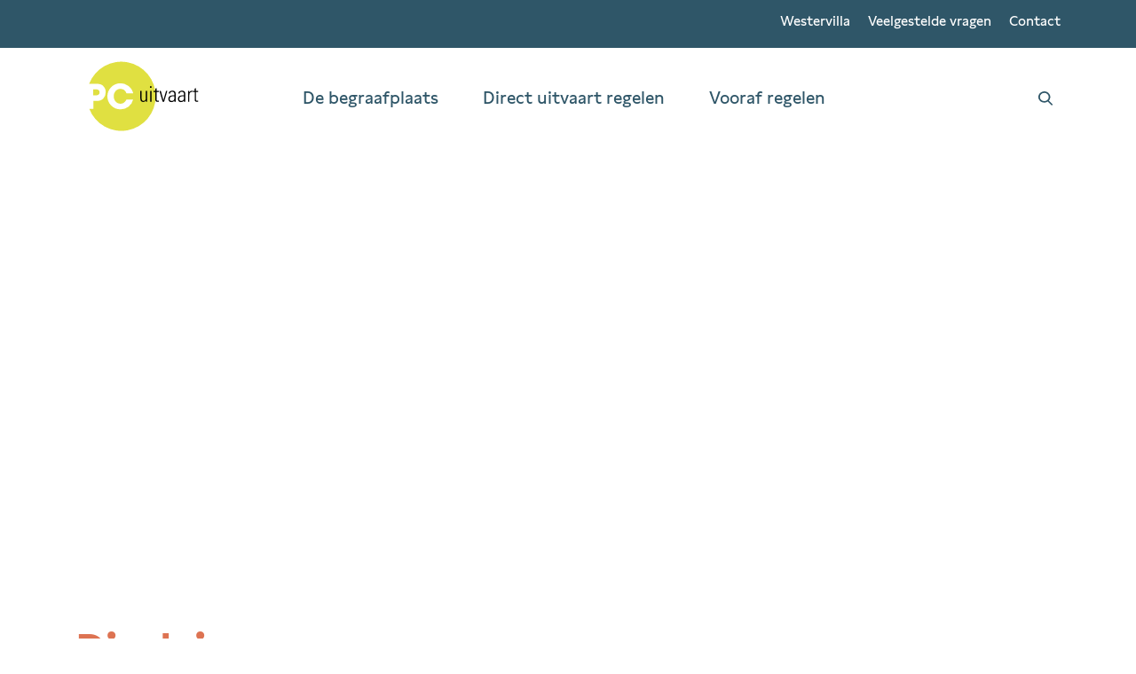

--- FILE ---
content_type: text/html; charset=UTF-8
request_url: https://www.begraafplaatsvredenhof.nl/disclaimer/
body_size: 26850
content:
<!doctype html>
<html lang="nl">
<head>
    <meta charset="UTF-8">
<script type="text/javascript">
/* <![CDATA[ */
var gform;gform||(document.addEventListener("gform_main_scripts_loaded",function(){gform.scriptsLoaded=!0}),document.addEventListener("gform/theme/scripts_loaded",function(){gform.themeScriptsLoaded=!0}),window.addEventListener("DOMContentLoaded",function(){gform.domLoaded=!0}),gform={domLoaded:!1,scriptsLoaded:!1,themeScriptsLoaded:!1,isFormEditor:()=>"function"==typeof InitializeEditor,callIfLoaded:function(o){return!(!gform.domLoaded||!gform.scriptsLoaded||!gform.themeScriptsLoaded&&!gform.isFormEditor()||(gform.isFormEditor()&&console.warn("The use of gform.initializeOnLoaded() is deprecated in the form editor context and will be removed in Gravity Forms 3.1."),o(),0))},initializeOnLoaded:function(o){gform.callIfLoaded(o)||(document.addEventListener("gform_main_scripts_loaded",()=>{gform.scriptsLoaded=!0,gform.callIfLoaded(o)}),document.addEventListener("gform/theme/scripts_loaded",()=>{gform.themeScriptsLoaded=!0,gform.callIfLoaded(o)}),window.addEventListener("DOMContentLoaded",()=>{gform.domLoaded=!0,gform.callIfLoaded(o)}))},hooks:{action:{},filter:{}},addAction:function(o,r,e,t){gform.addHook("action",o,r,e,t)},addFilter:function(o,r,e,t){gform.addHook("filter",o,r,e,t)},doAction:function(o){gform.doHook("action",o,arguments)},applyFilters:function(o){return gform.doHook("filter",o,arguments)},removeAction:function(o,r){gform.removeHook("action",o,r)},removeFilter:function(o,r,e){gform.removeHook("filter",o,r,e)},addHook:function(o,r,e,t,n){null==gform.hooks[o][r]&&(gform.hooks[o][r]=[]);var d=gform.hooks[o][r];null==n&&(n=r+"_"+d.length),gform.hooks[o][r].push({tag:n,callable:e,priority:t=null==t?10:t})},doHook:function(r,o,e){var t;if(e=Array.prototype.slice.call(e,1),null!=gform.hooks[r][o]&&((o=gform.hooks[r][o]).sort(function(o,r){return o.priority-r.priority}),o.forEach(function(o){"function"!=typeof(t=o.callable)&&(t=window[t]),"action"==r?t.apply(null,e):e[0]=t.apply(null,e)})),"filter"==r)return e[0]},removeHook:function(o,r,t,n){var e;null!=gform.hooks[o][r]&&(e=(e=gform.hooks[o][r]).filter(function(o,r,e){return!!(null!=n&&n!=o.tag||null!=t&&t!=o.priority)}),gform.hooks[o][r]=e)}});
/* ]]> */
</script>

    <meta name="viewport" content="width=device-width, initial-scale=1.0">
    <meta http-equiv="X-UA-Compatible" content="ie=edge">

    <link rel="apple-touch-icon"
          sizes="180x180"
          href="https://pc.nl/app/themes/pc/assets/dist/images/favicon/apple-touch-icon.png">
    <link rel="icon"
          type="image/png"
          href="https://pc.nl/app/themes/pc/assets/dist/images/favicon/favicon-32x32.png" sizes="32x32">
    <link rel="icon"
          type="image/png"
          href="https://pc.nl/app/themes/pc/assets/dist/images/favicon/favicon-16x16.png" sizes="16x16">
    <link rel="manifest"
          href="https://pc.nl/app/themes/pc/assets/dist/images/favicon/manifest.json">
    <link rel="mask-icon"
          href="https://pc.nl/app/themes/pc/assets/dist/images/favicon/safari-pinned-tab.svg"
          color="#0a58a0">
    <meta name="theme-color" content="#ffffff">

    <script data-cfasync="false" data-no-defer="1" data-no-minify="1" data-no-optimize="1">var ewww_webp_supported=!1;function check_webp_feature(A,e){var w;e=void 0!==e?e:function(){},ewww_webp_supported?e(ewww_webp_supported):((w=new Image).onload=function(){ewww_webp_supported=0<w.width&&0<w.height,e&&e(ewww_webp_supported)},w.onerror=function(){e&&e(!1)},w.src="data:image/webp;base64,"+{alpha:"UklGRkoAAABXRUJQVlA4WAoAAAAQAAAAAAAAAAAAQUxQSAwAAAARBxAR/Q9ERP8DAABWUDggGAAAABQBAJ0BKgEAAQAAAP4AAA3AAP7mtQAAAA=="}[A])}check_webp_feature("alpha");</script><script data-cfasync="false" data-no-defer="1" data-no-minify="1" data-no-optimize="1">var Arrive=function(c,w){"use strict";if(c.MutationObserver&&"undefined"!=typeof HTMLElement){var r,a=0,u=(r=HTMLElement.prototype.matches||HTMLElement.prototype.webkitMatchesSelector||HTMLElement.prototype.mozMatchesSelector||HTMLElement.prototype.msMatchesSelector,{matchesSelector:function(e,t){return e instanceof HTMLElement&&r.call(e,t)},addMethod:function(e,t,r){var a=e[t];e[t]=function(){return r.length==arguments.length?r.apply(this,arguments):"function"==typeof a?a.apply(this,arguments):void 0}},callCallbacks:function(e,t){t&&t.options.onceOnly&&1==t.firedElems.length&&(e=[e[0]]);for(var r,a=0;r=e[a];a++)r&&r.callback&&r.callback.call(r.elem,r.elem);t&&t.options.onceOnly&&1==t.firedElems.length&&t.me.unbindEventWithSelectorAndCallback.call(t.target,t.selector,t.callback)},checkChildNodesRecursively:function(e,t,r,a){for(var i,n=0;i=e[n];n++)r(i,t,a)&&a.push({callback:t.callback,elem:i}),0<i.childNodes.length&&u.checkChildNodesRecursively(i.childNodes,t,r,a)},mergeArrays:function(e,t){var r,a={};for(r in e)e.hasOwnProperty(r)&&(a[r]=e[r]);for(r in t)t.hasOwnProperty(r)&&(a[r]=t[r]);return a},toElementsArray:function(e){return e=void 0!==e&&("number"!=typeof e.length||e===c)?[e]:e}}),e=(l.prototype.addEvent=function(e,t,r,a){a={target:e,selector:t,options:r,callback:a,firedElems:[]};return this._beforeAdding&&this._beforeAdding(a),this._eventsBucket.push(a),a},l.prototype.removeEvent=function(e){for(var t,r=this._eventsBucket.length-1;t=this._eventsBucket[r];r--)e(t)&&(this._beforeRemoving&&this._beforeRemoving(t),(t=this._eventsBucket.splice(r,1))&&t.length&&(t[0].callback=null))},l.prototype.beforeAdding=function(e){this._beforeAdding=e},l.prototype.beforeRemoving=function(e){this._beforeRemoving=e},l),t=function(i,n){var o=new e,l=this,s={fireOnAttributesModification:!1};return o.beforeAdding(function(t){var e=t.target;e!==c.document&&e!==c||(e=document.getElementsByTagName("html")[0]);var r=new MutationObserver(function(e){n.call(this,e,t)}),a=i(t.options);r.observe(e,a),t.observer=r,t.me=l}),o.beforeRemoving(function(e){e.observer.disconnect()}),this.bindEvent=function(e,t,r){t=u.mergeArrays(s,t);for(var a=u.toElementsArray(this),i=0;i<a.length;i++)o.addEvent(a[i],e,t,r)},this.unbindEvent=function(){var r=u.toElementsArray(this);o.removeEvent(function(e){for(var t=0;t<r.length;t++)if(this===w||e.target===r[t])return!0;return!1})},this.unbindEventWithSelectorOrCallback=function(r){var a=u.toElementsArray(this),i=r,e="function"==typeof r?function(e){for(var t=0;t<a.length;t++)if((this===w||e.target===a[t])&&e.callback===i)return!0;return!1}:function(e){for(var t=0;t<a.length;t++)if((this===w||e.target===a[t])&&e.selector===r)return!0;return!1};o.removeEvent(e)},this.unbindEventWithSelectorAndCallback=function(r,a){var i=u.toElementsArray(this);o.removeEvent(function(e){for(var t=0;t<i.length;t++)if((this===w||e.target===i[t])&&e.selector===r&&e.callback===a)return!0;return!1})},this},i=new function(){var s={fireOnAttributesModification:!1,onceOnly:!1,existing:!1};function n(e,t,r){return!(!u.matchesSelector(e,t.selector)||(e._id===w&&(e._id=a++),-1!=t.firedElems.indexOf(e._id)))&&(t.firedElems.push(e._id),!0)}var c=(i=new t(function(e){var t={attributes:!1,childList:!0,subtree:!0};return e.fireOnAttributesModification&&(t.attributes=!0),t},function(e,i){e.forEach(function(e){var t=e.addedNodes,r=e.target,a=[];null!==t&&0<t.length?u.checkChildNodesRecursively(t,i,n,a):"attributes"===e.type&&n(r,i)&&a.push({callback:i.callback,elem:r}),u.callCallbacks(a,i)})})).bindEvent;return i.bindEvent=function(e,t,r){t=void 0===r?(r=t,s):u.mergeArrays(s,t);var a=u.toElementsArray(this);if(t.existing){for(var i=[],n=0;n<a.length;n++)for(var o=a[n].querySelectorAll(e),l=0;l<o.length;l++)i.push({callback:r,elem:o[l]});if(t.onceOnly&&i.length)return r.call(i[0].elem,i[0].elem);setTimeout(u.callCallbacks,1,i)}c.call(this,e,t,r)},i},o=new function(){var a={};function i(e,t){return u.matchesSelector(e,t.selector)}var n=(o=new t(function(){return{childList:!0,subtree:!0}},function(e,r){e.forEach(function(e){var t=e.removedNodes,e=[];null!==t&&0<t.length&&u.checkChildNodesRecursively(t,r,i,e),u.callCallbacks(e,r)})})).bindEvent;return o.bindEvent=function(e,t,r){t=void 0===r?(r=t,a):u.mergeArrays(a,t),n.call(this,e,t,r)},o};d(HTMLElement.prototype),d(NodeList.prototype),d(HTMLCollection.prototype),d(HTMLDocument.prototype),d(Window.prototype);var n={};return s(i,n,"unbindAllArrive"),s(o,n,"unbindAllLeave"),n}function l(){this._eventsBucket=[],this._beforeAdding=null,this._beforeRemoving=null}function s(e,t,r){u.addMethod(t,r,e.unbindEvent),u.addMethod(t,r,e.unbindEventWithSelectorOrCallback),u.addMethod(t,r,e.unbindEventWithSelectorAndCallback)}function d(e){e.arrive=i.bindEvent,s(i,e,"unbindArrive"),e.leave=o.bindEvent,s(o,e,"unbindLeave")}}(window,void 0),ewww_webp_supported=!1;function check_webp_feature(e,t){var r;ewww_webp_supported?t(ewww_webp_supported):((r=new Image).onload=function(){ewww_webp_supported=0<r.width&&0<r.height,t(ewww_webp_supported)},r.onerror=function(){t(!1)},r.src="data:image/webp;base64,"+{alpha:"UklGRkoAAABXRUJQVlA4WAoAAAAQAAAAAAAAAAAAQUxQSAwAAAARBxAR/Q9ERP8DAABWUDggGAAAABQBAJ0BKgEAAQAAAP4AAA3AAP7mtQAAAA==",animation:"UklGRlIAAABXRUJQVlA4WAoAAAASAAAAAAAAAAAAQU5JTQYAAAD/////AABBTk1GJgAAAAAAAAAAAAAAAAAAAGQAAABWUDhMDQAAAC8AAAAQBxAREYiI/gcA"}[e])}function ewwwLoadImages(e){if(e){for(var t=document.querySelectorAll(".batch-image img, .image-wrapper a, .ngg-pro-masonry-item a, .ngg-galleria-offscreen-seo-wrapper a"),r=0,a=t.length;r<a;r++)ewwwAttr(t[r],"data-src",t[r].getAttribute("data-webp")),ewwwAttr(t[r],"data-thumbnail",t[r].getAttribute("data-webp-thumbnail"));for(var i=document.querySelectorAll("div.woocommerce-product-gallery__image"),r=0,a=i.length;r<a;r++)ewwwAttr(i[r],"data-thumb",i[r].getAttribute("data-webp-thumb"))}for(var n=document.querySelectorAll("video"),r=0,a=n.length;r<a;r++)ewwwAttr(n[r],"poster",e?n[r].getAttribute("data-poster-webp"):n[r].getAttribute("data-poster-image"));for(var o,l=document.querySelectorAll("img.ewww_webp_lazy_load"),r=0,a=l.length;r<a;r++)e&&(ewwwAttr(l[r],"data-lazy-srcset",l[r].getAttribute("data-lazy-srcset-webp")),ewwwAttr(l[r],"data-srcset",l[r].getAttribute("data-srcset-webp")),ewwwAttr(l[r],"data-lazy-src",l[r].getAttribute("data-lazy-src-webp")),ewwwAttr(l[r],"data-src",l[r].getAttribute("data-src-webp")),ewwwAttr(l[r],"data-orig-file",l[r].getAttribute("data-webp-orig-file")),ewwwAttr(l[r],"data-medium-file",l[r].getAttribute("data-webp-medium-file")),ewwwAttr(l[r],"data-large-file",l[r].getAttribute("data-webp-large-file")),null!=(o=l[r].getAttribute("srcset"))&&!1!==o&&o.includes("R0lGOD")&&ewwwAttr(l[r],"src",l[r].getAttribute("data-lazy-src-webp"))),l[r].className=l[r].className.replace(/\bewww_webp_lazy_load\b/,"");for(var s=document.querySelectorAll(".ewww_webp"),r=0,a=s.length;r<a;r++)e?(ewwwAttr(s[r],"srcset",s[r].getAttribute("data-srcset-webp")),ewwwAttr(s[r],"src",s[r].getAttribute("data-src-webp")),ewwwAttr(s[r],"data-orig-file",s[r].getAttribute("data-webp-orig-file")),ewwwAttr(s[r],"data-medium-file",s[r].getAttribute("data-webp-medium-file")),ewwwAttr(s[r],"data-large-file",s[r].getAttribute("data-webp-large-file")),ewwwAttr(s[r],"data-large_image",s[r].getAttribute("data-webp-large_image")),ewwwAttr(s[r],"data-src",s[r].getAttribute("data-webp-src"))):(ewwwAttr(s[r],"srcset",s[r].getAttribute("data-srcset-img")),ewwwAttr(s[r],"src",s[r].getAttribute("data-src-img"))),s[r].className=s[r].className.replace(/\bewww_webp\b/,"ewww_webp_loaded");window.jQuery&&jQuery.fn.isotope&&jQuery.fn.imagesLoaded&&(jQuery(".fusion-posts-container-infinite").imagesLoaded(function(){jQuery(".fusion-posts-container-infinite").hasClass("isotope")&&jQuery(".fusion-posts-container-infinite").isotope()}),jQuery(".fusion-portfolio:not(.fusion-recent-works) .fusion-portfolio-wrapper").imagesLoaded(function(){jQuery(".fusion-portfolio:not(.fusion-recent-works) .fusion-portfolio-wrapper").isotope()}))}function ewwwWebPInit(e){ewwwLoadImages(e),ewwwNggLoadGalleries(e),document.arrive(".ewww_webp",function(){ewwwLoadImages(e)}),document.arrive(".ewww_webp_lazy_load",function(){ewwwLoadImages(e)}),document.arrive("videos",function(){ewwwLoadImages(e)}),"loading"==document.readyState?document.addEventListener("DOMContentLoaded",ewwwJSONParserInit):("undefined"!=typeof galleries&&ewwwNggParseGalleries(e),ewwwWooParseVariations(e))}function ewwwAttr(e,t,r){null!=r&&!1!==r&&e.setAttribute(t,r)}function ewwwJSONParserInit(){"undefined"!=typeof galleries&&check_webp_feature("alpha",ewwwNggParseGalleries),check_webp_feature("alpha",ewwwWooParseVariations)}function ewwwWooParseVariations(e){if(e)for(var t=document.querySelectorAll("form.variations_form"),r=0,a=t.length;r<a;r++){var i=t[r].getAttribute("data-product_variations"),n=!1;try{for(var o in i=JSON.parse(i))void 0!==i[o]&&void 0!==i[o].image&&(void 0!==i[o].image.src_webp&&(i[o].image.src=i[o].image.src_webp,n=!0),void 0!==i[o].image.srcset_webp&&(i[o].image.srcset=i[o].image.srcset_webp,n=!0),void 0!==i[o].image.full_src_webp&&(i[o].image.full_src=i[o].image.full_src_webp,n=!0),void 0!==i[o].image.gallery_thumbnail_src_webp&&(i[o].image.gallery_thumbnail_src=i[o].image.gallery_thumbnail_src_webp,n=!0),void 0!==i[o].image.thumb_src_webp&&(i[o].image.thumb_src=i[o].image.thumb_src_webp,n=!0));n&&ewwwAttr(t[r],"data-product_variations",JSON.stringify(i))}catch(e){}}}function ewwwNggParseGalleries(e){if(e)for(var t in galleries){var r=galleries[t];galleries[t].images_list=ewwwNggParseImageList(r.images_list)}}function ewwwNggLoadGalleries(e){e&&document.addEventListener("ngg.galleria.themeadded",function(e,t){window.ngg_galleria._create_backup=window.ngg_galleria.create,window.ngg_galleria.create=function(e,t){var r=$(e).data("id");return galleries["gallery_"+r].images_list=ewwwNggParseImageList(galleries["gallery_"+r].images_list),window.ngg_galleria._create_backup(e,t)}})}function ewwwNggParseImageList(e){for(var t in e){var r=e[t];if(void 0!==r["image-webp"]&&(e[t].image=r["image-webp"],delete e[t]["image-webp"]),void 0!==r["thumb-webp"]&&(e[t].thumb=r["thumb-webp"],delete e[t]["thumb-webp"]),void 0!==r.full_image_webp&&(e[t].full_image=r.full_image_webp,delete e[t].full_image_webp),void 0!==r.srcsets)for(var a in r.srcsets)nggSrcset=r.srcsets[a],void 0!==r.srcsets[a+"-webp"]&&(e[t].srcsets[a]=r.srcsets[a+"-webp"],delete e[t].srcsets[a+"-webp"]);if(void 0!==r.full_srcsets)for(var i in r.full_srcsets)nggFSrcset=r.full_srcsets[i],void 0!==r.full_srcsets[i+"-webp"]&&(e[t].full_srcsets[i]=r.full_srcsets[i+"-webp"],delete e[t].full_srcsets[i+"-webp"])}return e}check_webp_feature("alpha",ewwwWebPInit);</script><meta name='robots' content='index, follow, max-image-preview:large, max-snippet:-1, max-video-preview:-1' />

	<!-- This site is optimized with the Yoast SEO plugin v26.8 - https://yoast.com/product/yoast-seo-wordpress/ -->
	<title>Disclaimer - Begraafplaats Vredenhof</title>
	<link rel="canonical" href="https://www.begraafplaatsvredenhof.nl/disclaimer/" />
	<meta property="og:locale" content="nl_NL" />
	<meta property="og:type" content="article" />
	<meta property="og:title" content="Disclaimer - Begraafplaats Vredenhof" />
	<meta property="og:description" content="Op het gebruik van deze website (www.Begraafplaatsvredenhof.nl) zijn onderstaande gebruiksvoorwaarden van toepassing. Door gebruik te maken van deze website, wordt u geacht kennis te hebben genomen van de gebruiksvoorwaarden en deze te hebben aanvaard. Gebruik van informatie www.Begraafplaatsvredenhof.nl streeft ernaar op deze website altijd juiste en actuele informatie aan te bieden. Hoewel deze informatie met [&hellip;]" />
	<meta property="og:url" content="https://www.begraafplaatsvredenhof.nl/disclaimer/" />
	<meta property="og:site_name" content="Begraafplaats Vredenhof" />
	<meta property="article:modified_time" content="2019-10-23T09:44:45+00:00" />
	<meta name="twitter:card" content="summary_large_image" />
	<meta name="twitter:label1" content="Geschatte leestijd" />
	<meta name="twitter:data1" content="2 minuten" />
	<script type="application/ld+json" class="yoast-schema-graph">{"@context":"https://schema.org","@graph":[{"@type":"WebPage","@id":"https://www.begraafplaatsvredenhof.nl/disclaimer/","url":"https://www.begraafplaatsvredenhof.nl/disclaimer/","name":"Disclaimer - Begraafplaats Vredenhof","isPartOf":{"@id":"https://www.begraafplaatsvredenhof.nl/#website"},"datePublished":"2019-02-19T11:34:52+00:00","dateModified":"2019-10-23T09:44:45+00:00","breadcrumb":{"@id":"https://www.begraafplaatsvredenhof.nl/disclaimer/#breadcrumb"},"inLanguage":"nl","potentialAction":[{"@type":"ReadAction","target":["https://www.begraafplaatsvredenhof.nl/disclaimer/"]}]},{"@type":"BreadcrumbList","@id":"https://www.begraafplaatsvredenhof.nl/disclaimer/#breadcrumb","itemListElement":[{"@type":"ListItem","position":1,"name":"Home","item":"https://www.begraafplaatsvredenhof.nl/"},{"@type":"ListItem","position":2,"name":"Disclaimer"}]},{"@type":"WebSite","@id":"https://www.begraafplaatsvredenhof.nl/#website","url":"https://www.begraafplaatsvredenhof.nl/","name":"Begraafplaats Vredenhof","description":"","potentialAction":[{"@type":"SearchAction","target":{"@type":"EntryPoint","urlTemplate":"https://www.begraafplaatsvredenhof.nl/?s={search_term_string}"},"query-input":{"@type":"PropertyValueSpecification","valueRequired":true,"valueName":"search_term_string"}}],"inLanguage":"nl"}]}</script>
	<!-- / Yoast SEO plugin. -->


<link rel='dns-prefetch' href='//pc.nl' />
<link rel='dns-prefetch' href='//ajax.googleapis.com' />
<link rel='dns-prefetch' href='//code.jquery.com' />
<link rel='dns-prefetch' href='//www.google.com' />
<link rel='dns-prefetch' href='//maps.googleapis.com' />
<link rel="alternate" title="oEmbed (JSON)" type="application/json+oembed" href="https://www.begraafplaatsvredenhof.nl/api/oembed/1.0/embed?url=https%3A%2F%2Fwww.begraafplaatsvredenhof.nl%2Fdisclaimer%2F" />
<link rel="alternate" title="oEmbed (XML)" type="text/xml+oembed" href="https://www.begraafplaatsvredenhof.nl/api/oembed/1.0/embed?url=https%3A%2F%2Fwww.begraafplaatsvredenhof.nl%2Fdisclaimer%2F&#038;format=xml" />
<style id='wp-img-auto-sizes-contain-inline-css' type='text/css'>
img:is([sizes=auto i],[sizes^="auto," i]){contain-intrinsic-size:3000px 1500px}
/*# sourceURL=wp-img-auto-sizes-contain-inline-css */
</style>
<style id='classic-theme-styles-inline-css' type='text/css'>
/*! This file is auto-generated */
.wp-block-button__link{color:#fff;background-color:#32373c;border-radius:9999px;box-shadow:none;text-decoration:none;padding:calc(.667em + 2px) calc(1.333em + 2px);font-size:1.125em}.wp-block-file__button{background:#32373c;color:#fff;text-decoration:none}
/*# sourceURL=/wp-includes/css/classic-themes.min.css */
</style>
<link rel='stylesheet' id='wp-components-css' href='https://www.begraafplaatsvredenhof.nl/wp-includes/css/dist/components/style.min.css?ver=6.9' type='text/css' media='all' />
<link rel='stylesheet' id='wp-preferences-css' href='https://www.begraafplaatsvredenhof.nl/wp-includes/css/dist/preferences/style.min.css?ver=6.9' type='text/css' media='all' />
<link rel='stylesheet' id='wp-block-editor-css' href='https://www.begraafplaatsvredenhof.nl/wp-includes/css/dist/block-editor/style.min.css?ver=6.9' type='text/css' media='all' />
<link rel='stylesheet' id='popup-maker-block-library-style-css' href='https://pc.nl/app/plugins/popup-maker/dist/packages/block-library-style.css?ver=dbea705cfafe089d65f1' type='text/css' media='all' />
<link rel='stylesheet' id='pc-locatie-css' href='https://pc.nl/app/themes/pc/assets/dist/styles/main.min.css?ver=6.9' type='text/css' media='all' />
<script type="text/javascript" src="https://ajax.googleapis.com/ajax/libs/jquery/3.1.1/jquery.min.js?ver=3.1.1" id="jquery-js"></script>
<script type="text/javascript" id="ajax-script-js-extra">
/* <![CDATA[ */
var ajax_object = {"ajax_url":"https://www.begraafplaatsvredenhof.nl/wp-admin/admin-ajax.php"};
var ajax_object = {"ajax_url":"https://www.begraafplaatsvredenhof.nl/wp-admin/admin-ajax.php"};
var ajax_object = {"ajax_url":"https://www.begraafplaatsvredenhof.nl/wp-admin/admin-ajax.php"};
var ajax_object = {"ajax_url":"https://www.begraafplaatsvredenhof.nl/wp-admin/admin-ajax.php"};
var ajax_object = {"ajax_url":"https://www.begraafplaatsvredenhof.nl/wp-admin/admin-ajax.php"};
var ajax_object = {"ajax_url":"https://www.begraafplaatsvredenhof.nl/wp-admin/admin-ajax.php"};
var ajax_object = {"ajax_url":"https://www.begraafplaatsvredenhof.nl/wp-admin/admin-ajax.php"};
var ajax_object = {"ajax_url":"https://www.begraafplaatsvredenhof.nl/wp-admin/admin-ajax.php"};
var ajax_object = {"ajax_url":"https://www.begraafplaatsvredenhof.nl/wp-admin/admin-ajax.php"};
//# sourceURL=ajax-script-js-extra
/* ]]> */
</script>
<script type="text/javascript" src="https://pc.nl/app/plugins/gravity-forms-user-verification/gfuv_scripts.js?ver=6.9" id="ajax-script-js"></script>
<script type="text/javascript" src="https://code.jquery.com/jquery-migrate-3.3.2.min.js?ver=3.3.2" id="jquery-migrate-js-js"></script>
<script type="text/javascript" defer='defer' src="https://pc.nl/app/plugins/gravityforms/js/jquery.json.min.js?ver=2.9.25.1" id="gform_json-js"></script>
<script type="text/javascript" id="gform_gravityforms-js-extra">
/* <![CDATA[ */
var gf_global = {"gf_currency_config":{"name":"Euro","symbol_left":"","symbol_right":"&#8364;","symbol_padding":" ","thousand_separator":".","decimal_separator":",","decimals":2,"code":"EUR"},"base_url":"https://pc.nl/app/plugins/gravityforms","number_formats":[],"spinnerUrl":"https://pc.nl/app/plugins/gravityforms/images/spinner.svg","version_hash":"2d36bb68a535d8e68b952b0611dcb348","strings":{"newRowAdded":"Nieuwe rij toegevoegd.","rowRemoved":"Rij verwijderd","formSaved":"Het formulier is opgeslagen. De inhoud bevat de link om terug te keren en het formulier in te vullen."}};
var gf_global = {"gf_currency_config":{"name":"Euro","symbol_left":"","symbol_right":"&#8364;","symbol_padding":" ","thousand_separator":".","decimal_separator":",","decimals":2,"code":"EUR"},"base_url":"https://pc.nl/app/plugins/gravityforms","number_formats":[],"spinnerUrl":"https://pc.nl/app/plugins/gravityforms/images/spinner.svg","version_hash":"2d36bb68a535d8e68b952b0611dcb348","strings":{"newRowAdded":"Nieuwe rij toegevoegd.","rowRemoved":"Rij verwijderd","formSaved":"Het formulier is opgeslagen. De inhoud bevat de link om terug te keren en het formulier in te vullen."}};
var gf_global = {"gf_currency_config":{"name":"Euro","symbol_left":"","symbol_right":"&#8364;","symbol_padding":" ","thousand_separator":".","decimal_separator":",","decimals":2,"code":"EUR"},"base_url":"https://pc.nl/app/plugins/gravityforms","number_formats":[],"spinnerUrl":"https://pc.nl/app/plugins/gravityforms/images/spinner.svg","version_hash":"2d36bb68a535d8e68b952b0611dcb348","strings":{"newRowAdded":"Nieuwe rij toegevoegd.","rowRemoved":"Rij verwijderd","formSaved":"Het formulier is opgeslagen. De inhoud bevat de link om terug te keren en het formulier in te vullen."}};
var gf_global = {"gf_currency_config":{"name":"Euro","symbol_left":"","symbol_right":"&#8364;","symbol_padding":" ","thousand_separator":".","decimal_separator":",","decimals":2,"code":"EUR"},"base_url":"https://pc.nl/app/plugins/gravityforms","number_formats":[],"spinnerUrl":"https://pc.nl/app/plugins/gravityforms/images/spinner.svg","version_hash":"2d36bb68a535d8e68b952b0611dcb348","strings":{"newRowAdded":"Nieuwe rij toegevoegd.","rowRemoved":"Rij verwijderd","formSaved":"Het formulier is opgeslagen. De inhoud bevat de link om terug te keren en het formulier in te vullen."}};
var gf_global = {"gf_currency_config":{"name":"Euro","symbol_left":"","symbol_right":"&#8364;","symbol_padding":" ","thousand_separator":".","decimal_separator":",","decimals":2,"code":"EUR"},"base_url":"https://pc.nl/app/plugins/gravityforms","number_formats":[],"spinnerUrl":"https://pc.nl/app/plugins/gravityforms/images/spinner.svg","version_hash":"2d36bb68a535d8e68b952b0611dcb348","strings":{"newRowAdded":"Nieuwe rij toegevoegd.","rowRemoved":"Rij verwijderd","formSaved":"Het formulier is opgeslagen. De inhoud bevat de link om terug te keren en het formulier in te vullen."}};
var gf_global = {"gf_currency_config":{"name":"Euro","symbol_left":"","symbol_right":"&#8364;","symbol_padding":" ","thousand_separator":".","decimal_separator":",","decimals":2,"code":"EUR"},"base_url":"https://pc.nl/app/plugins/gravityforms","number_formats":[],"spinnerUrl":"https://pc.nl/app/plugins/gravityforms/images/spinner.svg","version_hash":"2d36bb68a535d8e68b952b0611dcb348","strings":{"newRowAdded":"Nieuwe rij toegevoegd.","rowRemoved":"Rij verwijderd","formSaved":"Het formulier is opgeslagen. De inhoud bevat de link om terug te keren en het formulier in te vullen."}};
var gf_global = {"gf_currency_config":{"name":"Euro","symbol_left":"","symbol_right":"&#8364;","symbol_padding":" ","thousand_separator":".","decimal_separator":",","decimals":2,"code":"EUR"},"base_url":"https://pc.nl/app/plugins/gravityforms","number_formats":[],"spinnerUrl":"https://pc.nl/app/plugins/gravityforms/images/spinner.svg","version_hash":"2d36bb68a535d8e68b952b0611dcb348","strings":{"newRowAdded":"Nieuwe rij toegevoegd.","rowRemoved":"Rij verwijderd","formSaved":"Het formulier is opgeslagen. De inhoud bevat de link om terug te keren en het formulier in te vullen."}};
var gf_global = {"gf_currency_config":{"name":"Euro","symbol_left":"","symbol_right":"&#8364;","symbol_padding":" ","thousand_separator":".","decimal_separator":",","decimals":2,"code":"EUR"},"base_url":"https://pc.nl/app/plugins/gravityforms","number_formats":[],"spinnerUrl":"https://pc.nl/app/plugins/gravityforms/images/spinner.svg","version_hash":"2d36bb68a535d8e68b952b0611dcb348","strings":{"newRowAdded":"Nieuwe rij toegevoegd.","rowRemoved":"Rij verwijderd","formSaved":"Het formulier is opgeslagen. De inhoud bevat de link om terug te keren en het formulier in te vullen."}};
var gform_i18n = {"datepicker":{"days":{"monday":"Ma","tuesday":"Di","wednesday":"Wo","thursday":"Do","friday":"Vr","saturday":"Za","sunday":"Zo"},"months":{"january":"Januari","february":"Februari","march":"Maart","april":"April","may":"Mei","june":"Juni","july":"Juli","august":"Augustus","september":"September","october":"Oktober","november":"November","december":"December"},"firstDay":1,"iconText":"Selecteer een datum"}};
var gf_legacy_multi = {"2":"","4":"1","6":"1","7":"1","10":"","11":"1","12":"1","13":"1"};
var gform_gravityforms = {"strings":{"invalid_file_extension":"Dit bestandstype is niet toegestaan. Moet \u00e9\u00e9n van de volgende zijn:","delete_file":"Dit bestand verwijderen","in_progress":"in behandeling","file_exceeds_limit":"Bestand overschrijdt limiet bestandsgrootte","illegal_extension":"Dit type bestand is niet toegestaan.","max_reached":"Maximale aantal bestanden bereikt","unknown_error":"Er was een probleem bij het opslaan van het bestand op de server","currently_uploading":"Wacht tot het uploaden is voltooid","cancel":"Annuleren","cancel_upload":"Deze upload annuleren","cancelled":"Geannuleerd","error":"Fout","message":"Bericht"},"vars":{"images_url":"https://pc.nl/app/plugins/gravityforms/images"}};
//# sourceURL=gform_gravityforms-js-extra
/* ]]> */
</script>
<script type="text/javascript" id="gform_gravityforms-js-before">
/* <![CDATA[ */

//# sourceURL=gform_gravityforms-js-before
/* ]]> */
</script>
<script type="text/javascript" defer='defer' src="https://pc.nl/app/plugins/gravityforms/js/gravityforms.min.js?ver=2.9.25.1" id="gform_gravityforms-js"></script>
<script type="text/javascript" defer='defer' src="https://www.google.com/recaptcha/api.js?hl=en&amp;ver=6.9#038;render=explicit" id="gform_recaptcha-js"></script>
<script type="text/javascript" defer='defer' src="https://pc.nl/app/plugins/gravityforms/assets/js/dist/utils.min.js?ver=48a3755090e76a154853db28fc254681" id="gform_gravityforms_utils-js"></script>
<script type="text/javascript" id="gform_conditional_logic-js-extra">
/* <![CDATA[ */
var gf_legacy = {"is_legacy":"1"};
var gf_legacy = {"is_legacy":"1"};
var gf_legacy = {"is_legacy":"1"};
var gf_legacy = {"is_legacy":"1"};
//# sourceURL=gform_conditional_logic-js-extra
/* ]]> */
</script>
<script type="text/javascript" defer='defer' src="https://pc.nl/app/plugins/gravityforms/js/conditional_logic.min.js?ver=2.9.25.1" id="gform_conditional_logic-js"></script>
<link rel="https://api.w.org/" href="https://www.begraafplaatsvredenhof.nl/api/" /><link rel="alternate" title="JSON" type="application/json" href="https://www.begraafplaatsvredenhof.nl/api/wp/v2/pages/1036" /><link rel="EditURI" type="application/rsd+xml" title="RSD" href="https://www.begraafplaatsvredenhof.nl/xmlrpc.php?rsd" />
<meta name="generator" content="WordPress 6.9" />
<link rel='shortlink' href='https://www.begraafplaatsvredenhof.nl/?p=1036' />
            <!-- Google Tag Manager -->
            <script>(function(w,d,s,l,i){w[l]=w[l]||[];w[l].push({'gtm.start':
                    new Date().getTime(),event:'gtm.js'});var f=d.getElementsByTagName(s)[0],
                    j=d.createElement(s),dl=l!='dataLayer'?'&l='+l:'';j.async=true;j.src=
                    'https://www.googletagmanager.com/gtm.js?id='+i+dl;f.parentNode.insertBefore(j,f);
                })(window,document,'script','dataLayer','GTM-W4XHXRR');</script>
            <!-- End Google Tag Manager -->
            <noscript><style>.lazyload[data-src]{display:none !important;}</style></noscript><style>.lazyload{background-image:none !important;}.lazyload:before{background-image:none !important;}</style><style id='global-styles-inline-css' type='text/css'>
:root{--wp--preset--aspect-ratio--square: 1;--wp--preset--aspect-ratio--4-3: 4/3;--wp--preset--aspect-ratio--3-4: 3/4;--wp--preset--aspect-ratio--3-2: 3/2;--wp--preset--aspect-ratio--2-3: 2/3;--wp--preset--aspect-ratio--16-9: 16/9;--wp--preset--aspect-ratio--9-16: 9/16;--wp--preset--color--black: #000000;--wp--preset--color--cyan-bluish-gray: #abb8c3;--wp--preset--color--white: #ffffff;--wp--preset--color--pale-pink: #f78da7;--wp--preset--color--vivid-red: #cf2e2e;--wp--preset--color--luminous-vivid-orange: #ff6900;--wp--preset--color--luminous-vivid-amber: #fcb900;--wp--preset--color--light-green-cyan: #7bdcb5;--wp--preset--color--vivid-green-cyan: #00d084;--wp--preset--color--pale-cyan-blue: #8ed1fc;--wp--preset--color--vivid-cyan-blue: #0693e3;--wp--preset--color--vivid-purple: #9b51e0;--wp--preset--gradient--vivid-cyan-blue-to-vivid-purple: linear-gradient(135deg,rgb(6,147,227) 0%,rgb(155,81,224) 100%);--wp--preset--gradient--light-green-cyan-to-vivid-green-cyan: linear-gradient(135deg,rgb(122,220,180) 0%,rgb(0,208,130) 100%);--wp--preset--gradient--luminous-vivid-amber-to-luminous-vivid-orange: linear-gradient(135deg,rgb(252,185,0) 0%,rgb(255,105,0) 100%);--wp--preset--gradient--luminous-vivid-orange-to-vivid-red: linear-gradient(135deg,rgb(255,105,0) 0%,rgb(207,46,46) 100%);--wp--preset--gradient--very-light-gray-to-cyan-bluish-gray: linear-gradient(135deg,rgb(238,238,238) 0%,rgb(169,184,195) 100%);--wp--preset--gradient--cool-to-warm-spectrum: linear-gradient(135deg,rgb(74,234,220) 0%,rgb(151,120,209) 20%,rgb(207,42,186) 40%,rgb(238,44,130) 60%,rgb(251,105,98) 80%,rgb(254,248,76) 100%);--wp--preset--gradient--blush-light-purple: linear-gradient(135deg,rgb(255,206,236) 0%,rgb(152,150,240) 100%);--wp--preset--gradient--blush-bordeaux: linear-gradient(135deg,rgb(254,205,165) 0%,rgb(254,45,45) 50%,rgb(107,0,62) 100%);--wp--preset--gradient--luminous-dusk: linear-gradient(135deg,rgb(255,203,112) 0%,rgb(199,81,192) 50%,rgb(65,88,208) 100%);--wp--preset--gradient--pale-ocean: linear-gradient(135deg,rgb(255,245,203) 0%,rgb(182,227,212) 50%,rgb(51,167,181) 100%);--wp--preset--gradient--electric-grass: linear-gradient(135deg,rgb(202,248,128) 0%,rgb(113,206,126) 100%);--wp--preset--gradient--midnight: linear-gradient(135deg,rgb(2,3,129) 0%,rgb(40,116,252) 100%);--wp--preset--font-size--small: 13px;--wp--preset--font-size--medium: 20px;--wp--preset--font-size--large: 36px;--wp--preset--font-size--x-large: 42px;--wp--preset--spacing--20: 0.44rem;--wp--preset--spacing--30: 0.67rem;--wp--preset--spacing--40: 1rem;--wp--preset--spacing--50: 1.5rem;--wp--preset--spacing--60: 2.25rem;--wp--preset--spacing--70: 3.38rem;--wp--preset--spacing--80: 5.06rem;--wp--preset--shadow--natural: 6px 6px 9px rgba(0, 0, 0, 0.2);--wp--preset--shadow--deep: 12px 12px 50px rgba(0, 0, 0, 0.4);--wp--preset--shadow--sharp: 6px 6px 0px rgba(0, 0, 0, 0.2);--wp--preset--shadow--outlined: 6px 6px 0px -3px rgb(255, 255, 255), 6px 6px rgb(0, 0, 0);--wp--preset--shadow--crisp: 6px 6px 0px rgb(0, 0, 0);}:where(.is-layout-flex){gap: 0.5em;}:where(.is-layout-grid){gap: 0.5em;}body .is-layout-flex{display: flex;}.is-layout-flex{flex-wrap: wrap;align-items: center;}.is-layout-flex > :is(*, div){margin: 0;}body .is-layout-grid{display: grid;}.is-layout-grid > :is(*, div){margin: 0;}:where(.wp-block-columns.is-layout-flex){gap: 2em;}:where(.wp-block-columns.is-layout-grid){gap: 2em;}:where(.wp-block-post-template.is-layout-flex){gap: 1.25em;}:where(.wp-block-post-template.is-layout-grid){gap: 1.25em;}.has-black-color{color: var(--wp--preset--color--black) !important;}.has-cyan-bluish-gray-color{color: var(--wp--preset--color--cyan-bluish-gray) !important;}.has-white-color{color: var(--wp--preset--color--white) !important;}.has-pale-pink-color{color: var(--wp--preset--color--pale-pink) !important;}.has-vivid-red-color{color: var(--wp--preset--color--vivid-red) !important;}.has-luminous-vivid-orange-color{color: var(--wp--preset--color--luminous-vivid-orange) !important;}.has-luminous-vivid-amber-color{color: var(--wp--preset--color--luminous-vivid-amber) !important;}.has-light-green-cyan-color{color: var(--wp--preset--color--light-green-cyan) !important;}.has-vivid-green-cyan-color{color: var(--wp--preset--color--vivid-green-cyan) !important;}.has-pale-cyan-blue-color{color: var(--wp--preset--color--pale-cyan-blue) !important;}.has-vivid-cyan-blue-color{color: var(--wp--preset--color--vivid-cyan-blue) !important;}.has-vivid-purple-color{color: var(--wp--preset--color--vivid-purple) !important;}.has-black-background-color{background-color: var(--wp--preset--color--black) !important;}.has-cyan-bluish-gray-background-color{background-color: var(--wp--preset--color--cyan-bluish-gray) !important;}.has-white-background-color{background-color: var(--wp--preset--color--white) !important;}.has-pale-pink-background-color{background-color: var(--wp--preset--color--pale-pink) !important;}.has-vivid-red-background-color{background-color: var(--wp--preset--color--vivid-red) !important;}.has-luminous-vivid-orange-background-color{background-color: var(--wp--preset--color--luminous-vivid-orange) !important;}.has-luminous-vivid-amber-background-color{background-color: var(--wp--preset--color--luminous-vivid-amber) !important;}.has-light-green-cyan-background-color{background-color: var(--wp--preset--color--light-green-cyan) !important;}.has-vivid-green-cyan-background-color{background-color: var(--wp--preset--color--vivid-green-cyan) !important;}.has-pale-cyan-blue-background-color{background-color: var(--wp--preset--color--pale-cyan-blue) !important;}.has-vivid-cyan-blue-background-color{background-color: var(--wp--preset--color--vivid-cyan-blue) !important;}.has-vivid-purple-background-color{background-color: var(--wp--preset--color--vivid-purple) !important;}.has-black-border-color{border-color: var(--wp--preset--color--black) !important;}.has-cyan-bluish-gray-border-color{border-color: var(--wp--preset--color--cyan-bluish-gray) !important;}.has-white-border-color{border-color: var(--wp--preset--color--white) !important;}.has-pale-pink-border-color{border-color: var(--wp--preset--color--pale-pink) !important;}.has-vivid-red-border-color{border-color: var(--wp--preset--color--vivid-red) !important;}.has-luminous-vivid-orange-border-color{border-color: var(--wp--preset--color--luminous-vivid-orange) !important;}.has-luminous-vivid-amber-border-color{border-color: var(--wp--preset--color--luminous-vivid-amber) !important;}.has-light-green-cyan-border-color{border-color: var(--wp--preset--color--light-green-cyan) !important;}.has-vivid-green-cyan-border-color{border-color: var(--wp--preset--color--vivid-green-cyan) !important;}.has-pale-cyan-blue-border-color{border-color: var(--wp--preset--color--pale-cyan-blue) !important;}.has-vivid-cyan-blue-border-color{border-color: var(--wp--preset--color--vivid-cyan-blue) !important;}.has-vivid-purple-border-color{border-color: var(--wp--preset--color--vivid-purple) !important;}.has-vivid-cyan-blue-to-vivid-purple-gradient-background{background: var(--wp--preset--gradient--vivid-cyan-blue-to-vivid-purple) !important;}.has-light-green-cyan-to-vivid-green-cyan-gradient-background{background: var(--wp--preset--gradient--light-green-cyan-to-vivid-green-cyan) !important;}.has-luminous-vivid-amber-to-luminous-vivid-orange-gradient-background{background: var(--wp--preset--gradient--luminous-vivid-amber-to-luminous-vivid-orange) !important;}.has-luminous-vivid-orange-to-vivid-red-gradient-background{background: var(--wp--preset--gradient--luminous-vivid-orange-to-vivid-red) !important;}.has-very-light-gray-to-cyan-bluish-gray-gradient-background{background: var(--wp--preset--gradient--very-light-gray-to-cyan-bluish-gray) !important;}.has-cool-to-warm-spectrum-gradient-background{background: var(--wp--preset--gradient--cool-to-warm-spectrum) !important;}.has-blush-light-purple-gradient-background{background: var(--wp--preset--gradient--blush-light-purple) !important;}.has-blush-bordeaux-gradient-background{background: var(--wp--preset--gradient--blush-bordeaux) !important;}.has-luminous-dusk-gradient-background{background: var(--wp--preset--gradient--luminous-dusk) !important;}.has-pale-ocean-gradient-background{background: var(--wp--preset--gradient--pale-ocean) !important;}.has-electric-grass-gradient-background{background: var(--wp--preset--gradient--electric-grass) !important;}.has-midnight-gradient-background{background: var(--wp--preset--gradient--midnight) !important;}.has-small-font-size{font-size: var(--wp--preset--font-size--small) !important;}.has-medium-font-size{font-size: var(--wp--preset--font-size--medium) !important;}.has-large-font-size{font-size: var(--wp--preset--font-size--large) !important;}.has-x-large-font-size{font-size: var(--wp--preset--font-size--x-large) !important;}
/*# sourceURL=global-styles-inline-css */
</style>
</head>

<body class="wp-singular page-template page-template-page-fullwidth page-template-page-fullwidth-php page page-id-1036 wp-theme-pc">
<nav class="header__menu"><ul id="menu-hoofdmenu-rechts" class=""><li id="menu-item-1646" class="menu-item menu-item-type-post_type menu-item-object-page menu-item-1646"><a href="https://www.begraafplaatsvredenhof.nl/westervilla/">Westervilla</a></li>
<li id="menu-item-1134" class="menu-item menu-item-type-post_type menu-item-object-page menu-item-1134"><a href="https://www.begraafplaatsvredenhof.nl/over-ons/veelgestelde-vragen/">Veelgestelde vragen</a></li>
<li id="menu-item-257" class="menu-item menu-item-type-post_type menu-item-object-page menu-item-257"><a href="https://www.begraafplaatsvredenhof.nl/contact/">Contact</a></li>
</ul></nav><header class="header">
                <section class="header__bar">
                <a href=https://www.begraafplaatsvredenhof.nl title="Begraafplaats Vredenhof" class="logo"><img
                        src="[data-uri]" alt="" data-noreplace="true" data-src="https://pc.nl/app/themes/pc/assets/dist/img/logo.svg" decoding="async" class="lazyload"><noscript><img
                        src="https://pc.nl/app/themes/pc/assets/dist/img/logo.svg" alt="" data-noreplace="true" data-eio="l"></noscript></a>
                <img src="[data-uri]" alt=""
                     class="search__toggle small-only lazyload" data-noreplace="true" data-src="https://pc.nl/app/themes/pc/assets/dist/img/search.svg" decoding="async"><noscript><img src="https://pc.nl/app/themes/pc/assets/dist/img/search.svg" alt=""
                     class="search__toggle small-only" data-noreplace="true" data-eio="l"></noscript>
                <img src="[data-uri]" alt=""
                     class="menu__toggle small-only lazyload" data-noreplace="true" data-src="https://pc.nl/app/themes/pc/assets/dist/img/bars.svg" decoding="async"><noscript><img src="https://pc.nl/app/themes/pc/assets/dist/img/bars.svg" alt=""
                     class="menu__toggle small-only" data-noreplace="true" data-eio="l"></noscript>
            <nav class="menu"><ul id="menu-hoofmenu" class=""><li id="menu-item-1157" class="menu-item menu-item-type-post_type menu-item-object-page menu-item-1157 current-menu-item"><a href="https://www.begraafplaatsvredenhof.nl/begraafplaats/">De begraafplaats</a></li>
<li id="menu-item-1204" class="menu-item menu-item-type-post_type menu-item-object-page menu-item-1204"><a href="https://www.begraafplaatsvredenhof.nl/uitvaart-regelen/">Direct uitvaart regelen</a></li>
<li id="menu-item-1209" class="menu-item menu-item-type-post_type menu-item-object-page menu-item-1209"><a href="https://www.begraafplaatsvredenhof.nl/vooraf-regelen/">Vooraf regelen</a></li>
</ul></nav>                <form role="search" method="get" class="search" action="https://www.begraafplaatsvredenhof.nl/">
		    <input type="search" class="search-field" value="" name="s" />
		 </form>                <div class="mobile__menu-container">
                <form role="search" method="get" class="mobile__search" action="https://www.begraafplaatsvredenhof.nl/">
		    <input type="search" class="search-field" value="" name="s" />
		 </form>                <nav class="mobile__menu"><ul id="menu-hoofmenu-1" class=""><li class="menu-item menu-item-type-post_type menu-item-object-page menu-item-1157 current-menu-item"><a href="https://www.begraafplaatsvredenhof.nl/begraafplaats/">De begraafplaats</a></li>
<li class="menu-item menu-item-type-post_type menu-item-object-page menu-item-1204"><a href="https://www.begraafplaatsvredenhof.nl/uitvaart-regelen/">Direct uitvaart regelen</a></li>
<li class="menu-item menu-item-type-post_type menu-item-object-page menu-item-1209"><a href="https://www.begraafplaatsvredenhof.nl/vooraf-regelen/">Vooraf regelen</a></li>
</ul></nav><nav class="mobile__menu"><ul id="menu-hoofdmenu-rechts-1" class=""><li class="menu-item menu-item-type-post_type menu-item-object-page menu-item-1646"><a href="https://www.begraafplaatsvredenhof.nl/westervilla/">Westervilla</a></li>
<li class="menu-item menu-item-type-post_type menu-item-object-page menu-item-1134"><a href="https://www.begraafplaatsvredenhof.nl/over-ons/veelgestelde-vragen/">Veelgestelde vragen</a></li>
<li class="menu-item menu-item-type-post_type menu-item-object-page menu-item-257"><a href="https://www.begraafplaatsvredenhof.nl/contact/">Contact</a></li>
</ul></nav>                </div>
            </section>
            </header>
    <main>
        <section class="content--header align-end" data-target="after" data-image="https://pc.nl/app/uploads/sites/26/2019/10/Vredenhof-025-1600x480.jpg"></section>
                        <section class="content">
                    <div class="row">
                        <div class="column column--12 column--secondary">
                                                        <h1>Disclaimer</h1>                                                        <p>Op het gebruik van deze website (www.Begraafplaatsvredenhof.nl) zijn onderstaande gebruiksvoorwaarden van toepassing. Door gebruik te maken van deze website, wordt u geacht kennis te hebben genomen van de gebruiksvoorwaarden en deze te hebben aanvaard.</p>
<p><strong>Gebruik van informatie <br /></strong>www.Begraafplaatsvredenhof.nl streeft ernaar op deze website altijd juiste en actuele informatie aan te bieden. Hoewel deze informatie met de grootst mogelijke zorgvuldigheid is samengesteld, staat www.Begraafplaatsvredenhof.nl niet in voor de volledigheid, juistheid of actualiteit van de informatie. De juridische informatie op de website is van algemene aard en kan niet worden beschouwd als een vervanging van juridisch advies. Aan de informatie kunnen geen rechten worden ontleend. www.Begraafplaatsvredenhof.nl aanvaardt geen aansprakelijkheid voor schade die voortvloeit uit het gebruik van de informatie of de website en evenmin voor het niet goed functioneren van de website. Op basis van het verzenden en ontvangen van informatie via de website of via e-mail kan niet zonder meer een relatie tussen www.Begraafplaatsvredenhof.nl en de gebruiker van de website ontstaan.</p>
<p><strong>E-mail <br /></strong>www.Begraafplaatsvredenhof.nl garandeert niet dat aan haar gezonden e-mails (tijdig) worden ontvangen of verwerkt, omdat tijdige ontvangst van e-mails niet kan worden gegarandeerd. Ook de veiligheid van het e-mailverkeer kan niet volledig worden gegarandeerd door de hieraan verbonden veiligheidsrisico’s. Door zonder encryptie of wachtwoordbeveiliging per e-mail met www.Begraafplaatsvredenhof.nl te corresponderen, accepteert u dit risico.</p>
<p><strong>Hyperlinks <br /></strong>Deze website kan hyperlinks bevatten naar websites van derden. www.Begraafplaatsvredenhof.nl heeft geen invloed op website van derden en is niet verantwoordelijk voor de beschikbaarheid of inhoud daarvan. www.Begraafplaatsvredenhof.nl aanvaardt dan ook geen aansprakelijkheid voor schade voortvloeit uit het gebruik van websites van derden. Intellectuele eigendomsrechten Alle publicaties en uitingen van www.Begraafplaatsvredenhof.nl zijn beschermd door auteursrecht en andere intellectuele eigendomsrechten. Behalve voor persoonlijk en niet-commercieel gebruik, mag niets uit deze publicaties of uitingen op welke manier dan ook verveelvoudigd, gekopieerd of op een ander manier openbaar worden gemaakt, zonder dat www.Begraafplaatsvredenhof.nl daar vooral schriftelijke toestemming voor heeft gegeven.</p>
<p><strong>Vragen? </strong><br />Heeft u vragen of opmerkingen over deze disclaimer? Dan kunt u deze stellen via onderstaande contactgegevens: </p>
<p>PC Uitvaart <br />Ookmeerweg 273<br />1067 SP Amsterdam <br />marketing@pc.nl</p>
<p><em>Laatst gewijzigd op 14-10-2019 </em></p>
                        </div>
                    </div>
                </section>
                                
                <section class="content">
                    <div class="row">
                                                    <div class="column column--12 sidebar">
                                <div id="text-3" class="widget widget-default widget_text"><h2>Handige links voor u:</h2>			<div class="textwidget"><ul>
<li><a href="https://www.begraafplaatsvredenhof.nl/afscheidsadviseurs/">Vrijblijvend gesprek met onze afscheidsadviseurs</a></li>
<li><a href="https://www.begraafplaatsvredenhof.nl/wensenformulier/">Leg uw wensen vast</a></li>
<li><a href="https://www.begraafplaatsvredenhof.nl/kostencheck/" target="_blank" rel="noopener">Doe de Kostencheck</a></li>
</ul>
</div>
		</div>                            </div>
                                            </div>
                </section>

            
    </main>
<section class="content"><div class="row has-border">    <div class="column column--4">
        <div class="block block--articles">
            <div class="block__header">
                <h4>Actueel</h4>
            </div>
            <div class="block__body">
                        <article class="article" data-postid="18560" data-pt="page">
                            <time
                    datetime="2026-01-05 10:47:27">05-01-2026</time>
                        <a class="news--item__link" href="https://www.pc.nl/blogs/na-hoeveel-dagen-na-overlijden-is-de-uitvaart/" title="Na hoeveel dagen na overlijden is de uitvaart?">
                Na hoeveel dagen na overlijden is de uitvaart?            </a>
        </article>
                <article class="article" data-postid="24920" data-pt="page">
                            <time
                    datetime="2025-12-03 14:04:09">03-12-2025</time>
                        <a class="news--item__link" href="https://www.pc.nl/blogs/mogelijkheden-rouwvervoer/" title="Mogelijkheden rouwvervoer">
                Mogelijkheden rouwvervoer            </a>
        </article>
                <article class="article" data-postid="24929" data-pt="page">
                            <time
                    datetime="2025-11-27 10:20:50">27-11-2025</time>
                        <a class="news--item__link" href="https://www.pc.nl/blogs/waarschuwing-misleiding/" title="Let op: waarschuwing voor misleiding">
                Let op: waarschuwing voor misleiding            </a>
        </article>
                <article class="article" data-postid="24897" data-pt="page">
                            <time
                    datetime="2025-11-18 12:32:19">18-11-2025</time>
                        <a class="news--item__link" href="https://www.pc.nl/blogs/uitvaartbegeleider-astrid-vertelt/" title="Uitvaartbegeleider Astrid vertelt: &#8220;ik zie zo veel liefde&#8221;">
                Uitvaartbegeleider Astrid vertelt: &#8220;ik zie zo veel liefde&#8221;            </a>
        </article>
                    </div>
            <div class="block__footer">
                                    <a href="https://www.pc.nl/blogs/" title="Lees meer berichten"></a>
                            </div>
        </div>
    </div>

            <div class="column column--4">
                <div class="block justify-content-space-between" data-image="https://pc.nl/app/uploads/sites/26/2021/06/Def_6E0A7802_343x400.jpg">
                    <div class="block__header">
                        <h2>Samen maken we het bespreekbaar</h2>
                    </div>
                    <div class="block__footer">
                        <a href="https://www.begraafplaatsvredenhof.nl/afscheidsadviseurs/" class="button button--secondary">Ga het gesprek aan</a>
                    </div>
                </div>
            </div>
        
            <div class="column column--4">
                <div class="block normal" data-image="https://pc.nl/app/uploads/sites/26/2025/07/mariette-footer.png">
                    <div class="block__header">
                        <h2>Onze uitvaart begeleiders</h2>
                    </div>
                    <div class="block__footer">
                        <a href="https://www.pc.nl/ons-team/" class="button button--white">Maak kennis</a>
                    </div>
                </div>
            </div>
        </div></section>
<footer class="footer">
    <section class="connect">
        <div class="row">
            <div class="column">
                <p>Volg ons op: </p><ul class="social"><li><a href="https://www.facebook.com/begraafplaatsvredenhof" title="Volg ons op Facebook" target="_blank"><img src="[data-uri]" data-src="https://pc.nl/app/themes/pc/assets/dist/img/facebook.svg" decoding="async" class="lazyload" /><noscript><img src="https://pc.nl/app/themes/pc/assets/dist/img/facebook.svg" data-eio="l" /></noscript></a></li><li><a href="https://www.instagram.com/pcuitvaart1931/" title="Volg ons op Instagram" target="_blank"><img src="[data-uri]" data-src="https://pc.nl/app/themes/pc/assets/dist/img/instagram.svg" decoding="async" class="lazyload" /><noscript><img src="https://pc.nl/app/themes/pc/assets/dist/img/instagram.svg" data-eio="l" /></noscript></a></li><li><a href="https://www.youtube.com/channel/UCHpQK1DWJZ5qPYYsn9ehCRQ" title="Volg ons op Youtube" target="_blank"><img src="[data-uri]" data-src="https://pc.nl/app/themes/pc/assets/dist/img/youtube.svg" decoding="async" class="lazyload" /><noscript><img src="https://pc.nl/app/themes/pc/assets/dist/img/youtube.svg" data-eio="l" /></noscript></a></li><li><a href="https://www.linkedin.com/company/18089922/admin/" title="Volg ons op Linkedin" target="_blank"><img src="[data-uri]" data-src="https://pc.nl/app/themes/pc/assets/dist/img/linkedin.svg" decoding="async" class="lazyload" /><noscript><img src="https://pc.nl/app/themes/pc/assets/dist/img/linkedin.svg" data-eio="l" /></noscript></a></li></ul>            </div>
            <div class="column">
                <div class="connections">

                    <p>Aangesloten bij:</p>
                    <a href="https://greenleave.nu" target="_blank" title="GreenLeave" class="logo--greenleave" rel="nofollow norefferer noopener">
                        <svg viewBox="0 0 1863.0667 694.29333" xmlns="http://www.w3.org/2000/svg" xmlns:xlink="http://www.w3.org/1999/xlink"><clipPath id="a"><path d="m0 0h13973v5207h-13973z"/></clipPath><clipPath id="b"><path d="m6447.84 1748.67c0 308.17-4.87 616.75 2.98 925.01 2.34 92.06 62.39 151.78 186.11 115.83-148.11-37.16-130.69-147.89-131.09-249.15-.92-233.68-.29-467.36-.29-735.85 273.76 45.68 532.41 63.58 774.77 135.99 271.22 81.04 312.89 295.91 105.83 486.28-125.55 115.44-278.08 203.49-424.88 293.4-243.03 148.86-505.49 269.93-733.66 438.12-291.04 214.53-369.6 521.11-250.46 840.51 223.1-154.73 442.48-306.89 661.86-459.05 8.74 10.13 17.48 20.26 26.23 30.39-41.21 36.45-80.64 75.17-123.91 108.97-333.16 260.25-613.5 560.61-669.94 1000.06-21.75 169.42 7.4 345.37 13.36 518.35 16.68 3.22 33.36 6.43 50.03 9.64 186.88-131.52 373.92-262.8 560.6-394.6 237.45-167.64 476.63-332.93 711.32-504.35 246.56-180.08 376.3-423.78 376.27-732.4-.03-408.09.95-816.19-.24-1224.28-.74-250.95-100.69-394.92-336.74-475.72-87.83-30.07-180.85-46.99-272.75-62.59-87.58-14.86-176.87-19.34-265.23-29.95-83.21-9.99-166.19-22.02-260.17-34.61z"/></clipPath><linearGradient id="c"><stop offset="0" stop-color="#2d983f"/><stop offset="1" stop-color="#53bf36"/></linearGradient><linearGradient id="d" gradientTransform="matrix(1719.88 0 0 -1719.88 5863.44 3477.92)" gradientUnits="userSpaceOnUse" spreadMethod="pad" x1="0" x2="1" xlink:href="#c" y1="0" y2="0"/><clipPath id="e"><path d="m6531.15 1641.51c88.62 14.01 177.24 28.03 265.87 42.04 179.44 28.34 363.82 39.42 537.16 89.09 255.47 73.19 378.71 259.35 381.96 524.56 1.84 149.81-1.31 299.7 1.01 449.5 2.41 155.48 100.5 243.77 254.29 223.91 171.48-22.14 312.98-106.25 446.15-231.04-48.49-29.27-88-52.09-126.47-76.56-118.97-75.67-184.05-175.44-178.33-325.52 4.04-105.68-7.59-216.26-35.98-318.03-70.59-253.05-248.1-401.1-501.45-457.09-290.23-64.15-583.33-80.2-877.54-30.82-57.06 9.58-111.27 36.19-166.8 54.95.04 18.33.08 36.67.13 55.01z"/></clipPath><linearGradient id="f" gradientTransform="matrix(1886.56 0 0 -1886.56 6531.02 2237.99)" gradientUnits="userSpaceOnUse" spreadMethod="pad" x1="0" x2="1" xlink:href="#c" y1="0" y2="0"/><g transform="matrix(.13333333 0 0 -.13333333 0 694.29333)"><path d="m7980.49 3662.62c47.78 4.88 95.55 14.01 143.32 14.03 1810.88.71 3621.79.86 5432.69.24 269.7-.09 415.6-147.57 416-417.53.6-577.04.7-1154.08 0-1731.13-.3-239.98-142.3-393.01-383.7-415.45-32.6-3.03-65.6-1.03-98.5-1.03-4334.84-.03-8669.69-.17-13004.546 1.07-74.035.02-150.379 8.02-221.629 27.22-161.602 43.53-261.79297 172.6-262.36719 339.72-2.117185 614.56-2.710935 1229.14.42578 1843.7.96875 190.26 144.37541 335.21 333.96441 352.09 41.922 3.74 84.395 1.71 126.61 1.72 1674.832.06 3349.662.23 5024.492-.71 58.89-.03 117.77-11.1 176.66-17.02-.14-17.61-.29-35.21-.43-52.82-54.9-6.49-109.8-18.62-164.71-18.66-1665.45-1-3330.89-.49-4996.34-1.89-73.91-.06-151.024-5.33-220.985-26.7-119.14-36.39-186.9997-126.04-187.4294-251.96-2.0742-605.18-2.7461-1210.38.2657-1815.56.7773-156.5 111.5077-258.68 269.1207-265.19 37.473-1.54 75.055-.4 112.586-.4 4339.542-.01 8679.092-.02 13018.612 0 307.2 0 387.8 81.59 387.9 393.14.2 525.44.3 1050.88 0 1576.32-.1 286.48-103.5 391.22-388.6 391.27-1782.7.31-3565.44-.01-5348.17.92-55.46.03-110.91 11.28-166.37 17.3.38 19.1.76 38.21 1.13 57.31" fill="#59c035"/><g clip-path="url(#a)"><g clip-path="url(#b)"><path d="m6447 [base64]" fill="url(#d)"/></g></g><g clip-path="url(#e)"><path d="m6531.15 1641.51c88.62 14.01 177.24 28.03 265.87 42.04 179.44 28.34 363.82 39.42 537.16 89.09 255.47 73.19 378.71 259.35 381.96 524.56 1.84 149.81-1.31 299.7 1.01 449.5 2.41 155.48 100.5 243.77 254.29 223.91 171.48-22.14 312.98-106.25 446.15-231.04-48.49-29.27-88-52.09-126.47-76.56-118.97-75.67-184.05-175.44-178.33-325.52 4.04-105.68-7.59-216.26-35.98-318.03-70.59-253.05-248.1-401.1-501.45-457.09-290.23-64.15-583.33-80.2-877.54-30.82-57.06 9.58-111.27 36.19-166.8 54.95.04 18.33.08 36.67.13 55.01" fill="url(#f)"/></g><path d="m1231.53 2023.24v652.9c-87.24 52.41-164.55 78.66-231.967 78.66-169.184 0-253.774-119.96-253.774-359.88 0-144.23 20.801-246.8 62.438-307.76 41.636-60.97 110.707-91.45 207.193-91.45 40.96 0 87.23 4.58 138.8 13.77zm241.88 774.82-80.63-153.39v-782.69c0-140.26-41.29-245.81-123.89-316.61-72.12-61.61-167.83-92.43-287.113-92.43-128.507 0-255.656 36.07-381.515 108.16l51.285 119.96c118.363-65.53 228.183-98.33 329.457-98.33 167.006 0 250.526 93.75 250.526 281.22v60.97l-92.71-23.6c-67.08-17.02-124.29-25.57-171.609-25.57-126.262 0-222.25 46.52-288.008 139.63-63.117 87.81-94.672 213.02-94.672 375.6 0 148.15 34.414 265.8 103.242 353 68.832 87.18 162.883 130.78 282.2 130.78 90.467 0 191.407-37.37 302.857-112.09l58.99 112.09z" fill="#237838"/><path d="m2346.55 2729.23c-139.75-5.25-256.45-22.95-350.05-53.09v-774.82h-161.26v749.25l-78.66 151.43 139.62 74.72 60.97-108.16c111.42 55.07 239.24 87.82 383.48 98.33z" fill="#237838"/><path d="m3239.36 2485.38c0 85.21-15.68 148.78-47.02 190.76-37.85 47.19-101.18 70.79-189.95 70.79-86.16 0-148.17-28.85-186.02-86.53-26.13-41.97-41.15-104.9-45.05-188.78zm163.22-534.9-125.86-41.29c-83.91-27.54-165.19-41.3-243.85-41.3-137.66 0-243.85 45.87-318.58 137.66-72.12 86.52-108.16 205.16-108.16 355.94 0 152.07 18.34 263.51 55.06 334.31 59 116.67 172.38 175.02 340.21 175.02 262.2 0 393.32-133.2 393.32-399.6 0-1.32-1.33-34.63-3.94-99.9l-619.46 11.8v-33.43c0-234.69 90.46-352.01 271.38-352.01 51.13 0 110.13 10.47 176.99 31.46l137.66 43.27z" fill="#237838"/><path d="m4344.56 2485.38c0 85.21-15.67 148.78-47.02 190.76-37.85 47.19-101.18 70.79-189.95 70.79-86.16 0-148.17-28.85-186.02-86.53-26.13-41.97-41.15-104.9-45.05-188.78zm163.22-534.9-125.86-41.29c-83.91-27.54-165.19-41.3-243.85-41.3-137.66 0-243.85 45.87-318.58 137.66-72.12 86.52-108.16 205.16-108.16 355.94 0 152.07 18.34 263.51 55.06 334.31 59 116.67 172.38 175.02 340.21 175.02 262.2 0 393.32-133.2 393.32-399.6 0-1.32-1.33-34.63-3.94-99.9l-619.46 11.8v-33.43c0-234.69 90.46-352.01 271.38-352.01 51.13 0 110.13 10.47 176.99 31.46l137.66 43.27z" fill="#237838"/><path d="m5652.31 1901.32h-161.26v727.62c0 82.59-44.98 123.89-134.89 123.89-33.06 0-66.12-5.25-99.19-15.73l-222.16-70.8v-764.98h-161.25v749.25l-78.66 151.43 139.62 74.72 64.9-123.89 214.35 94.4c53.74 23.59 108.16 35.39 163.23 35.39 77.33 0 140.91-20.98 190.75-62.93 56.35-45.9 84.56-110.13 84.56-192.72z" fill="#237838"/><path d="m8984.57 1901.31h-161.26v1455.24h161.26z" fill="#237838"/><path d="m9983.56 2485.37c0 85.21-15.67 148.78-47.01 190.76-37.86 47.19-101.19 70.79-189.95 70.79-86.17 0-148.18-28.85-186.03-86.52-26.12-41.98-41.14-104.91-45.05-188.79zm163.24-534.9-125.9-41.29c-83.89-27.54-165.16-41.3-243.83-41.3-137.65 0-243.85 45.87-318.58 137.66-72.12 86.52-108.15 205.16-108.15 355.94 0 152.07 18.34 263.51 55.05 334.31 59 116.67 172.39 175.02 340.22 175.02 262.19 0 393.29-133.2 393.29-399.6 0-1.32-1.3-34.63-3.9-99.9l-619.48 11.8v-33.43c0-234.69 90.46-352.01 271.39-352.01 51.13 0 110.12 10.47 176.99 31.46l137.7 43.27z" fill="#237838"/><path d="m11053.4 2086.66v235.48l-288.9-35.61c-55.8-6.6-98.3-24.73-127.5-54.42-29.2-29.67-43.8-63.65-43.8-101.92 0-83.11 47.4-124.65 142.2-124.65 28.9 0 61.2 5.25 96.8 15.82zm241.9-134.22-141.6-76.7-68.9 127.83-206.5-89.26c-59-25.69-116.7-38.57-173-38.57-82.6 0-149.5 26.98-200.6 81-48.5 48.74-72.8 107.98-72.8 177.79 0 68.45 24.9 127.09 74.8 175.82 56.3 55.31 135.7 86.25 237.9 92.83l300.9 19.75-3.9 235.1c-1.4 59.24-52.5 88.89-153.4 88.89-52.5 0-132.5-7.22-239.9-21.63l-131.8-17.7-27.5 127.82 125.8 17.7c111.4 15.74 199.3 23.6 263.5 23.6 215 0 323.9-69.5 326.5-208.45l9.8-566.37z" fill="#237838"/><path d="m12455.5 2825.59-395.3-924.28h-151.4l-391.3 924.28 155.3 49.16 251.7-645.03 59-173.05h4l59 173.05 253.7 645.03z" fill="#237838"/><path d="m13334.5 2485.37c0 85.21-15.6 148.78-47 190.76-37.8 47.19-101.1 70.79-189.9 70.79-86.2 0-148.2-28.85-186-86.52-26.2-41.98-41.2-104.91-45.1-188.79zm163.3-534.9-125.9-41.29c-83.9-27.54-165.2-41.3-243.8-41.3-137.7 0-243.9 45.87-318.6 137.66-72.1 86.52-108.2 205.16-108.2 355.94 0 152.07 18.4 263.51 55.1 334.31 59 116.67 172.4 175.02 340.2 175.02 262.2 0 393.3-133.2 393.3-399.6 0-1.32-1.3-34.63-3.9-99.9l-619.5 11.8v-33.43c0-234.69 90.5-352.01 271.4-352.01 51.1 0 110.1 10.47 177 31.46l137.6 43.27z" fill="#237838"/><path d="m8173.81 2756.91c0 34.55-28.01 62.56-62.56 62.56s-62.55-28.01-62.55-62.56 28-62.56 62.55-62.56 62.56 28.01 62.56 62.56" fill="#fff"/><g fill="#707476"><path d="m2644.09 87.8711v263.5389l-32.28 5.551c-21.52 3.719-40.34 5.59-56.47 5.59-39.28 0-67.26-12.352-83.93-37.031-16.68-24.688-25.01-65.95-25.01-123.801 0-45.649 8.47-81.348 25.41-107.0784 16.95-25.75 41.03-38.6211 72.22-38.6211 21.51 0 44.11 5.5586 67.78 16.7227zm97.64-51.0508-56.83-31.21874-24.01 44.82034-32.01-17.7735c-32.55-18.0273-64.57-27.04684-96.04-27.04684-44.29 0-80.71 18.07034-109.24 54.20704-28.55 36.1406-42.82 83.7034-42.82 142.7034 0 65.898 13.11 117.297 39.33 154.25 26.22 36.929 65.03 55.41 116.41 55.41 21.41 0 44.68-3.481 69.84-10.41l37.73-10.403v216.879h65.62v-508.9997z"/><path d="m3155.49 253.699c0 34.68-6.38 60.551-19.13 77.629-15.41 19.211-41.18 28.82-77.31 28.82-35.06 0-60.3-11.75-75.7-35.218-10.63-17.078-16.75-42.692-18.34-76.828zm66.43-217.6795-51.22-16.8086c-34.15-11.2109-67.23-16.81246-99.24-16.81246-56.03 0-99.24 18.67186-129.66 56.03126-29.35 35.1992-44.01 83.4803-44.01 144.8513 0 61.891 7.46 107.25 22.4 136.059 24.02 47.48 70.16 71.23 138.46 71.23 106.7 0 160.06-54.211 160.06-162.629 0-.543-.53-14.089-1.6-40.66l-252.1 4.801v-13.602c0-95.511 36.82-143.2612 110.45-143.2612 20.81 0 44.82 4.2617 72.03 12.8125l56.02 17.5976z"/><path d="m3919.79 87.8711v263.5389l-32.28 5.551c-21.52 3.719-40.34 5.59-56.47 5.59-39.28 0-67.25-12.352-83.92-37.031-16.68-24.688-25.01-65.95-25.01-123.801 0-45.649 8.46-81.348 25.41-107.0784 16.95-25.75 41.02-38.6211 72.21-38.6211 21.51 0 44.11 5.5586 67.78 16.7227zm97.64-51.0508-56.83-31.21874-24 44.82034-32.02-17.7735c-32.55-18.0273-64.56-27.04684-96.04-27.04684-44.29 0-80.7 18.07034-109.24 54.20704-28.55 36.1406-42.82 83.7034-42.82 142.7034 0 65.898 13.11 117.297 39.33 154.25 26.22 36.929 65.03 55.41 116.41 55.41 21.41 0 44.68-3.481 69.84-10.41l37.73-10.403v216.879h65.62v-508.9997z"/><path d="m4539.24 32.8086-56.82-30.41016-26.42 50.42186-87.23-38.418c-21.89-9.60152-44.02-14.4023-66.43-14.4023-31.49 0-57.36 8.53906-77.63 25.6016-22.94 18.6797-34.41 44.8281-34.41 78.4374v295.313h65.62v-296.114c0-33.6091 18.3-50.4177 54.9-50.4177 13.46 0 26.91 2.1289 40.36 6.3985l90.42 28.8203v311.3129h65.62v-304.9223z"/><path d="m5061.04 32.8086-56.82-30.41016-26.41 50.42186-87.24-38.418c-21.88-9.60152-44.01-14.4023-66.42-14.4023-31.49 0-57.36 8.53906-77.63 25.6016-22.95 18.6797-34.42 44.8281-34.42 78.4374v295.313h65.63v-296.114c0-33.6091 18.29-50.4177 54.9-50.4177 13.45 0 26.91 2.1289 40.36 6.3985l90.42 28.8203v311.3129h65.62v-304.9223z"/><path d="m5450.8 352.941c-56.88-2.14-104.37-9.339-142.46-21.613v-315.3163h-65.63v304.9183l-32.01 61.621 56.82 30.418 24.81-44.028c45.35 22.418 97.37 35.75 156.07 40.02z"/><path d="m5891.77 16.0117h-308.12v44.7071l200.87 257.0902 32.82 35.132-223.29-8v54.411h295.32v-44.813l-200.08-257.6992-32.02-35.2187 234.5 8.8086v-54.418"/><path d="m6293.52 91.4297v95.8403l-117.55-14.489c-22.7-2.691-39.99-10.07-51.88-22.152-11.9-12.078-17.84-25.899-17.84-41.469 0-33.8319 19.29-50.7303 57.87-50.7303 11.78 0 24.91 2.1289 39.38 6.4297zm98.45-54.6094-57.63-31.21874-28.01 52.02734-84.03-36.3281c-24.01-10.461-47.5-15.69924-70.43-15.69924-33.61 0-60.83 10.97654-81.63 32.95704-19.75 19.8398-29.62 43.9531-29.62 72.3634 0 27.859 10.14 51.719 30.42 71.547 22.93 22.511 55.22 35.109 96.83 37.781l122.46 8.039-1.61 95.672c-.53 24.121-21.34 36.187-62.42 36.187-21.35 0-53.9-2.937-97.64-8.808l-53.62-7.199-11.21 52.019 51.22 7.199c45.35 6.411 81.1 9.61 107.25 9.61 87.49 0 131.78-28.289 132.85-84.84l4-230.4884z"/><path d="m7098.65 16.0117h-66.43v294.0663c0 33.371-13.54 50.07-40.62 50.07-9.56 0-20.18-1.867-31.86-5.566l-91.59-29.402c0-3.192 0-8.489 0-15.899v-293.2693h-66.42v294.0663c0 33.371-13.34 50.07-40.02 50.07-9.6 0-20.28-1.867-32.01-5.566l-92.04-29.402v-309.1683h-66.43v304.9183l-32.01 61.621 56.82 30.418 26.41-49.617 86.44 35.66c22.41 9.297 43.48 13.957 63.23 13.957 40.01 0 68.02-16.008 84.03-48.028l83.23 34.079c22.94 9.289 43.74 13.949 62.43 13.949 28.27 0 50.95-8.239 68.03-24.719 19.21-18.602 28.81-44.641 28.81-78.109z"/><path d="m7538.02 253.699c0 34.68-6.38 60.551-19.13 77.629-15.4 19.211-41.18 28.82-77.3 28.82-35.07 0-60.31-11.75-75.71-35.218-10.63-17.078-16.75-42.692-18.33-76.828zm66.43-217.6795-51.22-16.8086c-34.15-11.2109-67.23-16.81246-99.24-16.81246-56.02 0-99.24 18.67186-129.65 56.03126-29.35 35.1992-44.01 83.4803-44.01 144.8513 0 61.891 7.46 107.25 22.4 136.059 24.01 47.48 70.15 71.23 138.46 71.23 106.7 0 160.06-54.211 160.06-162.629 0-.543-.53-14.089-1.6-40.66l-252.1 4.801v-13.602c0-95.511 36.81-143.2612 110.44-143.2612 20.81 0 44.82 4.2617 72.03 12.8125l56.03 17.5976z"/><path d="m8404.76 32.8086-56.83-30.41016-26.4 50.42186-87.24-38.418c-21.88-9.60152-44.01-14.4023-66.43-14.4023-31.48 0-57.36 8.53906-77.62 25.6016-22.95 18.6797-34.42 44.8281-34.42 78.4374v295.313h65.63v-296.114c0-33.6091 18.29-50.4177 54.89-50.4177 13.46 0 26.92 2.1289 40.37 6.3985l90.41 28.8203v311.3129h65.63v-304.9223z"/><path d="m8643.26 16.0117h-65.63v383.3403h65.63zm0 478.5903h-65.63v113.636h65.63z"/><path d="m9092.22 32.8086-47.22-16c-21.88-7.46876-42.42-11.20704-61.63-11.20704-29.34 0-53.09 7.18754-71.22 21.55864-20.81 17.0312-31.22 41.7695-31.22 74.2618v245.117l-69.63 13.82v38.993h69.63v155.269h65.63v-155.269h122.45v-52.813h-122.45v-245.019c0-27.6606 15.28-41.5005 45.87-41.5005 13.4 0 26.02 2.1289 37.83 6.4102l42.65 15.1992z"/><path d="m9587.61 392.16-160.87-376.1483h-61.62l-159.27 376.1483 63.24 20.012 102.44-262.512 24-70.4295h1.6l24.02 70.4295 103.24 262.512z"/><path d="m9965.35 91.4297v95.8403l-117.55-14.489c-22.7-2.691-39.99-10.07-51.89-22.152-11.89-12.078-17.83-25.899-17.83-41.469 0-33.8319 19.29-50.7303 57.87-50.7303 11.79 0 24.91 2.1289 39.39 6.4297zm98.45-54.6094-57.6-31.21874-28.04 52.02734-84.04-36.3281c-24-10.461-47.49-15.69924-70.42-15.69924-33.61 0-60.83 10.97654-81.64 32.95704-19.74 19.8398-29.61 43.9531-29.61 72.3634 0 27.859 10.13 51.719 30.41 71.547 22.94 22.511 55.23 35.109 96.85 37.781l122.44 8.039-1.59 95.672c-.55 24.121-21.35 36.187-62.43 36.187-21.35 0-53.9-2.937-97.64-8.808l-53.62-7.199-11.2 52.019 51.22 7.199c45.34 6.411 81.09 9.61 107.23 9.61 87.5 0 131.78-28.289 132.88-84.84l4-230.4884z"/><path d="m10463.1 91.4297v95.8403l-117.5-14.489c-22.7-2.691-40-10.07-51.9-22.152-11.9-12.078-17.8-25.899-17.8-41.469 0-33.8319 19.3-50.7303 57.8-50.7303 11.8 0 25 2.1289 39.4 6.4297zm98.5-54.6094-57.6-31.21874-28 52.02734-84.1-36.3281c-24-10.461-47.5-15.69924-70.4-15.69924-33.6 0-60.8 10.97654-81.6 32.95704-19.8 19.8398-29.7 43.9531-29.7 72.3634 0 27.859 10.2 51.719 30.5 71.547 22.9 22.511 55.2 35.109 96.8 37.781l122.4 8.039-1.5 95.672c-.6 24.121-21.4 36.187-62.5 36.187-21.3 0-53.9-2.937-97.6-8.808l-53.6-7.199-11.2 52.019 51.2 7.199c45.3 6.411 81.1 9.61 107.2 9.61 87.5 0 131.8-28.289 132.9-84.84l4-230.4884z"/><path d="m10951.4 352.941c-56.9-2.14-104.4-9.339-142.5-21.613v-315.3163h-65.6v304.9183l-32 61.621 56.8 30.418 24.8-44.028c45.3 22.418 97.3 35.75 156 40.02z"/><path d="m11357.1 32.8086-47.2-16c-21.9-7.46876-42.4-11.20704-61.6-11.20704-29.4 0-53.1 7.18754-71.3 21.55864-20.8 17.0312-31.2 41.7695-31.2 74.2618v245.117l-69.6 13.82v38.993h69.6v155.269h65.6v-155.269h122.5v-52.813h-122.5v-245.019c0-27.6606 15.3-41.5005 45.9-41.5005 13.4 0 26 2.1289 37.9 6.4102l42.6 15.1992z"/></g></g></svg>
                    </a>
                    <a href="https://www.keurmerkuitvaartzorg.nl" target="_blank" title="Keurmerk Uitvaart Zorg" class="logo--keurmerk" rel="nofollow norefferer noopener">
                        <svg version="1.1" viewBox="0 0 357.27 354.4" xmlns="http://www.w3.org/2000/svg">
                            <g transform="matrix(1.3333 0 0 -1.3333 0 354.4)">
                                <g transform="scale(.1)">
                                    <path d="m599.27 1234.6c5.687 108.63 9.906 194.51 12.699 257.65 2.797 63.09 5.558 130.95 8.328 203.41 0.269 5.16 8.211 62.85 23.859 173.02 14.75 104.01 23.223 172.78 25.551 207.2-186.23-169.95-308.38-410.31-322.62-681.98-13.602-259.66 73.82-501.15 227.74-686.57 4.688 34.687 8.258 70.476 10.223 107.89 4.179 79.602 8.914 219.44 14.219 419.38" fill="#432c91"/>
                                    <path d="m2288.2 1638.8c-2.99-38.99-8.69-73.41-17.44-102.7-10.04-33.74-28.38-76.35-54.94-127.84-8.18 101.04-34.6 176.06-79.24 225.11-44.65 49.02-110.92 75.83-198.83 80.44-133.47 6.99-254.35-52.55-362.61-178.62-108.3-126.07-193.53-307.86-255.76-545.26 52.85 58.442 104.53 99.822 155.09 124.14 50.58 24.32 106.91 34.87 168.97 31.62 42.39-2.22 96.01-18.01 160.9-47.35-55.48-9.56-99.24-22.55-131.18-39.04-32.05-16.47-63.93-41.76-95.84-75.891-31.87-34.098-81.8-96.051-149.77-185.89-146.9-199.66-309.81-321.26-488.63-365.16 107.24-47.269 224.63-76.398 348.61-82.906 548.15-28.731 1015.8 392.32 1044.5 940.47 6.37 121.58-9.48 239.14-43.84 348.88" fill="#432c91"/>
                                    <path d="m949.84 1896.3c82.11 82.81 162.16 149.95 240.05 201.35 77.91 51.41 157.36 87.99 238.39 109.68 81.01 21.68 167.59 30.14 259.68 25.31 42.1-2.2 82.37-7.23 121.06-14.68-125.02 67.09-266.37 108.51-417.46 116.42-225.98 11.85-438.18-52.91-611.68-171.36 23.969-15.36 44.84-32.54 62.191-51.8 39.676-44.09 75.606-115.75 107.77-214.92" fill="#432c91"/>
                                    <path d="m1081.8 1178.2c65.89 168.77 119.54 291.46 160.9 368.16 41.36 76.67 87.23 135.75 137.67 177.19 50.37 41.42 128.26 87.41 233.61 137.93-96.09-12.6-173.44-33.21-231.99-61.78-58.54-28.59-120.55-73.29-185.95-134.19-38.28-37.38-78.48-86.41-120.53-146.95-42.07-60.59-79.917-124.2-113.48-190.91-30.609-68.95-85.051-217.03-163.36-444.3-42.235-123.04-81.575-217.75-118.09-285.13 18.136-16.098 36.8-31.637 56.105-46.41 44.016 46.05 83.594 96.152 118.63 150.42 68.312 105.84 143.82 264.51 226.48 475.97" fill="#432c91"/>
                                    <path d="m1808 2533c6.74 28.88-7.61 47.38-34.36 56.73-21.81 7.64-46.4 7.35-55.28-18.02-8.4-24.01 21.47-38.42 50.36-56.51 28.61-17.96 55.89-39.76 42.53-77.95-14.5-41.46-60.97-43.89-96.44-31.48-43.65 15.27-73.03 49.43-56.43 96.89l24.56-8.58c-11.47-32.74 10.87-56.47 40.33-66.79 23.46-8.19 51.95-9.88 61.78 18.21 9.35 26.73-20.11 42.24-48.84 59.95-28.71 17.7-56.93 37.68-44.44 73.42 13.85 39.56 55.13 44.71 90.6 32.3 39.84-13.93 63.54-43.34 50.19-86.77l-24.56 8.6" fill="#231f20"/>
                                    <path d="m1975.3 2494.6-59.88 33.88 11.39 20.14 143.63-81.28-11.38-20.12-59.88 33.86-90.24-159.49-23.9 13.54 90.26 159.47" fill="#231f20"/>
                                    <path d="m2130.1 2423.1 21.97-16.46-123.61-165.23-22 16.44 123.64 165.25" fill="#231f20"/>
                                    <path d="m2289.6 2197.7c16.63 24.67 10.57 51.68-9.61 71.96-34.65 34.83-78.01 21.07-108.53-9.31-33.43-33.22-46.61-75.69-11.77-110.73 25.5-25.61 58.19-22.45 84.21-0.23l19.35-19.47c-40.15-32.59-84.89-31.86-121.59 5.04-45.22 45.5-33.65 101.06 9 143.44 42.42 42.2 101.1 52.45 145.91 7.36 30.39-30.53 39.07-72.06 12.41-107.53l-19.38 19.47" fill="#231f20"/>
                                    <path d="m2416.8 2141.8 15.01-22.98-74.3-48.54 59.43-90.98 74.28 48.52 15.02-23-172.77-112.83-15.01 22.99 79.13 51.68-59.43 90.99-79.14-51.69-15.01 22.98 172.79 112.86" fill="#231f20"/>
                                    <path d="m2551.4 1856.2-26.27 63.58 21.36 8.84 63.05-152.53-21.39-8.83-26.25 63.57-169.37-69.99-10.48 25.37 169.35 69.99" fill="#231f20"/>
                                    <path d="m2629.3 1704.4 7.17-26.52-199.24-53.8-7.16 26.5 199.23 53.82" fill="#231f20"/>
                                    <path d="m2660.3 1580.3 3.4-29-153.55-127.41 0.05-0.57 166.23 19.45 3-25.83-204.95-23.98-3.49 29.84 151.95 126.34-0.06 0.57-164.51-19.26-3.01 25.84 204.94 24.01" fill="#231f20"/>
                                    <path d="m2487.2 1167.8c-20.12 17.83-26.66 44.54-24.45 68.72 5.66 61.3 59.11 93.24 112.65 88.31 59.85-5.51 108.63-43.11 102.65-108.14-4.13-44.9-27.57-78.73-76.36-82.08l2.54 27.35c31.56 2.6 47.99 26.34 50.8 56.86 4.57 49.79-36.68 74.47-80.72 78.53-42.89 3.96-84.32-17.19-88.52-62.96-3.9-42.3 23.42-70.36 60.98-72.08l6.05 65.61 23.03-2.1-8.3-90.1-108.21 9.98 1.59 17.25 26.27 4.85" fill="#231f20"/>
                                    <path d="m2542.1 880.4c-10.24-26.726-39.83-40.148-66.54-29.898-26.74 10.238-40.04 40.102-29.81 66.828 10.24 26.711 40.01 39.75 66.74 29.524 26.72-10.243 39.86-39.743 29.61-66.454" fill="#231f20"/>
                                    <path d="m2466.6 613.91-16.15-22.219-83.2 60.559 21.65-145.14-20.95-28.75-16.1 119.32-152.79-0.692 20.41 28.043 128.25-1.09-5.69 46.68-58.42 42.52 16.15 22.187 166.84-121.42" fill="#231f20"/>
                                    <path d="m2308.2 414.25-103.48-97.949-15.9 16.777 83.53 79.094-45.09 47.656-77.88-73.726-15.89 16.789 77.87 73.718-49.09 51.84-84.16-79.668-15.89 16.789 104.12 98.551 141.86-149.87" fill="#231f20"/>
                                    <path d="m1918.6 278.49c-28 43.864-17.68 82.992 25.71 110.68 44.82 28.609 84.61 24.84 114.14-21.442l70.92-111.07-23.15-14.769-70.92 111.05c-19.59 30.719-47.87 36.329-78.57 16.719-29.23-18.66-34.57-45.691-14.98-76.39l70.92-111.11-23.17-14.769-70.9 111.1" fill="#231f20"/>
                                    <path d="m1891.1 118.4-90.64-34.859c-36.17-13.918-66.13-2.7969-77.95 27.941-8.93 23.192-6.05 46.29 14.67 61.7l-0.22 0.531c-24.04-4.301-34.94 10.391-44.1 28.559-8.88 18.242-15.9 39.699-31.78 48.789l28.6 10.992c10.3-5 14.24-27.321 25.28-44.781 9.95-17.86 20.66-32 45.49-22.45l62.59 24.071-31.65 82.269 25.63 9.86zm-113.18 58.352c-24-9.238-42.13-23.309-31.35-51.379 7.27-18.871 22.93-28.973 46.94-19.723l63.65 24.5-25.82 67.161-53.42-20.559" fill="#231f20"/>
                                    <path d="m1637.2 31.34-37.19-5.4687-89.55 162.11-39.41-181.06-37.19-5.4805-30.02 204.18 25.74 3.789 25-169.85 0.55 0.0625 38.81 179.25 23.16 3.41 88.75-160.5 0.57 0.0898-24.98 169.9 25.72 3.75 30.04-204.18" fill="#231f20"/>
                                    <path d="m1189 193.76 115.56-8.934-5.49-71.187-106.92 8.269-1.78-23.039 106.91-8.293-5.04-65.387-114.72 8.8594-1.78-23.062 142.09-10.988 15.9 205.78-142.94 11.071-1.79-23.09" fill="#231f20"/>
                                    <path d="m1082.6 24.711-94.12 23.891c-37.551 9.5468-55.61 35.898-47.489 67.839 6.125 24.11 21.805 41.297 47.598 41.868l0.148 0.57c-22.105 10.391-22.539 28.691-19.5 48.812 3.282 20.039 9.953 41.61 2.231 58.149l29.702-7.539c5.5-10.039-4.179-30.551-5.241-51.153-2.192-20.32-1.61-38.058 24.161-44.597l64.99-16.512 21.71 85.449 26.61-6.75zm-58.68 113c-24.921 6.328-47.862 5.328-55.249-23.832-4.988-19.598 1.969-36.86 26.879-43.219l66.14-16.781 17.7 69.75-55.47 14.082" fill="#231f20"/>
                                    <path d="m831.7 99.68-24.8 11.761 44.152 92.95-138.65-48.051-32.121 15.262 114.3 37.847-28.875 150.05 31.317-14.891 22.589-126.25 44.844 14.243 30.996 65.277 24.797-11.789-88.547-186.41" fill="#231f20"/>
                                    <path d="m504.59 361.19c-21.785 18.579-24.559 50.95-5.989 72.688 18.551 21.769 51.161 24.359 72.942 5.801 21.769-18.571 24.137-50.95 5.566-72.719-18.558-21.77-50.746-24.34-72.519-5.77" fill="#231f20"/>
                                    <path d="m293.77 731.69c43.024 29.27 82.473 20.079 111.42-22.461 29.894-43.98 27.316-83.832-18.094-114.73l-108.99-74.121-15.429 22.711 108.97 74.129c30.109 20.48 34.898 48.883 14.418 79-19.508 28.679-46.727 33.242-76.84 12.769l-108.98-74.129-15.429 22.723 108.96 74.109" fill="#231f20"/>
                                    <path d="m139.39 746.2-11.965 24.711 185.72 89.961 11.965-24.699-185.72-89.973" fill="#231f20"/>
                                    <path d="m95.211 911.05 21.828-65.231-21.918-7.34-52.387 156.5 21.918 7.34 21.84-65.23 173.77 58.172 8.703-26.024-173.76-58.187" fill="#231f20"/>
                                    <path d="m216.7 1187 4.664-30.85-193.23-102.76-4.4414 29.42 168.13 84.97-0.078 0.57-185.79 32.23-4.2617 28.3 215.01-41.88" fill="#231f20"/>
                                    <path d="m0 1352.8 0.62109 30.34 207.95 76.44-0.609-30.34-62.578-21.29-1.774-87.26 61.661-24.37-0.559-28.32zm120.66-22.97 1.418 69.94-96.918-32.46-0.0079-0.56 95.508-36.92" fill="#231f20"/>
                                    <path d="m25.137 1600.6 6.1524 29.7 218.46 37.01-6.168-29.73-65.43-9.42-17.738-85.45 56.137-35.3-5.75-27.72zm114.38-44.71 14.222 68.47-101.22-14.12-0.1211-0.56 87.118-53.79" fill="#231f20"/>
                                    <path d="m74.359 1789 37.532 89.55c14.968 35.73 43.707 49.68 74.093 36.96 22.922-9.61 37.606-27.69 34.391-53.28l0.531-0.23c13.543 20.34 31.699 18.06 51.141 12.1 19.34-6.23 39.683-16 57.211-10.82l-11.832-28.23c-10.754-3.96-29.61 8.62-49.828 12.7-19.77 5.16-37.41 7.23-47.692-17.28l-25.906-61.86 81.297-34.07-10.617-25.32zm120.44 41.34c9.926 23.7 12.289 46.55-15.442 58.17-18.64 7.81-36.761 3.49-46.703-20.24l-26.355-62.9 66.355-27.81 22.145 52.78" fill="#231f20"/>
                                    <path d="m226.9 2045.6-37.442-57.72-19.39 12.57 89.781 138.48 19.398-12.58-37.426-57.72 153.76-99.68-14.929-23.05-153.75 99.7" fill="#231f20"/>
                                    <path d="m435.14 2066.8-30.258 202.96-80.524-86.94-16.957 15.72 102.51 110.67 16.969-15.7 30.449-202.75 89.367 96.49 16.985-15.72-111.58-120.43-16.968 15.7" fill="#231f20"/>
                                    <path d="m549.04 2429.1c53.063 38.61 110.53 16.09 143.53-29.24 32.997-45.35 36.727-106.97-16.316-145.57-53.062-38.59-110.54-16.09-143.54 29.25-32.988 45.33-36.719 106.96 16.328 145.56m113.6-156.11c40.652 29.57 32.207 77.06 7.718 110.71-24.492 33.66-67.046 56.3-107.71 26.71-40.66-29.59-32.222-77.06-7.73-110.72 24.496-33.65 67.058-56.29 107.72-26.7" fill="#231f20"/>
                                    <path d="m719.78 2531.7 88.539 39.94c35.293 15.92 65.828 6.54 79.379-23.48 10.211-22.66 8.653-45.88-11.156-62.42l0.238-0.53c23.77 5.65 35.5-8.4 45.66-26.02 9.899-17.73 18.122-38.75 34.477-46.91l-27.93-12.6c-10.554 4.44-15.746 26.51-27.765 43.29-10.95 17.24-22.446 30.78-46.68 19.84l-61.121-27.58 36.262-80.35-25.043-11.31zm116.3-51.86c23.453 10.59 40.742 25.69 28.387 53.08-8.32 18.44-24.504 27.62-47.965 17.04l-62.187-28.05 29.597-65.6 52.168 23.53" fill="#231f20"/>
                                    <path d="m1155.1 2487.9c-10.88-24.58-34.35-38.93-58.07-44.17-60.09-13.24-106.76 27.97-118.35 80.46-12.941 58.71 8.043 116.62 71.842 130.67 44.01 9.71 83.39-2.34 101.38-47.8l-26.81-5.89c-12.08 29.29-39.68 37.72-69.59 31.12-48.84-10.77-59.83-57.58-50.3-100.77 9.25-42.05 42-75.08 86.86-65.2 41.49 9.14 59.92 43.68 50.15 80l-64.37-14.18-4.95 22.59 88.34 19.47 23.37-106.12-16.92-3.73-12.58 23.55" fill="#231f20"/>
                                    <path d="m1409.9 2627.4c28.59-1.27 50.68-25.11 49.39-53.71-1.27-28.59-25.43-50.64-54.01-49.36-28.59 1.28-50.36 25.4-49.08 53.97 1.28 28.6 25.1 50.38 53.7 49.1" fill="#231f20"/>
                                </g>
                            </g>
                        </svg>
                    </a>
                </div>
            </div>
        </div>
    </section>
        <section class="footer__content">
        <div class="row">
            <div class="column"><ul id="menu-footer-menu-1" class=""><li id="menu-item-4" class="menu-item menu-item-type-custom menu-item-object-custom menu-item-4"><a target="_blank" href="https://mijn.pc.nl/">Voor ondernemers</a></li>
<li id="menu-item-1198" class="menu-item menu-item-type-post_type menu-item-object-page menu-item-1198"><a href="https://www.begraafplaatsvredenhof.nl/over-ons/">Over ons</a></li>
<li id="menu-item-1626" class="menu-item menu-item-type-custom menu-item-object-custom menu-item-1626"><a href="https://www.pc.nl/werken-bij/">Werken bij PC Uitvaart</a></li>
</ul></div><div class="column"><ul id="menu-footer-menu-2" class=""><li id="menu-item-1115" class="menu-item menu-item-type-post_type menu-item-object-page menu-item-1115"><a href="https://www.begraafplaatsvredenhof.nl/wensenformulier/">Wensen vastleggen</a></li>
<li id="menu-item-1289" class="menu-item menu-item-type-post_type menu-item-object-page menu-item-1289"><a href="https://www.begraafplaatsvredenhof.nl/afscheidsadviseurs/">Afscheidsadviseurs</a></li>
<li id="menu-item-1290" class="menu-item menu-item-type-post_type menu-item-object-page menu-item-1290"><a href="https://www.begraafplaatsvredenhof.nl/kostencheck/">Kostencheck</a></li>
</ul></div>        </div>
        <div class="row row--has-lines">
            <div class="column">
                                    <h3>Melden van overlijden 24/7</h3>
                    <a class="tel" href="tel:08005080">0800 5080</a><br/>
                                    <h3>Informatie tijdens kantooruren</h3>
                    <a class="tel" href="tel:0206826013">
                        020 682 60 13                    </a>
                            </div>
            <div class="column">
                                    <h3>Bezoek- &amp; postadres</h3>
                    Haarlemmerweg 367, 1051 LH Amsterdam, Nederland <br /><a href="https://www.begraafplaatsvredenhof.nl/contact/" class="link" title="Route">Routebeschrijving</a><br/>                                    <h3>E-mailadres</h3>
                    <a href="mailto:info@begraafplaatsvredenhof.nl">info@begraafplaatsvredenhof.nl</a>
                    <a href="https://www.begraafplaatsvredenhof.nl/contact/" class="link" title="Contactformulier">Contactformulier</a>                    <br/>
                            </div>
            <div class="column large-only">
                <div id="text-5" class="widget widget-footer-bottom-right widget_text">			<div class="textwidget"><iframe loading="lazy" frameborder="0" allowtransparency="true"  width="100%" height="auto" data-src="https://www.klantenvertellen.nl/retrieve-widget.html?color=white&button=true&lang=nl&tenantId=99&locationId=1061878" class="lazyload"></iframe>
</div>
		</div>            </div>
            <div class="column small-only">
            </div>
        </div>
    </section>
    <nav class="footer__meta"><ul id="menu-footer-meta" class=""><li id="menu-item-1113" class="menu-item menu-item-type-post_type menu-item-object-page menu-item-1113"><a href="https://www.begraafplaatsvredenhof.nl/cookiebeleid/">Cookiebeleid</a></li>
<li id="menu-item-1114" class="menu-item menu-item-type-post_type menu-item-object-page current-menu-item page_item page-item-1036 current_page_item menu-item-1114 current-menu-item"><a href="https://www.begraafplaatsvredenhof.nl/disclaimer/" aria-current="page">Disclaimer</a></li>
<li id="menu-item-1291" class="menu-item menu-item-type-post_type menu-item-object-page menu-item-1291"><a href="https://www.begraafplaatsvredenhof.nl/juridische-informatie/">Juridische informatie</a></li>
</ul></nav>     <!-- end check landing -->
    <div class="footer__copyright"><p>&copy; 1931 - 2026, PC Uitvaart. Alle rechten voorbehouden.</p></div>
</footer>
<script type="speculationrules">
{"prefetch":[{"source":"document","where":{"and":[{"href_matches":"/*"},{"not":{"href_matches":["/wp-*.php","/wp-admin/*","/app/uploads/sites/26/*","/app/*","/app/plugins/*","/app/themes/pc/*","/*\\?(.+)"]}},{"not":{"selector_matches":"a[rel~=\"nofollow\"]"}},{"not":{"selector_matches":".no-prefetch, .no-prefetch a"}}]},"eagerness":"conservative"}]}
</script>
<script type="text/javascript" id="eio-lazy-load-js-before">
/* <![CDATA[ */
var eio_lazy_vars = {"exactdn_domain":"","skip_autoscale":0,"bg_min_dpr":1.1,"threshold":0,"use_dpr":1};
//# sourceURL=eio-lazy-load-js-before
/* ]]> */
</script>
<script type="text/javascript" src="https://pc.nl/app/plugins/ewww-image-optimizer/includes/lazysizes.min.js?ver=831" id="eio-lazy-load-js" async="async" data-wp-strategy="async"></script>
<script type="text/javascript" src="https://www.begraafplaatsvredenhof.nl/wp-includes/js/dist/dom-ready.min.js?ver=f77871ff7694fffea381" id="wp-dom-ready-js"></script>
<script type="text/javascript" src="https://www.begraafplaatsvredenhof.nl/wp-includes/js/dist/hooks.min.js?ver=dd5603f07f9220ed27f1" id="wp-hooks-js"></script>
<script type="text/javascript" src="https://www.begraafplaatsvredenhof.nl/wp-includes/js/dist/i18n.min.js?ver=c26c3dc7bed366793375" id="wp-i18n-js"></script>
<script type="text/javascript" id="wp-i18n-js-after">
/* <![CDATA[ */
wp.i18n.setLocaleData( { 'text direction\u0004ltr': [ 'ltr' ] } );
//# sourceURL=wp-i18n-js-after
/* ]]> */
</script>
<script type="text/javascript" id="wp-a11y-js-translations">
/* <![CDATA[ */
( function( domain, translations ) {
	var localeData = translations.locale_data[ domain ] || translations.locale_data.messages;
	localeData[""].domain = domain;
	wp.i18n.setLocaleData( localeData, domain );
} )( "default", {"translation-revision-date":"2022-11-07 11:49:00+0000","generator":"GlotPress\/4.0.0-alpha.3","domain":"messages","locale_data":{"messages":{"":{"domain":"messages","plural-forms":"nplurals=2; plural=n != 1;","lang":"nl"},"Notifications":["Meldingen"]}},"comment":{"reference":"wp-includes\/js\/dist\/a11y.js"}} );
//# sourceURL=wp-a11y-js-translations
/* ]]> */
</script>
<script type="text/javascript" src="https://www.begraafplaatsvredenhof.nl/wp-includes/js/dist/a11y.min.js?ver=cb460b4676c94bd228ed" id="wp-a11y-js"></script>
<script type="text/javascript" defer='defer' src="https://pc.nl/app/plugins/gravityforms/js/jquery.maskedinput.min.js?ver=2.9.25.1" id="gform_masked_input-js"></script>
<script type="text/javascript" defer='defer' src="https://pc.nl/app/plugins/gravityforms/js/placeholders.jquery.min.js?ver=2.9.25.1" id="gform_placeholder-js"></script>
<script type="text/javascript" defer='defer' src="https://pc.nl/app/plugins/gravityforms/assets/js/dist/vendor-theme.min.js?ver=4f8b3915c1c1e1a6800825abd64b03cb" id="gform_gravityforms_theme_vendors-js"></script>
<script type="text/javascript" id="gform_gravityforms_theme-js-extra">
/* <![CDATA[ */
var gform_theme_config = {"common":{"form":{"honeypot":{"version_hash":"2d36bb68a535d8e68b952b0611dcb348"},"ajax":{"ajaxurl":"https://www.begraafplaatsvredenhof.nl/wp-admin/admin-ajax.php","ajax_submission_nonce":"26229dad19","i18n":{"step_announcement":"Stap %1$s van %2$s, %3$s","unknown_error":"Er was een onbekende fout bij het verwerken van je aanvraag. Probeer het opnieuw."}}}},"hmr_dev":"","public_path":"https://pc.nl/app/plugins/gravityforms/assets/js/dist/","config_nonce":"1710f80f1f"};
//# sourceURL=gform_gravityforms_theme-js-extra
/* ]]> */
</script>
<script type="text/javascript" defer='defer' src="https://pc.nl/app/plugins/gravityforms/assets/js/dist/scripts-theme.min.js?ver=21d80fe643424ed78597838ddd335f4f" id="gform_gravityforms_theme-js"></script>
<script type="text/javascript" src="https://www.begraafplaatsvredenhof.nl/wp-includes/js/jquery/ui/core.min.js?ver=1.13.3" id="jquery-ui-core-js"></script>
<script type="text/javascript" src="https://www.begraafplaatsvredenhof.nl/wp-includes/js/jquery/ui/datepicker.min.js?ver=1.13.3" id="jquery-ui-datepicker-js"></script>
<script type="text/javascript" id="jquery-ui-datepicker-js-after">
/* <![CDATA[ */
jQuery(function(jQuery){jQuery.datepicker.setDefaults({"closeText":"Sluiten","currentText":"Vandaag","monthNames":["januari","februari","maart","april","mei","juni","juli","augustus","september","oktober","november","december"],"monthNamesShort":["jan","feb","mrt","apr","mei","jun","jul","aug","sep","okt","nov","dec"],"nextText":"Volgende","prevText":"Vorige","dayNames":["zondag","maandag","dinsdag","woensdag","donderdag","vrijdag","zaterdag"],"dayNamesShort":["zo","ma","di","wo","do","vr","za"],"dayNamesMin":["Z","M","D","W","D","V","Z"],"dateFormat":"dd-mm-yy","firstDay":1,"isRTL":false});});
//# sourceURL=jquery-ui-datepicker-js-after
/* ]]> */
</script>
<script type="text/javascript" defer='defer' src="https://pc.nl/app/plugins/gravityforms/js/datepicker-legacy.min.js?ver=2.9.25.1" id="gform_datepicker_legacy-js"></script>
<script type="text/javascript" defer='defer' src="https://pc.nl/app/plugins/gravityforms/js/datepicker.min.js?ver=2.9.25.1" id="gform_datepicker_init-js"></script>
<script type="text/javascript" src="https://maps.googleapis.com/maps/api/js?key=AIzaSyA8fjEXfMMYhmZfujYC5mUuMHgwHp2hyTo&amp;language=NL&amp;sensor=false&amp;ver=0.0.3" id="gmaps-js"></script>
<script type="text/javascript" src="https://pc.nl/app/themes/pc/assets/dist/js/_gmap.js?ver=1.0" id="googlemaps-js"></script>
<script type="text/javascript" src="https://pc.nl/app/themes/pc/assets/dist/js/_svginline.js?ver=1.0" id="svg-js"></script>
<script type="text/javascript" src="https://pc.nl/app/themes/pc/assets/dist/js/responsiveiframe.js?ver=1.0" id="responsiveiframe-js"></script>
<script type="text/javascript" src="https://pc.nl/app/themes/pc/assets/dist/js/_pseudostyle.min.js?ver=1.0" id="pseudo-js"></script>
<script type="text/javascript" src="https://pc.nl/app/themes/pc/assets/dist/js/vendor/progressbar.js?ver=1.0" id="progressbar-js"></script>
<script type="text/javascript" src="https://pc.nl/app/themes/pc/assets/dist/js/scripts.js?ver=1.0.0" id="scripts-js"></script>
</body>
</html>


--- FILE ---
content_type: text/css
request_url: https://pc.nl/app/themes/pc/assets/dist/styles/main.min.css?ver=6.9
body_size: 23479
content:
@charset "UTF-8";/*!
Theme Name: PC Uitvaart
Author: Henjo Hoeksma
Author URI: https://github.com/hphoeksma
Description:
Version: 1.0.0
Text Domain: pc-uitvaart
Tags:
*/*{box-sizing:border-box}.connect .social,.footer__meta ul,.header__bar .menu ul,.header__menu ul{padding:0;margin:0;list-style:none;display:flex}.block--articles .article a::after,.block--articles .article:not(:last-child)::after,.block--faq .article a::after,.block--faq .article:not(:last-child)::after,.breadcrumbs a::after,.button::after,.motivaction__next::after,.page-template-template-premie .wizard-card-footer .wizard-footer-left .wizard-btn::after,.page-template-template-premie .wizard-card-footer .wizard-footer-right .wizard-btn::after,.row--out-of-bounds::after,.slider__navigation>.part::after,.text-video__wrapper .text-video__video::after,a.mail::before,a.mobile::before{display:block;content:''}@font-face{font-family:LynstoneWeb;src:url(../fonts/subset-LynstoneWeb-SemiBold.woff2) format("woff2"),url(../fonts/subset-LynstoneWeb-SemiBold.woff) format("woff");font-weight:600;font-style:normal}@font-face{font-family:LynstoneWeb;src:url(../fonts/subset-LynstoneWeb-SemiBoldItalic.woff2) format("woff2"),url(../fonts/subset-LynstoneWeb-SemiBoldItalic.woff) format("woff");font-weight:600;font-style:italic}@font-face{font-family:LynstoneWeb;src:url(../fonts/subset-LynstoneWeb-Regular.woff2) format("woff2"),url(../fonts/subset-LynstoneWeb-Regular.woff) format("woff");font-weight:400;font-style:normal}@font-face{font-family:LynstoneWeb;src:url(../fonts/subset-LynstoneWeb-RegularItalic.woff2) format("woff2"),url(../fonts/subset-LynstoneWeb-RegularItalic.woff) format("woff");font-weight:400;font-style:italic}@font-face{font-family:LynstoneWeb;src:url(../fonts/subset-LynstoneWeb-Bold.woff2) format("woff2"),url(../fonts/subset-LynstoneWeb-Bold.woff) format("woff");font-weight:700;font-style:normal}@font-face{font-family:LynstoneWeb;src:url(../fonts/subset-LynstoneWeb-BoldItalic.woff2) format("woff2"),url(../fonts/subset-LynstoneWeb-BoldItalic.woff) format("woff");font-weight:700;font-style:italic}@font-face{font-family:LynstoneWeb;src:url(../fonts/subset-LynstoneWeb-Light.woff2) format("woff2"),url(../fonts/subset-LynstoneWeb-Light.woff) format("woff");font-weight:300;font-style:normal}@font-face{font-family:LynstoneWeb;src:url(../fonts/subset-LynstoneWeb-LightItalic.woff2) format("woff2"),url(../fonts/subset-LynstoneWeb-LightItalic.woff) format("woff");font-weight:300;font-style:italic}@font-face{font-family:'LynstoneWeb Book';src:url(../fonts/subset-LynstoneWeb-Book.woff2) format("woff2"),url(../fonts/subset-LynstoneWeb-Book.woff) format("woff");font-weight:400;font-style:normal}@font-face{font-family:'LynstoneWeb Book';src:url(../fonts/subset-LynstoneWeb-BookItalic.woff2) format("woff2"),url(../fonts/subset-LynstoneWeb-BookItalic.woff) format("woff");font-weight:400;font-style:italic}body{text-rendering:optimizeLegibility;-webkit-font-smoothing:antialiased;-moz-osx-font-smoothing:grayscale;-ms-font-feature-settings:"kern" 1;-o-font-feature-settings:"kern" 1;font-feature-settings:"kern" 1;font-kerning:normal;font-feature-settings:"liga" off;font-feature-settings:"dlig" off;font-feature-settings:"tnum" off;font-feature-settings:"onum" off;font-feature-settings:"ss01" off}body{font-family:LynstoneWeb,sans-serif;font-style:normal;font-size:16px;color:#2f5668}a{color:#2f5668;text-decoration:underline}h1{font-size:48px;font-weight:700;line-height:1;margin:0;word-break:break-word}h2{font-size:32px;font-weight:700;line-height:1;margin:0;color:#e2dd1e;word-break:break-word}h3{font-size:26px;font-weight:700;line-height:1;margin:0;word-break:break-word}h4{font-size:22px;font-weight:700;line-height:1;margin:0;word-break:break-word}h5,h6{line-height:1;margin:0;font-weight:700}*{line-height:20px}img{max-width:100%;height:auto}strong{font-weight:700}.text--large{font-size:33px}.text--primary{color:#2f5668!important}.text--secondary{color:#dd7352!important}.text--yellow{color:#e2dd1e!important}.text--white{color:#fff!important}.float-right{float:right}.has-margin-bottom{margin-bottom:2rem}.justify-content-start{justify-content:flex-start!important}.justify-content-center{justify-content:center}.justify-content-space-between{justify-content:space-between}.justify-content-end{justify-content:flex-end}input{border:none;padding:0 18px;font-size:16px}input:focus{outline:0}button{border:none;background-color:transparent;outline:0;cursor:pointer;font-size:16px;font-weight:600}blockquote{font-family:"LynstoneWeb Book",sans-serif;font-size:27px;font-weight:400;text-align:center;line-height:1;margin-top:40px}cite{color:#e2dd1e;font-size:16px;font-style:normal;margin-top:40px;display:block}.is--hidden{display:none!important}.header{color:#fff}.header__menu{background:#2f5668;font-size:15px;padding:14px 0 20px;position:sticky;top:0;z-index:10}.header__menu a{color:#fff;padding:0 20px;text-decoration:none}.header__menu a:hover{color:#dd7352}.header__menu ul{justify-content:flex-end;max-width:1110px;margin:0 auto}.header__menu ul:last-child a{padding-right:0}.header__menu ul .sub-menu{display:none}.header__bar{display:flex;align-items:center;justify-content:flex-end;max-width:1110px;margin:0 auto}.header__bar .logo{flex:1}.header__bar .menu{font-size:19px}.header__bar .menu a{color:#2f5668;text-decoration:none;padding:0 25px}.header__bar .menu a.is--active,.header__bar .menu a:hover{color:#dd7352}.header__bar .menu ul+li{position:relative}.header__bar .menu ul ul{display:flex;position:absolute;z-index:1;background:#fff;box-shadow:0 4px 4px rgba(0,0,0,.16);flex-direction:column;line-height:28px;font-weight:300;font-size:16px;min-width:180px;visibility:hidden;padding:20px 20px 20px 0;box-sizing:content-box}.header__bar .menu ul li.is--active>a,.header__bar .menu ul li:hover>a{color:#dd7352}.header__bar .menu ul li.is--active ul,.header__bar .menu ul li:hover ul{visibility:visible}.header__bar .search input{cursor:pointer;font-size:16px;width:240px;height:38px;padding:0 18px;border:none;border-radius:6px;background:url(../img/search.svg) no-repeat 215px center;transition:all .5s ease-in-out}.header__bar .search input:focus,.header__bar .search input:hover{outline:0;background-color:rgba(0,0,0,.09);-webkit-backdrop-filter:blur(5.83684px);backdrop-filter:blur(5.83684px);--webkit-backdrop-filter:blur(5.8368401527404785px);box-shadow:0 3px 6px rgba(0,0,0,.16)}@media (max-width:1109px){.header__menu{display:none}.header__bar>.menu,.header__bar>.search{display:none}.header__bar .logo{z-index:100}.header__bar .logo img{width:130px;margin-left:calc(50% - 20px)}.header__bar .menu__toggle,.header__bar .search__toggle{margin:-5px 10px 0 0;cursor:pointer;z-index:100}.header__bar .menu__toggle{width:22px}.header__bar .mobile__menu-container{height:100vh;width:100vw;background:#e2dd1e;position:absolute;left:-100vW;top:0;padding-top:100px;z-index:99;transition:left .5s ease-in-out}.header__bar .mobile__menu-container.is--active{left:0}.header__bar .mobile__search{border-top:1px solid rgba(255,255,255,.5);padding:20px}.header__bar .mobile__search input{width:100%;cursor:pointer;font-size:16px;height:38px;padding:0 18px;border:none;border-radius:6px;background:rgba(255,255,255,.5) url(../img/search.svg) no-repeat 98% center;transition:all .5s ease-in-out;-webkit-backdrop-filter:blur(5.83684px);backdrop-filter:blur(5.83684px);--webkit-backdrop-filter:blur(5.8368401527404785px);box-shadow:0 3px 6px rgba(0,0,0,.16)}.header__bar .mobile__search input:focus,.header__bar .mobile__search input:hover{outline:0}.header__bar .mobile__menu{margin-bottom:30px}.header__bar .mobile__menu ul{list-style-image:url(../img/carrot.svg);text-transform:uppercase;text-decoration:none}.header__bar .mobile__menu ul a{line-height:30px;text-decoration:none}.header__bar .mobile__menu ul li>ul{max-height:0;overflow:hidden;list-style:none;text-transform:none;color:#fff}.header__bar .mobile__menu ul li>ul a,.header__bar .mobile__menu ul li>ul a:hover{color:#fff}.header__bar .mobile__menu ul li.is--active>ul,.header__bar .mobile__menu ul li:hover>ul{max-height:100vh;height:auto}}main{overflow:hidden}.content{display:flex;flex-direction:column;align-items:center}.content--primary{background:#ecf0f1}.content--secondary{background:#fcf2ef}.content--yellow{background:#fbfbe5}.content--our-team h2{color:#2f5668}.row{display:flex;width:100%;max-width:1110px;padding:60px 0;position:relative}.row .column{display:flex;flex-direction:column;justify-content:space-between;align-items:flex-start;flex-shrink:1;flex-grow:0}.row .column>:not{width:100%}.row .column:not(:last-child){margin-right:20px}.row .column:only-child{flex-grow:0}.row .column+.sidebar{flex-grow:0}.row .column--1{width:calc(8.33333% - 20px)}@media (min-width:1110px){.row .column--offset--1{margin-left:8.33333%}.row .column--offset--1:first-of-type{margin-left:calc(8.33333% + 40px)}}@media (max-width:1109px){.row .column--1{width:100%}.row .column:not(:last-child){margin-right:0}}.row .column--2{width:calc(16.66667% - 20px)}@media (min-width:1110px){.row .column--offset--2{margin-left:16.66667%}.row .column--offset--2:first-of-type{margin-left:calc(16.66667% + 40px)}}@media (max-width:1109px){.row .column--2{width:100%}.row .column:not(:last-child){margin-right:0}}.row .column--3{width:calc(25% - 20px)}@media (min-width:1110px){.row .column--offset--3{margin-left:25%}.row .column--offset--3:first-of-type{margin-left:calc(25% + 40px)}}@media (max-width:1109px){.row .column--3{width:100%}.row .column:not(:last-child){margin-right:0}}.row .column--4{width:calc(33.33333% - 20px)}@media (min-width:1110px){.row .column--offset--4{margin-left:33.33333%}.row .column--offset--4:first-of-type{margin-left:calc(33.33333% + 40px)}}@media (max-width:1109px){.row .column--4{width:100%}.row .column:not(:last-child){margin-right:0}}.row .column--5{width:calc(41.66667% - 20px)}@media (min-width:1110px){.row .column--offset--5{margin-left:41.66667%}.row .column--offset--5:first-of-type{margin-left:calc(41.66667% + 40px)}}@media (max-width:1109px){.row .column--5{width:100%}.row .column:not(:last-child){margin-right:0}}.row .column--6{width:calc(50% - 20px)}@media (min-width:1110px){.row .column--offset--6{margin-left:50%}.row .column--offset--6:first-of-type{margin-left:calc(50% + 40px)}}@media (max-width:1109px){.row .column--6{width:100%}.row .column:not(:last-child){margin-right:0}}.row .column--7{width:calc(58.33333% - 20px)}@media (min-width:1110px){.row .column--offset--7{margin-left:58.33333%}.row .column--offset--7:first-of-type{margin-left:calc(58.33333% + 40px)}}@media (max-width:1109px){.row .column--7{width:100%}.row .column:not(:last-child){margin-right:0}}.row .column--8{width:calc(66.66667% - 20px)}@media (min-width:1110px){.row .column--offset--8{margin-left:66.66667%}.row .column--offset--8:first-of-type{margin-left:calc(66.66667% + 40px)}}@media (max-width:1109px){.row .column--8{width:100%}.row .column:not(:last-child){margin-right:0}}.row .column--9{width:calc(75% - 20px)}@media (min-width:1110px){.row .column--offset--9{margin-left:75%}.row .column--offset--9:first-of-type{margin-left:calc(75% + 40px)}}@media (max-width:1109px){.row .column--9{width:100%}.row .column:not(:last-child){margin-right:0}}.row .column--10{width:calc(83.33333% - 20px)}@media (min-width:1110px){.row .column--offset--10{margin-left:83.33333%}.row .column--offset--10:first-of-type{margin-left:calc(83.33333% + 40px)}}@media (max-width:1109px){.row .column--10{width:100%}.row .column:not(:last-child){margin-right:0}}.row .column--11{width:calc(91.66667% - 20px)}@media (min-width:1110px){.row .column--offset--11{margin-left:91.66667%}.row .column--offset--11:first-of-type{margin-left:calc(91.66667% + 40px)}}@media (max-width:1109px){.row .column--11{width:100%}.row .column:not(:last-child){margin-right:0}}.row .column--12{width:calc(100% - 20px)}@media (min-width:1110px){.row .column--offset--12{margin-left:100%}.row .column--offset--12:first-of-type{margin-left:calc(100% + 40px)}}@media (max-width:1109px){.row .column--12{width:100%}.row .column:not(:last-child){margin-right:0}}.row .column--secondary{flex-grow:0}.row .column--secondary h1,.row .column--secondary h3,.row .column--secondary h4,.row .column--secondary h5,.row .column--secondary h6,.row .column--secondary ol,.row .column--secondary p,.row .column--secondary strong,.row .column--secondary u,.row .column--secondary ul{color:#dd7352}.row .column .iframe-container{overflow:hidden;padding-top:56.25%;position:relative}.row .column .iframe-container iframe{border:0;height:100%;width:100%;position:absolute;left:0;top:0}.row .column.has-left-aligned-image{flex-direction:row;flex-wrap:wrap}.row .column.has-left-aligned-image>*{flex-basis:50%;min-width:unset}.row .column.has-left-aligned-image>:first-child{flex-basis:100%}@media (max-width:1109px){.row{flex-direction:column;padding:30px 0}.row .column{flex:1;padding:0 30px}}.row.has-border{border-top:1px solid rgba(47,86,104,.4)}.row--wrap{flex-wrap:wrap}.row--wrap .column--4:nth-child(3n){margin-right:0}.row--image{min-height:500px;padding:60px 0}.row--image::after{content:'';background-position-x:right;background-size:cover;height:500px;width:100vw;display:block;position:absolute;top:0;right:0;z-index:-2}.row--image .column h2{font-weight:700;font-size:48px;line-height:1;color:#fff}.row--primary{background:#ecf0f1}.row--secondary{background:#fcf2ef}.row--out-of-bounds{overflow-x:visible;position:relative;padding:40px 0}.row--out-of-bounds::after{width:100vw;height:100%;position:absolute;left:80px;top:0;z-index:-1}.row--out-of-bounds__stop h2{color:#2f5668}.row--out-of-bounds__stop h3{font-size:16px}.row--out-of-bounds__stop h3+p{margin-top:0}.row--out-of-bounds__stop::after{height:500px}.row--out-of-bounds__left::after{left:inherit;right:185px}@media (max-width:1109px){.row--out-of-bounds__left::after{right:30px}}@media (max-width:1109px){.row--out-of-bounds__right::after{left:0}}.row--out-of-bounds.row--yellow{background:inherit}.row--out-of-bounds.row--yellow::after{background-color:rgba(226,221,30,.1)}.row--out-of-bounds.row--primary{background:inherit}.row--out-of-bounds.row--primary::after{background-color:#ecf0f1}.row--out-of-bounds.row--secondary{background:inherit}.row--out-of-bounds.row--secondary::after{background-color:#fcf2ef}@media (max-width:1109px){.row--out-of-bounds .column{width:auto;padding:0 26px}}@media (min-width:1110px){.small-only,[class^=mobile__]{display:none!important}}@media (max-width:1109px){.row .column:first-child{margin-left:0}.large-only{display:none!important}.content--our-team{overflow:hidden}}.footer{background:#2f5668;color:#fff;padding-bottom:1rem}.footer a{color:#fff;text-decoration:none}.footer__content h3{color:#77919c;font-size:16px;margin:5px 0 0}.footer__content p{line-height:22px;margin-top:5px}.footer__content a{text-decoration:underline}.footer__content .tel{line-height:22px;margin-top:5px;font-size:21px;text-decoration:none}.footer__content .text-large{font-size:2rem}.footer__content .rating{font-size:3rem}.footer__content .row{max-width:1110px;margin:0 auto;padding:16px;display:flex;justify-content:space-between}.footer__content .row>*{flex:1}.footer__content .row.row--has-lines{border-top:1px dashed rgba(255,255,255,.4)}.footer__content .row.row--has-lines .column{border-right:1px dashed rgba(255,255,255,.4)}.footer__content .row.row--has-lines .column:last-child{border-right:none}.footer__content .column{padding:0 16px;display:flex;flex-direction:column}.footer__content .column:first-child{margin-left:0}.footer__content ul:not(.social){padding-left:0;line-height:20px;list-style-image:url(../img/list_item.svg)}.footer__content ul:not(.social) a{text-decoration:none}.footer__meta{max-width:1110px;margin:1rem auto;color:#77919c}.footer__meta a{color:#77919c}.footer__meta ul li::after{content:'|';display:inline-block;height:100%;margin:0 10px}.footer__meta ul li:last-child::after{display:none}.footer__copyright{max-width:1110px;margin:1rem auto;color:#77919c}.connect{background:#ecf0f1;color:#2f5668;max-width:100%}.connect .row{margin:0 auto}.connect .column{display:flex;flex-direction:row;align-items:center;justify-content:flex-start}.connect .column p{font-weight:700;margin-right:2rem;align-self:center}@media (min-width:1109px){.connect .column{width:50%}}.connect .social{flex-wrap:wrap}.connect .social li{margin:0 10px}.connect .social li img{filter:invert(58%) sepia(8%) saturate(961%) hue-rotate(153deg) brightness(95%) contrast(80%)}.connect .social li svg,.connect .social li svg g,.connect .social li svg path{fill:#77919c}.connect .connections{display:flex;flex-wrap:wrap;gap:1rem}.connect .connections .logo--greenleave svg{width:8rem}.connect .connections .logo--keurmerk svg{width:4rem}@media (min-width:1109px){.connect .connections{gap:2rem;width:100%;justify-content:flex-end}}@media (max-width:1109px){.footer__content .row{flex-direction:column}.footer__content .row.row--has-lines .column{border-right:none}.footer__meta ul{flex-flow:row wrap;margin:0 32px}.footer__copyright{margin:1rem 32px}}.button,.motivaction__next,.page-template-template-premie .wizard-card-footer .wizard-footer-left .wizard-btn,.page-template-template-premie .wizard-card-footer .wizard-footer-right .wizard-btn{border:none;border-radius:10px;font-size:23px;height:65px;display:inline-flex;align-items:center;padding:0 15px;box-shadow:0 5px 5px rgba(0,0,0,.16);color:#2f5668;text-decoration:none}.button::after,.motivaction__next::after,.page-template-template-premie .wizard-card-footer .wizard-footer-left .wizard-btn::after,.page-template-template-premie .wizard-card-footer .wizard-footer-right .wizard-btn::after{background:url(../img/arrow_right_primary.svg) center center no-repeat;width:22px;height:18px;margin-left:25px}.button--white,.page-template-template-premie .wizard-card-footer .wizard-footer-left .wizard-btn{background:#fff}.button--primary{background:#2f5668;color:#fff}.button--primary::after{background:url(../img/arrow_right.svg) center bottom no-repeat;width:15px;height:16px}.button--secondary,.page-template-template-premie .wizard-card-footer .wizard-footer-left .widget__default .wizard-btn,.page-template-template-premie .wizard-card-footer .wizard-footer-left .widget_text .wizard-btn,.page-template-template-premie .wizard-card-footer .wizard-footer-right .widget__default .wizard-btn,.page-template-template-premie .wizard-card-footer .wizard-footer-right .widget_text .wizard-btn,.widget__default .button,.widget__default .motivaction__next,.widget__default .page-template-template-premie .wizard-card-footer .wizard-footer-left .wizard-btn,.widget__default .page-template-template-premie .wizard-card-footer .wizard-footer-right .wizard-btn,.widget_text .button,.widget_text .motivaction__next,.widget_text .page-template-template-premie .wizard-card-footer .wizard-footer-left .wizard-btn,.widget_text .page-template-template-premie .wizard-card-footer .wizard-footer-right .wizard-btn{background:#dd7352;color:#fff}.button--secondary::after,.page-template-template-premie .wizard-card-footer .wizard-footer-left .widget__default .wizard-btn::after,.page-template-template-premie .wizard-card-footer .wizard-footer-left .widget_text .wizard-btn::after,.page-template-template-premie .wizard-card-footer .wizard-footer-right .widget__default .wizard-btn::after,.page-template-template-premie .wizard-card-footer .wizard-footer-right .widget_text .wizard-btn::after,.widget__default .button::after,.widget__default .motivaction__next::after,.widget__default .page-template-template-premie .wizard-card-footer .wizard-footer-left .wizard-btn::after,.widget__default .page-template-template-premie .wizard-card-footer .wizard-footer-right .wizard-btn::after,.widget_text .button::after,.widget_text .motivaction__next::after,.widget_text .page-template-template-premie .wizard-card-footer .wizard-footer-left .wizard-btn::after,.widget_text .page-template-template-premie .wizard-card-footer .wizard-footer-right .wizard-btn::after{background:url(../img/arrow_right.svg) center bottom no-repeat;width:15px;height:16px}.button--yellow,.form__tabbed .gform_page_footer .button[type=submit],.form__tabbed .gform_page_footer .motivaction__next[type=submit],.form__tabbed .gform_page_footer .page-template-template-premie .wizard-card-footer .wizard-footer-left .wizard-btn[type=submit],.gform_wrapper .gform_footer .button,.gform_wrapper .gform_footer .motivaction__next,.gform_wrapper .gform_footer .page-template-template-premie .wizard-card-footer .wizard-footer-left .wizard-btn,.motivaction__next,.page-template-template-premie .wizard-card-footer .wizard-footer-left .form__tabbed .gform_page_footer .wizard-btn[type=submit],.page-template-template-premie .wizard-card-footer .wizard-footer-left .gform_wrapper .gform_footer .wizard-btn,.page-template-template-premie .wizard-card-footer .wizard-footer-left .tabbed .gform_page_footer .wizard-btn[type=submit],.page-template-template-premie .wizard-card-footer .wizard-footer-right .wizard-btn,.tabbed .gform_page_footer .button[type=submit],.tabbed .gform_page_footer .motivaction__next[type=submit],.tabbed .gform_page_footer .page-template-template-premie .wizard-card-footer .wizard-footer-left .wizard-btn[type=submit]{background:linear-gradient(#e2d79e 0,#e2dc2e 50%,#c1bd33 100%);color:#fff}.button--yellow::after,.form__tabbed .gform_page_footer .button[type=submit]::after,.form__tabbed .gform_page_footer .motivaction__next[type=submit]::after,.form__tabbed .gform_page_footer .page-template-template-premie .wizard-card-footer .wizard-footer-left .wizard-btn[type=submit]::after,.gform_wrapper .gform_footer .button::after,.gform_wrapper .gform_footer .motivaction__next::after,.gform_wrapper .gform_footer .page-template-template-premie .wizard-card-footer .wizard-footer-left .wizard-btn::after,.motivaction__next::after,.page-template-template-premie .wizard-card-footer .wizard-footer-left .form__tabbed .gform_page_footer .wizard-btn[type=submit]::after,.page-template-template-premie .wizard-card-footer .wizard-footer-left .gform_wrapper .gform_footer .wizard-btn::after,.page-template-template-premie .wizard-card-footer .wizard-footer-left .tabbed .gform_page_footer .wizard-btn[type=submit]::after,.page-template-template-premie .wizard-card-footer .wizard-footer-right .wizard-btn::after,.tabbed .gform_page_footer .button[type=submit]::after,.tabbed .gform_page_footer .motivaction__next[type=submit]::after,.tabbed .gform_page_footer .page-template-template-premie .wizard-card-footer .wizard-footer-left .wizard-btn[type=submit]::after{background:url(../img/arrow_right.svg) center bottom no-repeat;width:15px;height:16px}.button__submit,.form__tabbed .gform_page_footer .button[type=submit],.form__tabbed .gform_page_footer .motivaction__next[type=submit],.form__tabbed .gform_page_footer .page-template-template-premie .wizard-card-footer .wizard-footer-left .wizard-btn[type=submit],.form__tabbed .gform_page_footer .page-template-template-premie .wizard-card-footer .wizard-footer-right .wizard-btn[type=submit],.gform_wrapper .gform_footer .button,.gform_wrapper .gform_footer .motivaction__next,.gform_wrapper .gform_footer .page-template-template-premie .wizard-card-footer .wizard-footer-left .wizard-btn,.gform_wrapper .gform_footer .page-template-template-premie .wizard-card-footer .wizard-footer-right .wizard-btn,.page-template-template-premie .wizard-card-footer .wizard-footer-left .form__tabbed .gform_page_footer .wizard-btn[type=submit],.page-template-template-premie .wizard-card-footer .wizard-footer-left .gform_wrapper .gform_footer .wizard-btn,.page-template-template-premie .wizard-card-footer .wizard-footer-left .tabbed .gform_page_footer .wizard-btn[type=submit],.page-template-template-premie .wizard-card-footer .wizard-footer-right .form__tabbed .gform_page_footer .wizard-btn[type=submit],.page-template-template-premie .wizard-card-footer .wizard-footer-right .gform_wrapper .gform_footer .wizard-btn,.page-template-template-premie .wizard-card-footer .wizard-footer-right .tabbed .gform_page_footer .wizard-btn[type=submit],.tabbed .gform_page_footer .button[type=submit],.tabbed .gform_page_footer .motivaction__next[type=submit],.tabbed .gform_page_footer .page-template-template-premie .wizard-card-footer .wizard-footer-left .wizard-btn[type=submit],.tabbed .gform_page_footer .page-template-template-premie .wizard-card-footer .wizard-footer-right .wizard-btn[type=submit]{height:40px;padding:0 40px;font-size:16px;margin-left:20px}.button__video::after{background:url(../img/play.svg) center bottom no-repeat;width:38px;height:38px;text-shadow:0 5px 5px rgba(0,0,0,.16)}.button--small,.motivaction__next{height:40px;line-height:40px;font-size:16px}.button--open{box-shadow:none;border:1px solid}a.mail{display:flex;align-items:center}a.mail::before{background:url(../img/mail.svg) center right no-repeat;width:30px;height:20px;margin-right:10px}a.mobile{display:flex;align-items:center}a.mobile::before{background:url(../img/mobile_small.svg) center right no-repeat;width:32px;height:32px;margin-right:10px}.wp-block-video{margin:0}.wp-block-video video{width:100%!important;height:auto!important}.circle{width:400px;position:relative;line-height:1}.circle__inner{position:relative;width:200px;height:200px;margin:1rem auto;display:flex;flex-direction:row;align-items:center;justify-content:center;font-size:60px}.circle__inner .circle__amount-postfix{font-weight:lighter}.circle svg{position:absolute;top:0;left:0}.circle p{text-align:center;margin-top:24px;margin-right:0}.circle.is--hidden{display:none}.column.has-circles{flex-direction:row;justify-content:space-around}@media (max-width:769px){.column.has-circles{flex-direction:column;padding-left:0!important;padding-right:0!important}}.jumbo{max-width:1110px;margin:0 auto}.jumbo__image{height:630px;position:relative}.jumbo__image::before{height:630px;width:100vw;background:linear-gradient(rgba(84,143,237,.25) 0,rgba(129,128,144,.32) 25.12%,rgba(92,77,77,.62) 61.08%,#311a1a 100%);opacity:.53;content:'';display:block;position:absolute;top:0;right:0;z-index:-1}.jumbo__image::after{content:'';background-position-x:right;background-size:cover;height:630px;width:100vw;display:block;position:absolute;top:0;right:0;z-index:-2}.jumbo__image--small{height:420px}.jumbo__image--small::after,.jumbo__image--small::before{height:420px}.jumbo__header{max-width:485px;position:absolute}.jumbo__header h1{color:#fff;font-weight:700;font-size:65px;line-height:1;margin:1rem 0;text-align:left}.jumbo__header .jumbo__block{display:inline-flex;padding:0 15px;margin-top:20px}.jumbo__header .jumbo__block .block__icon{text-align:center;width:auto}.jumbo__header a{color:#fff;line-height:1}.jumbo__address{background:#2f5668;border-radius:11px;padding:2rem;color:#fff}.jumbo__address h2{color:#fff;font-weight:300;font-size:27px}.jumbo__address a{color:#fff;font-size:13px;text-decoration:underline!important}.jumbo__blocks{position:absolute;top:20px;right:40px;width:298px}.jumbo__blocks.jumbo__address{top:unset;bottom:25px}.jumbo__blocks--group .jumbo__block{border-radius:0;margin-bottom:0;border-bottom:1px solid #707070}.jumbo__blocks--group :first-child{border-radius:6px 6px 0 0}.jumbo__blocks--group :last-child{border-radius:0 0 6px 6px;border-bottom:0;margin-bottom:7px}.jumbo__block{display:flex;align-items:center;border-radius:6px;font-size:20px;color:#2f5668;margin-bottom:7px}.jumbo__block--green,.jumbo__block--primary{background:#2f5668;color:#fff;font-size:18px}.jumbo__block--green svg path,.jumbo__block--primary svg path{fill:#fff}.jumbo__block--white{background:#fff;color:#dd7352;font-size:18px}.jumbo__block--yellow{background:#e2dd1e}.jumbo__block--orange{background:rgba(221,115,82,.7);color:#fff;font-size:16px}.jumbo__block--orange.solid{background:#dd7352}.jumbo__block .block__icon{width:85px;padding:10px;text-align:right;flex-shrink:0}.jumbo__block .block__text{padding-right:10px}.jumbo__footer{position:absolute;bottom:12px;display:flex;color:#fff;border-top:1px dashed rgba(255,255,255,.4);padding-top:8px;margin-right:20px}.jumbo__footer--item{flex:1 1 0;display:flex;flex-direction:column;align-content:stretch;padding-left:40px;border-right:1px dashed rgba(255,255,255,.4)}.jumbo__footer--item:last-child{border-right:none}.jumbo__footer--item p{flex-grow:1;font-size:25px;margin:5px 0 15px}.jumbo__footer--item a{display:flex;align-items:center;color:#fff;text-decoration:none}.jumbo__footer--item a:after{content:'';background:url(../img/arrow_right-large.svg) center center no-repeat;display:block;width:19px;height:17px;margin-top:3px;margin-left:20px}.jumbo__footer--item a:hover{color:#e2dd1e}.jumbo__footer--item a:hover::after{background:url(../img/arrow_right_yellow-large.svg) center center no-repeat}.jumbo a{text-decoration:none}@media (max-width:1109px){.jumbo{height:50vh;position:relative;display:flex;flex-direction:column;justify-content:flex-end;overflow:hidden}.jumbo__image::after,.jumbo__image::before{height:50vh;top:20px;left:20px}.jumbo__header{position:relative;top:inherit;left:36px;width:50%}.jumbo__header h1{font-size:28px;line-height:1}.jumbo__blocks{position:relative;right:inherit;width:auto;margin-bottom:20px}.jumbo__blocks--group{display:flex;justify-content:space-around;background:#ecf0f1}.jumbo__blocks--group :first-child,.jumbo__blocks--group :last-child{border-radius:0}.jumbo__blocks--group .jumbo__block{flex:0 0 25%;flex-direction:column;border:none;text-align:center;align-items:center}.jumbo__blocks--group .jumbo__block--yellow{background:#ecf0f1}.jumbo__blocks--group .jumbo__block--yellow .block__icon{text-align:center;padding-top:20px;padding-bottom:10px}.jumbo__blocks--group .jumbo__block--yellow .block__text{padding:0;font-size:14px;font-weight:400}.jumbo__blocks--group .jumbo__block--yellow p{margin-top:0;padding:0}}@media (max-width:1109px){.jumbo__header h1{display:none}.jumbo__address{width:75%;margin:65px 20px auto auto}.jumbo__block--orange{display:flex;margin:20px 20px 20px 40px}}.content--header{height:480px;padding:60px 0;position:relative;max-width:1110px;margin:0 auto}.content--header::after{content:'';background-position-x:center;background-size:cover;height:100%;width:100vw;display:block;position:absolute;top:0;right:0;z-index:-2}.content--header.align-end{display:flex;align-items:flex-end}.content--header h1{font-family:'LynstoneWeb Book',sans-serif;font-weight:400;font-style:normal}.content--header h1:not(.text--primary){color:#fff}@media (max-width:1109px){.content--header{height:30vh;padding:0}.content--header::after{height:30vh;right:-30px}.content--header h1{display:none}}.slider{background:#fbfbe5;padding:30px;position:relative;margin-bottom:30px}.slider__items{display:flex;flex-flow:row nowrap;margin-top:20px;margin-left:-150px;padding-right:30px;overflow-x:auto;-ms-scroll-snap-type:x mandatory;scroll-snap-type:x mandatory;scroll-behavior:smooth;-webkit-overflow-scrolling:touch}.slider__items::-webkit-scrollbar{display:none}.slider__items>*{flex:0 0 300px;scroll-snap-align:start}.slider__navigation{display:flex;list-style:none;right:80px;bottom:-60px;position:absolute}.slider__navigation>*{border:2px solid #2f5668;border-radius:50%;width:.75em;height:.75em;margin:1em .25em;overflow:hidden}.slider__navigation>.full{background:#2f5668}.slider__navigation>.part::after{width:100%;height:100%;background:#2f5668;margin-left:-50%}@media (max-width:1109px){.slider__items{margin-left:-56px}.slider__navigation{left:30px}}.card{background-size:cover;background-position:center;display:flex;flex-direction:column;padding:20px;justify-content:flex-end;margin-right:22px;margin-bottom:12px;box-shadow:4px 6px 6px rgba(0,0,0,.16);min-height:380px;text-decoration:none}.card__header{text-shadow:0 1px 1px rgba(0,0,0,.25)}.card__meta .read-more{color:#fff;display:flex;text-decoration:none}.card__meta .read-more::after{content:'';background:url(../img/arrow_right.svg) center bottom no-repeat;width:15px;height:16px;margin-left:20px}.card.align-start .card__body{flex:1}.card--secondary{background-color:#dd7352;color:#fff}.card--secondary a{color:#fff}.card.has-background-image{color:#fff}.card.has-background-image a{color:#fff}.block{display:flex;flex-direction:column;padding:30px;min-height:400px;height:100%;width:100%;justify-content:flex-end}.block__header{margin-bottom:20px}.block__body *{font-weight:400}.block__footer .button,.block__footer .motivaction__next,.block__footer .page-template-template-premie .wizard-card-footer .wizard-footer-left .wizard-btn,.block__footer .page-template-template-premie .wizard-card-footer .wizard-footer-right .wizard-btn,.page-template-template-premie .wizard-card-footer .wizard-footer-left .block__footer .wizard-btn,.page-template-template-premie .wizard-card-footer .wizard-footer-right .block__footer .wizard-btn{height:40px;font-size:16px}.block--primary{background-color:#ecf0f1;color:#2f5668}.block--primary .block__header *{color:#2f5668}.block--primary .block__body{flex:1}.block--secondary{background-color:#fcf2ef;color:#dd7352}.block--secondary .block__header *{color:#dd7352}.block--secondary .block__body{flex:1}.block--yellow{background-color:#fbfbe5;color:#e2dd1e}.block--yellow .block__header *{color:#e2dd1e}.block--yellow .block__body{flex:1}.block--rounded{border-radius:11px}.block--articles,.block--faq{background:#fbfbe5;padding:20px}.block--articles a,.block--faq a{color:#2f5668}.block--articles .block__body,.block--faq .block__body{flex:1}.block--articles .block__footer,.block--faq .block__footer{margin-top:20px;font-size:16px}.block--articles .block__footer a,.block--faq .block__footer a{text-decoration:underline}.block--articles .article,.block--faq .article{display:flex;flex-direction:column}.block--articles .article:not(:last-child)::after,.block--faq .article:not(:last-child)::after{border-bottom:1px solid #77919c;margin:10px 0;opacity:.5}.block--articles .article a,.block--faq .article a{font-weight:700;display:flex;align-items:center;justify-content:space-between}.block--articles .article a::after,.block--faq .article a::after{background:url(../img/carrot.svg) center center no-repeat;width:10px;height:15px}.block--faq{background:#fff}.block--faq .article a{text-decoration:none}.block.has-background-image{background-size:cover;background-position:center center;color:#fff}.block.has-background-image .block__header *{color:#fff}.block.justify-content-space-between{justify-content:space-between}@media (max-width:1109px){.block{margin:0 -30px;width:auto}.block__header{margin-bottom:0}.block--rounded{border-radius:0}.block--articles{background:#ecf0f1;padding:30px;width:100vw}.block--articles .article:not(:last-child)::after{margin:10px -30px}.block--secondary{padding:30px 50px}.block .button,.block .motivaction__next,.block .page-template-template-premie .wizard-card-footer .wizard-footer-left .wizard-btn,.block .page-template-template-premie .wizard-card-footer .wizard-footer-right .wizard-btn,.page-template-template-premie .wizard-card-footer .wizard-footer-left .block .wizard-btn,.page-template-template-premie .wizard-card-footer .wizard-footer-right .block .wizard-btn{width:100%;justify-content:space-between}}.row.has-profiles{padding:0}.row .column.profiles{display:flex;flex-flow:row wrap;flex-grow:1;justify-content:flex-start;align-items:stretch}.row .column.profiles .profile{flex:0 0 calc(33% - 20px);height:346px;margin:0 20px 20px 0;background-size:cover;background-color:#77919c;display:flex;flex-flow:column nowrap;justify-content:flex-end;position:relative}.row .column.profiles .profile .profile__role,.row .column.profiles .profile h2{color:#2f5668;font-size:16px;background:#77919c;padding:1rem}.row .column.profiles .profile .profile__role:hover,.row .column.profiles .profile h2:hover{background:#e2dd1e;color:#fff}.row .column.profiles .profile.is--active h2{background:#e2dd1e;color:#fff}.row .column.profiles .profile .profile__role{margin-bottom:20px;display:none}.row .column.profiles .profile .profile__details--toggle{cursor:pointer;transition:all .5s ease-in-out;position:absolute;right:1rem;bottom:1rem}.row .column.profiles .profile .profile__details--toggle.is--active,.row .column.profiles .profile .profile__details--toggle:hover{transform:rotate(90deg)}.row .column.profiles .order--1{order:1}.row .column.profiles .order--1+.profile__details-container{height:0;overflow:hidden;order:4}.row .column.profiles .order--999{order:999}.row .column.profiles .order--2{order:2}.row .column.profiles .order--2+.profile__details-container{height:0;overflow:hidden;order:4}.row .column.profiles .order--999{order:999}.row .column.profiles .order--3{order:3}.row .column.profiles .order--3+.profile__details-container{height:0;overflow:hidden;order:4}.row .column.profiles .order--999{order:999}.row .column.profiles .order--4{order:4}.row .column.profiles .order--4+.profile__details-container{height:0;overflow:hidden;order:7}.row .column.profiles .order--999{order:999}.row .column.profiles .order--5{order:5}.row .column.profiles .order--5+.profile__details-container{height:0;overflow:hidden;order:7}.row .column.profiles .order--999{order:999}.row .column.profiles .order--6{order:6}.row .column.profiles .order--6+.profile__details-container{height:0;overflow:hidden;order:7}.row .column.profiles .order--999{order:999}.row .column.profiles .order--7{order:7}.row .column.profiles .order--7+.profile__details-container{height:0;overflow:hidden;order:10}.row .column.profiles .order--999{order:999}.row .column.profiles .order--8{order:8}.row .column.profiles .order--8+.profile__details-container{height:0;overflow:hidden;order:10}.row .column.profiles .order--999{order:999}.row .column.profiles .order--9{order:9}.row .column.profiles .order--9+.profile__details-container{height:0;overflow:hidden;order:10}.row .column.profiles .order--999{order:999}.row .column.profiles .order--10{order:10}.row .column.profiles .order--10+.profile__details-container{height:0;overflow:hidden;order:13}.row .column.profiles .order--999{order:999}.row .column.profiles .order--11{order:11}.row .column.profiles .order--11+.profile__details-container{height:0;overflow:hidden;order:13}.row .column.profiles .order--999{order:999}.row .column.profiles .order--12{order:12}.row .column.profiles .order--12+.profile__details-container{height:0;overflow:hidden;order:13}.row .column.profiles .order--999{order:999}.row .column.profiles .order--13{order:13}.row .column.profiles .order--13+.profile__details-container{height:0;overflow:hidden;order:16}.row .column.profiles .order--999{order:999}.row .column.profiles .order--14{order:14}.row .column.profiles .order--14+.profile__details-container{height:0;overflow:hidden;order:16}.row .column.profiles .order--999{order:999}.row .column.profiles .order--15{order:15}.row .column.profiles .order--15+.profile__details-container{height:0;overflow:hidden;order:16}.row .column.profiles .order--999{order:999}.row .column.profiles .order--16{order:16}.row .column.profiles .order--16+.profile__details-container{height:0;overflow:hidden;order:19}.row .column.profiles .order--999{order:999}.row .column.profiles .order--17{order:17}.row .column.profiles .order--17+.profile__details-container{height:0;overflow:hidden;order:19}.row .column.profiles .order--999{order:999}.row .column.profiles .order--18{order:18}.row .column.profiles .order--18+.profile__details-container{height:0;overflow:hidden;order:19}.row .column.profiles .order--999{order:999}.row .column.profiles .order--19{order:19}.row .column.profiles .order--19+.profile__details-container{height:0;overflow:hidden;order:22}.row .column.profiles .order--999{order:999}.row .column.profiles .order--20{order:20}.row .column.profiles .order--20+.profile__details-container{height:0;overflow:hidden;order:22}.row .column.profiles .order--999{order:999}.row .column.profiles .order--21{order:21}.row .column.profiles .order--21+.profile__details-container{height:0;overflow:hidden;order:22}.row .column.profiles .order--999{order:999}.row .column.profiles .order--22{order:22}.row .column.profiles .order--22+.profile__details-container{height:0;overflow:hidden;order:25}.row .column.profiles .order--999{order:999}.row .column.profiles .order--23{order:23}.row .column.profiles .order--23+.profile__details-container{height:0;overflow:hidden;order:25}.row .column.profiles .order--999{order:999}.row .column.profiles .order--24{order:24}.row .column.profiles .order--24+.profile__details-container{height:0;overflow:hidden;order:25}.row .column.profiles .order--999{order:999}.row .column.profiles .order--25{order:25}.row .column.profiles .order--25+.profile__details-container{height:0;overflow:hidden;order:28}.row .column.profiles .order--999{order:999}.row .column.profiles .order--26{order:26}.row .column.profiles .order--26+.profile__details-container{height:0;overflow:hidden;order:28}.row .column.profiles .order--999{order:999}.row .column.profiles .order--27{order:27}.row .column.profiles .order--27+.profile__details-container{height:0;overflow:hidden;order:28}.row .column.profiles .order--999{order:999}.row .column.profiles .order--28{order:28}.row .column.profiles .order--28+.profile__details-container{height:0;overflow:hidden;order:31}.row .column.profiles .order--999{order:999}.row .column.profiles .order--29{order:29}.row .column.profiles .order--29+.profile__details-container{height:0;overflow:hidden;order:31}.row .column.profiles .order--999{order:999}.row .column.profiles .order--30{order:30}.row .column.profiles .order--30+.profile__details-container{height:0;overflow:hidden;order:31}.row .column.profiles .order--999{order:999}.row .column.profiles .order--31{order:31}.row .column.profiles .order--31+.profile__details-container{height:0;overflow:hidden;order:34}.row .column.profiles .order--999{order:999}.row .column.profiles .order--32{order:32}.row .column.profiles .order--32+.profile__details-container{height:0;overflow:hidden;order:34}.row .column.profiles .order--999{order:999}.row .column.profiles .order--33{order:33}.row .column.profiles .order--33+.profile__details-container{height:0;overflow:hidden;order:34}.row .column.profiles .order--999{order:999}.row .column.profiles .order--34{order:34}.row .column.profiles .order--34+.profile__details-container{height:0;overflow:hidden;order:37}.row .column.profiles .order--999{order:999}.row .column.profiles .order--35{order:35}.row .column.profiles .order--35+.profile__details-container{height:0;overflow:hidden;order:37}.row .column.profiles .order--999{order:999}.row .column.profiles .order--36{order:36}.row .column.profiles .order--36+.profile__details-container{height:0;overflow:hidden;order:37}.row .column.profiles .order--999{order:999}.row .column.profiles .order--37{order:37}.row .column.profiles .order--37+.profile__details-container{height:0;overflow:hidden;order:40}.row .column.profiles .order--999{order:999}.row .column.profiles .order--38{order:38}.row .column.profiles .order--38+.profile__details-container{height:0;overflow:hidden;order:40}.row .column.profiles .order--999{order:999}.row .column.profiles .order--39{order:39}.row .column.profiles .order--39+.profile__details-container{height:0;overflow:hidden;order:40}.row .column.profiles .order--999{order:999}.row .column.profiles .order--40{order:40}.row .column.profiles .order--40+.profile__details-container{height:0;overflow:hidden;order:43}.row .column.profiles .order--999{order:999}.row .column.profiles .order--41{order:41}.row .column.profiles .order--41+.profile__details-container{height:0;overflow:hidden;order:43}.row .column.profiles .order--999{order:999}.row .column.profiles .order--42{order:42}.row .column.profiles .order--42+.profile__details-container{height:0;overflow:hidden;order:43}.row .column.profiles .order--999{order:999}.row .column.profiles .order--43{order:43}.row .column.profiles .order--43+.profile__details-container{height:0;overflow:hidden;order:46}.row .column.profiles .order--999{order:999}.row .column.profiles .order--44{order:44}.row .column.profiles .order--44+.profile__details-container{height:0;overflow:hidden;order:46}.row .column.profiles .order--999{order:999}.row .column.profiles .order--45{order:45}.row .column.profiles .order--45+.profile__details-container{height:0;overflow:hidden;order:46}.row .column.profiles .order--999{order:999}.row .column.profiles .order--46{order:46}.row .column.profiles .order--46+.profile__details-container{height:0;overflow:hidden;order:49}.row .column.profiles .order--999{order:999}.row .column.profiles .order--47{order:47}.row .column.profiles .order--47+.profile__details-container{height:0;overflow:hidden;order:49}.row .column.profiles .order--999{order:999}.row .column.profiles .order--48{order:48}.row .column.profiles .order--48+.profile__details-container{height:0;overflow:hidden;order:49}.row .column.profiles .order--999{order:999}.row .column.profiles .order--49{order:49}.row .column.profiles .order--49+.profile__details-container{height:0;overflow:hidden;order:52}.row .column.profiles .order--999{order:999}.row .column.profiles .order--50{order:50}.row .column.profiles .order--50+.profile__details-container{height:0;overflow:hidden;order:52}.row .column.profiles .order--999{order:999}.row .column.profiles .order--51{order:51}.row .column.profiles .order--51+.profile__details-container{height:0;overflow:hidden;order:52}.row .column.profiles .order--999{order:999}.row .column.profiles .order--52{order:52}.row .column.profiles .order--52+.profile__details-container{height:0;overflow:hidden;order:55}.row .column.profiles .order--999{order:999}.row .column.profiles .order--53{order:53}.row .column.profiles .order--53+.profile__details-container{height:0;overflow:hidden;order:55}.row .column.profiles .order--999{order:999}.row .column.profiles .order--54{order:54}.row .column.profiles .order--54+.profile__details-container{height:0;overflow:hidden;order:55}.row .column.profiles .order--999{order:999}.row .column.profiles .order--55{order:55}.row .column.profiles .order--55+.profile__details-container{height:0;overflow:hidden;order:58}.row .column.profiles .order--999{order:999}.row .column.profiles .order--56{order:56}.row .column.profiles .order--56+.profile__details-container{height:0;overflow:hidden;order:58}.row .column.profiles .order--999{order:999}.row .column.profiles .order--57{order:57}.row .column.profiles .order--57+.profile__details-container{height:0;overflow:hidden;order:58}.row .column.profiles .order--999{order:999}.row .column.profiles .order--58{order:58}.row .column.profiles .order--58+.profile__details-container{height:0;overflow:hidden;order:61}.row .column.profiles .order--999{order:999}.row .column.profiles .order--59{order:59}.row .column.profiles .order--59+.profile__details-container{height:0;overflow:hidden;order:61}.row .column.profiles .order--999{order:999}.row .column.profiles .order--60{order:60}.row .column.profiles .order--60+.profile__details-container{height:0;overflow:hidden;order:61}.row .column.profiles .order--999{order:999}.row .column.profiles .profile__details-container{background:#fbfbe5;height:0;width:0}.row .column.profiles .profile__details-container.is--active{display:flex;justify-content:center;margin-left:calc(50% - 50vw - 10px);min-height:285px;height:auto;width:auto;flex:1 0 100vw;margin-bottom:20px}.row .column.profiles .profile__details{max-width:1110px;padding:20px 10px;display:flex;justify-content:space-between}.row .column.profiles .profile__details--contact,.row .column.profiles .profile__details--info{font-weight:300}.row .column.profiles .profile__details--contact{padding-top:20px}.row .column.profiles .profile__details--contact a{margin-bottom:5px}@media (max-width:1109px){.row .column.profiles .profile{flex:0 0 calc(50% - 20px)}.row .column.profiles .order--1{order:1}.row .column.profiles .order--1+.profile__details-container{height:0;overflow:hidden;order:3}.row .column.profiles .order--999{order:999}.row .column.profiles .order--2{order:2}.row .column.profiles .order--2+.profile__details-container{height:0;overflow:hidden;order:3}.row .column.profiles .order--999{order:999}.row .column.profiles .order--3{order:3}.row .column.profiles .order--3+.profile__details-container{height:0;overflow:hidden;order:5}.row .column.profiles .order--999{order:999}.row .column.profiles .order--4{order:4}.row .column.profiles .order--4+.profile__details-container{height:0;overflow:hidden;order:5}.row .column.profiles .order--999{order:999}.row .column.profiles .order--5{order:5}.row .column.profiles .order--5+.profile__details-container{height:0;overflow:hidden;order:7}.row .column.profiles .order--999{order:999}.row .column.profiles .order--6{order:6}.row .column.profiles .order--6+.profile__details-container{height:0;overflow:hidden;order:7}.row .column.profiles .order--999{order:999}.row .column.profiles .order--7{order:7}.row .column.profiles .order--7+.profile__details-container{height:0;overflow:hidden;order:9}.row .column.profiles .order--999{order:999}.row .column.profiles .order--8{order:8}.row .column.profiles .order--8+.profile__details-container{height:0;overflow:hidden;order:9}.row .column.profiles .order--999{order:999}.row .column.profiles .order--9{order:9}.row .column.profiles .order--9+.profile__details-container{height:0;overflow:hidden;order:11}.row .column.profiles .order--999{order:999}.row .column.profiles .order--10{order:10}.row .column.profiles .order--10+.profile__details-container{height:0;overflow:hidden;order:11}.row .column.profiles .order--999{order:999}.row .column.profiles .order--11{order:11}.row .column.profiles .order--11+.profile__details-container{height:0;overflow:hidden;order:13}.row .column.profiles .order--999{order:999}.row .column.profiles .order--12{order:12}.row .column.profiles .order--12+.profile__details-container{height:0;overflow:hidden;order:13}.row .column.profiles .order--999{order:999}.row .column.profiles .order--13{order:13}.row .column.profiles .order--13+.profile__details-container{height:0;overflow:hidden;order:15}.row .column.profiles .order--999{order:999}.row .column.profiles .order--14{order:14}.row .column.profiles .order--14+.profile__details-container{height:0;overflow:hidden;order:15}.row .column.profiles .order--999{order:999}.row .column.profiles .order--15{order:15}.row .column.profiles .order--15+.profile__details-container{height:0;overflow:hidden;order:17}.row .column.profiles .order--999{order:999}.row .column.profiles .order--16{order:16}.row .column.profiles .order--16+.profile__details-container{height:0;overflow:hidden;order:17}.row .column.profiles .order--999{order:999}.row .column.profiles .order--17{order:17}.row .column.profiles .order--17+.profile__details-container{height:0;overflow:hidden;order:19}.row .column.profiles .order--999{order:999}.row .column.profiles .order--18{order:18}.row .column.profiles .order--18+.profile__details-container{height:0;overflow:hidden;order:19}.row .column.profiles .order--999{order:999}.row .column.profiles .order--19{order:19}.row .column.profiles .order--19+.profile__details-container{height:0;overflow:hidden;order:21}.row .column.profiles .order--999{order:999}.row .column.profiles .order--20{order:20}.row .column.profiles .order--20+.profile__details-container{height:0;overflow:hidden;order:21}.row .column.profiles .order--999{order:999}.row .column.profiles .order--21{order:21}.row .column.profiles .order--21+.profile__details-container{height:0;overflow:hidden;order:23}.row .column.profiles .order--999{order:999}.row .column.profiles .order--22{order:22}.row .column.profiles .order--22+.profile__details-container{height:0;overflow:hidden;order:23}.row .column.profiles .order--999{order:999}.row .column.profiles .order--23{order:23}.row .column.profiles .order--23+.profile__details-container{height:0;overflow:hidden;order:25}.row .column.profiles .order--999{order:999}.row .column.profiles .order--24{order:24}.row .column.profiles .order--24+.profile__details-container{height:0;overflow:hidden;order:25}.row .column.profiles .order--999{order:999}.row .column.profiles .order--25{order:25}.row .column.profiles .order--25+.profile__details-container{height:0;overflow:hidden;order:27}.row .column.profiles .order--999{order:999}.row .column.profiles .order--26{order:26}.row .column.profiles .order--26+.profile__details-container{height:0;overflow:hidden;order:27}.row .column.profiles .order--999{order:999}.row .column.profiles .order--27{order:27}.row .column.profiles .order--27+.profile__details-container{height:0;overflow:hidden;order:29}.row .column.profiles .order--999{order:999}.row .column.profiles .order--28{order:28}.row .column.profiles .order--28+.profile__details-container{height:0;overflow:hidden;order:29}.row .column.profiles .order--999{order:999}.row .column.profiles .order--29{order:29}.row .column.profiles .order--29+.profile__details-container{height:0;overflow:hidden;order:31}.row .column.profiles .order--999{order:999}.row .column.profiles .order--30{order:30}.row .column.profiles .order--30+.profile__details-container{height:0;overflow:hidden;order:31}.row .column.profiles .order--999{order:999}.row .column.profiles .order--31{order:31}.row .column.profiles .order--31+.profile__details-container{height:0;overflow:hidden;order:33}.row .column.profiles .order--999{order:999}.row .column.profiles .order--32{order:32}.row .column.profiles .order--32+.profile__details-container{height:0;overflow:hidden;order:33}.row .column.profiles .order--999{order:999}.row .column.profiles .order--33{order:33}.row .column.profiles .order--33+.profile__details-container{height:0;overflow:hidden;order:35}.row .column.profiles .order--999{order:999}.row .column.profiles .order--34{order:34}.row .column.profiles .order--34+.profile__details-container{height:0;overflow:hidden;order:35}.row .column.profiles .order--999{order:999}.row .column.profiles .order--35{order:35}.row .column.profiles .order--35+.profile__details-container{height:0;overflow:hidden;order:37}.row .column.profiles .order--999{order:999}.row .column.profiles .order--36{order:36}.row .column.profiles .order--36+.profile__details-container{height:0;overflow:hidden;order:37}.row .column.profiles .order--999{order:999}.row .column.profiles .order--37{order:37}.row .column.profiles .order--37+.profile__details-container{height:0;overflow:hidden;order:39}.row .column.profiles .order--999{order:999}.row .column.profiles .order--38{order:38}.row .column.profiles .order--38+.profile__details-container{height:0;overflow:hidden;order:39}.row .column.profiles .order--999{order:999}.row .column.profiles .order--39{order:39}.row .column.profiles .order--39+.profile__details-container{height:0;overflow:hidden;order:41}.row .column.profiles .order--999{order:999}.row .column.profiles .order--40{order:40}.row .column.profiles .order--40+.profile__details-container{height:0;overflow:hidden;order:41}.row .column.profiles .order--999{order:999}.row .column.profiles .order--41{order:41}.row .column.profiles .order--41+.profile__details-container{height:0;overflow:hidden;order:43}.row .column.profiles .order--999{order:999}.row .column.profiles .order--42{order:42}.row .column.profiles .order--42+.profile__details-container{height:0;overflow:hidden;order:43}.row .column.profiles .order--999{order:999}.row .column.profiles .order--43{order:43}.row .column.profiles .order--43+.profile__details-container{height:0;overflow:hidden;order:45}.row .column.profiles .order--999{order:999}.row .column.profiles .order--44{order:44}.row .column.profiles .order--44+.profile__details-container{height:0;overflow:hidden;order:45}.row .column.profiles .order--999{order:999}.row .column.profiles .order--45{order:45}.row .column.profiles .order--45+.profile__details-container{height:0;overflow:hidden;order:47}.row .column.profiles .order--999{order:999}.row .column.profiles .order--46{order:46}.row .column.profiles .order--46+.profile__details-container{height:0;overflow:hidden;order:47}.row .column.profiles .order--999{order:999}.row .column.profiles .order--47{order:47}.row .column.profiles .order--47+.profile__details-container{height:0;overflow:hidden;order:49}.row .column.profiles .order--999{order:999}.row .column.profiles .order--48{order:48}.row .column.profiles .order--48+.profile__details-container{height:0;overflow:hidden;order:49}.row .column.profiles .order--999{order:999}.row .column.profiles .order--49{order:49}.row .column.profiles .order--49+.profile__details-container{height:0;overflow:hidden;order:51}.row .column.profiles .order--999{order:999}.row .column.profiles .order--50{order:50}.row .column.profiles .order--50+.profile__details-container{height:0;overflow:hidden;order:51}.row .column.profiles .order--999{order:999}.row .column.profiles .order--51{order:51}.row .column.profiles .order--51+.profile__details-container{height:0;overflow:hidden;order:53}.row .column.profiles .order--999{order:999}.row .column.profiles .order--52{order:52}.row .column.profiles .order--52+.profile__details-container{height:0;overflow:hidden;order:53}.row .column.profiles .order--999{order:999}.row .column.profiles .order--53{order:53}.row .column.profiles .order--53+.profile__details-container{height:0;overflow:hidden;order:55}.row .column.profiles .order--999{order:999}.row .column.profiles .order--54{order:54}.row .column.profiles .order--54+.profile__details-container{height:0;overflow:hidden;order:55}.row .column.profiles .order--999{order:999}.row .column.profiles .order--55{order:55}.row .column.profiles .order--55+.profile__details-container{height:0;overflow:hidden;order:57}.row .column.profiles .order--999{order:999}.row .column.profiles .order--56{order:56}.row .column.profiles .order--56+.profile__details-container{height:0;overflow:hidden;order:57}.row .column.profiles .order--999{order:999}.row .column.profiles .order--57{order:57}.row .column.profiles .order--57+.profile__details-container{height:0;overflow:hidden;order:59}.row .column.profiles .order--999{order:999}.row .column.profiles .order--58{order:58}.row .column.profiles .order--58+.profile__details-container{height:0;overflow:hidden;order:59}.row .column.profiles .order--999{order:999}.row .column.profiles .order--59{order:59}.row .column.profiles .order--59+.profile__details-container{height:0;overflow:hidden;order:61}.row .column.profiles .order--999{order:999}.row .column.profiles .order--60{order:60}.row .column.profiles .order--60+.profile__details-container{height:0;overflow:hidden;order:61}.row .column.profiles .order--999{order:999}}@media (max-width:767px){.row .column.profiles{flex-direction:column;padding:0 20px!important}.row .column.profiles .profile{flex:1 1 auto;margin-left:0;margin-right:0;width:100%}.row .column.profiles .profile__details-container.is--active{height:auto;overflow:inherit;margin:0 -20px 20px;padding:0 20px;flex-basis:auto}.row .column.profiles .profile__details{display:block}.row .column.profiles .order--1+.profile__details-container{order:2}.row .column.profiles .order--2+.profile__details-container{order:3}.row .column.profiles .order--3+.profile__details-container{order:4}.row .column.profiles .order--4+.profile__details-container{order:5}.row .column.profiles .order--5+.profile__details-container{order:6}.row .column.profiles .order--6+.profile__details-container{order:7}.row .column.profiles .order--7+.profile__details-container{order:8}.row .column.profiles .order--8+.profile__details-container{order:9}.row .column.profiles .order--9+.profile__details-container{order:10}.row .column.profiles .order--10+.profile__details-container{order:11}.row .column.profiles .order--11+.profile__details-container{order:12}.row .column.profiles .order--12+.profile__details-container{order:13}.row .column.profiles .order--13+.profile__details-container{order:14}.row .column.profiles .order--14+.profile__details-container{order:15}.row .column.profiles .order--15+.profile__details-container{order:16}.row .column.profiles .order--16+.profile__details-container{order:17}.row .column.profiles .order--17+.profile__details-container{order:18}.row .column.profiles .order--18+.profile__details-container{order:19}.row .column.profiles .order--19+.profile__details-container{order:20}.row .column.profiles .order--20+.profile__details-container{order:21}.row .column.profiles .order--21+.profile__details-container{order:22}.row .column.profiles .order--22+.profile__details-container{order:23}.row .column.profiles .order--23+.profile__details-container{order:24}.row .column.profiles .order--24+.profile__details-container{order:25}.row .column.profiles .order--25+.profile__details-container{order:26}.row .column.profiles .order--26+.profile__details-container{order:27}.row .column.profiles .order--27+.profile__details-container{order:28}.row .column.profiles .order--28+.profile__details-container{order:29}.row .column.profiles .order--29+.profile__details-container{order:30}.row .column.profiles .order--30+.profile__details-container{order:31}.row .column.profiles .order--31+.profile__details-container{order:32}.row .column.profiles .order--32+.profile__details-container{order:33}.row .column.profiles .order--33+.profile__details-container{order:34}.row .column.profiles .order--34+.profile__details-container{order:35}.row .column.profiles .order--35+.profile__details-container{order:36}.row .column.profiles .order--36+.profile__details-container{order:37}.row .column.profiles .order--37+.profile__details-container{order:38}.row .column.profiles .order--38+.profile__details-container{order:39}.row .column.profiles .order--39+.profile__details-container{order:40}.row .column.profiles .order--40+.profile__details-container{order:41}.row .column.profiles .order--41+.profile__details-container{order:42}.row .column.profiles .order--42+.profile__details-container{order:43}.row .column.profiles .order--43+.profile__details-container{order:44}.row .column.profiles .order--44+.profile__details-container{order:45}.row .column.profiles .order--45+.profile__details-container{order:46}.row .column.profiles .order--46+.profile__details-container{order:47}.row .column.profiles .order--47+.profile__details-container{order:48}.row .column.profiles .order--48+.profile__details-container{order:49}.row .column.profiles .order--49+.profile__details-container{order:50}.row .column.profiles .order--50+.profile__details-container{order:51}.row .column.profiles .order--51+.profile__details-container{order:52}.row .column.profiles .order--52+.profile__details-container{order:53}.row .column.profiles .order--53+.profile__details-container{order:54}.row .column.profiles .order--54+.profile__details-container{order:55}.row .column.profiles .order--55+.profile__details-container{order:56}.row .column.profiles .order--56+.profile__details-container{order:57}.row .column.profiles .order--57+.profile__details-container{order:58}.row .column.profiles .order--58+.profile__details-container{order:59}.row .column.profiles .order--59+.profile__details-container{order:60}.row .column.profiles .order--60+.profile__details-container{order:61}}.wp-caption.alignnone{display:flex;min-height:500px;padding:60px 0;margin-bottom:40px}.image-block{display:flex;min-height:500px;padding:60px 0;margin-bottom:40px;position:relative}.image-block::after{content:'';background-position-x:right;background-size:contain;background-repeat:no-repeat;min-height:500px;width:100vw;display:block;position:absolute;top:10px;right:calc((-1110px/12) * 3)}.image-block :first-child{max-width:120%;font-family:"LynstoneWeb Book",sans-serif;font-weight:400;align-self:flex-end;color:#fff}.image-block :last-child{margin-top:20px}.image-block>*{z-index:1}@media (max-width:1109px){.wp-caption.alignnone{min-height:30vh}.image-block{min-height:30vh}.image-block::after{background-position-x:center;background-size:cover;top:10px;left:-10vw;min-height:30vh}.image-block :first-child{display:none}}.breadcrumbs{max-width:1110px;margin:20px auto;padding-left:10px}.breadcrumbs span{display:flex}.breadcrumbs a{text-decoration:none;opacity:.3;display:flex;align-items:center}.breadcrumbs a::after{background:url(../img/carrot.svg) no-repeat center center;width:10px;height:15px;margin:0 10px}@media (max-width:1109px){.breadcrumbs{padding-left:20px}}.banner{background:#2f5668;color:#fff;text-align:center;padding:10px;pointer-events:none}.banner a{color:#fff;text-decoration:none}.banner p{margin:0;color:#fff}.banner .text--large,.banner .text-large{color:#fff}.sidebar--is-sticky{position:absolute;right:0;z-index:1}.widget_custom_html{width:100%}.widget__default,.widget_text{border-top:1px solid #77919c;font-family:"LynstoneWeb Book",sans-serif;font-weight:400}.widget__default h2,.widget_text h2{color:#dd7352;font-size:25px;font-weight:400;max-width:60%;margin:10px 0 40px}.page-template-template-premie .wizard-card-footer .wizard-footer-left .widget__default .wizard-btn,.page-template-template-premie .wizard-card-footer .wizard-footer-left .widget_text .wizard-btn,.page-template-template-premie .wizard-card-footer .wizard-footer-right .widget__default .wizard-btn,.page-template-template-premie .wizard-card-footer .wizard-footer-right .widget_text .wizard-btn,.widget__default .button,.widget__default .motivaction__next,.widget__default .page-template-template-premie .wizard-card-footer .wizard-footer-left .wizard-btn,.widget__default .page-template-template-premie .wizard-card-footer .wizard-footer-right .wizard-btn,.widget_text .button,.widget_text .motivaction__next,.widget_text .page-template-template-premie .wizard-card-footer .wizard-footer-left .wizard-btn,.widget_text .page-template-template-premie .wizard-card-footer .wizard-footer-right .wizard-btn{height:40px;padding:0 40px;font-size:16px}.widget__two-step{margin-bottom:20px;padding:20px;overflow:hidden;max-width:100%}.widget__two-step .widget__meta{display:flex;justify-content:space-between;align-items:center}.widget__two-step .widget__meta .steps-handlers{display:flex;align-items:center}.widget__two-step .widget__meta .steps-handlers button{padding:0 2px}.widget__two-step ul{display:flex;list-style:none;padding:0}.widget__two-step ul li{flex:0 0 100%;margin-right:40px;transition:all .5s ease-in-out}.widget__two-step ul li.offset--1{margin-left:calc(1 * (-100% - 40px))}.widget__two-step ul li.offset--2{margin-left:calc(2 * (-100% - 40px))}.widget__two-step ul li.offset--3{margin-left:calc(3 * (-100% - 40px))}.widget__two-step ul li.offset--4{margin-left:calc(4 * (-100% - 40px))}.widget__two-step ul li.offset--5{margin-left:calc(5 * (-100% - 40px))}.widget__two-step ul li.offset--6{margin-left:calc(6 * (-100% - 40px))}.widget__two-step ul li.offset--7{margin-left:calc(7 * (-100% - 40px))}.widget__two-step ul li.offset--8{margin-left:calc(8 * (-100% - 40px))}.widget__two-step ul li.offset--9{margin-left:calc(9 * (-100% - 40px))}.widget__two-step ul li.offset--10{margin-left:calc(10 * (-100% - 40px))}.widget__two-step ul li.offset--11{margin-left:calc(11 * (-100% - 40px))}.widget__two-step ul li.offset--12{margin-left:calc(12 * (-100% - 40px))}.widget__two-step ul li h1{font-size:39px;font-weight:700}.widget__two-step ul li h2{font-size:22px;font-weight:400;color:#fff;margin:20px 0}.widget__two-step ul li h3{font-size:22px;font-weight:400;color:#2f5668}.widget--secondary{color:#fff;border-radius:11px;background:linear-gradient(#dd7352 0,#da7050 83%,#be5c3e 100%);box-shadow:0 5px 5px rgba(0,0,0,.16)}.priceblock{margin-top:auto;margin-bottom:30px}.priceblock__header{height:275px;padding:20px;display:flex;flex-direction:column;justify-content:flex-end}.priceblock__header h1,.priceblock__header h2{color:#fff;font-size:36px}.priceblock__header h2{font-weight:400}.priceblock__content{margin:20px 0}.priceblock__options{list-style:none;padding-left:0}.priceblock__options--item{border-top:3px solid #2f5668;font-size:22px}.priceblock__options--item:last-child{border-bottom:3px solid #2f5668}.priceblock__options--item h3{font-size:22px}.priceblock__options--item a{display:block;text-decoration:none;padding:10px 20px;background:url(../img/carrot.svg) 95% center no-repeat}.priceblock__footer{margin-top:20px;color:#77919c}@media (max-width:1109px){.priceblock__header .priceblock__details--toggle{align-self:flex-end;margin-top:-25px;cursor:pointer}.priceblock__header .priceblock__details--toggle.is--active{transform:rotate(90deg)}.priceblock__content,.priceblock__footer,.priceblock__options{overflow:hidden;max-height:0;transition:all 1s ease-in-out}.priceblock__content.is-visible,.priceblock__footer.is-visible,.priceblock__options.is-visible{max-height:20rem}}.gmap{width:100%;height:100%;margin:0 0 30px 0;min-height:20rem}.accordion{list-style:none;padding-left:0}.accordion__item{padding:10px 0;position:relative}.accordion__item h4{font-size:16px;max-width:90%}.accordion__item-panel{overflow:hidden;max-height:400px;transition:all 1s ease-in-out;color:#dd7352}.accordion__item-panel a{color:#dd7352}.accordion__item-panel.collapsed{max-height:0}.accordion__item-panel.collapsed.show{max-height:400px}.accordion__item-handler{cursor:pointer;position:absolute;top:20px;right:10px;transition:all .8s ease-in-out}.accordion__item-handler.is--active{transform:rotate(90deg)}.accordion__item-handler.is--active path{stroke:#dd7352}.accordion--faq{margin-bottom:2rem;width:100%}.accordion--faq.faq__group--title{font-size:21px;color:#2f5668;margin:1rem}.accordion--faq .accordion__item{border-bottom:1px solid #2f5668;padding:20px}@media (max-width:1109px){.accordion--faq{margin-left:-30px;margin-right:-30px}}.accordion--gmaps .accordion__item{border-top:3px solid #2f5668}.accordion--gmaps .accordion__item:last-child{border-bottom:3px solid #2f5668}.accordion--gmaps .accordion__item .show+.accordion__item-handler{transform:rotate(90deg)}.accordion--gmaps .accordion__item .show+.accordion__item-handler path{stroke:#dd7352}.single-post .single--item__date{color:#77919c}.single-post .single--item__header{display:flex;flex-direction:column}.single-post .single--item__header h1{color:#dd7352;margin-bottom:10px}.single .image-block{min-height:400px;padding:0;margin:0}.single .image-block::after{min-height:400px;top:0;right:calc((-1110px / 12) * 1)}.single .image-block h1{color:#fff;margin-bottom:40px}.single .social-share{padding-left:0;list-style:none;display:flex}.single .social-share>*{margin:0 5px}.single__navigation{display:flex}.single__navigation .story__devider{margin:0 10px}.archive .story{position:relative;margin-bottom:20px;margin-right:0!important;height:250px;background-position:center;background-size:cover;display:flex;flex-direction:column;justify-content:flex-end;text-shadow:0 1px 3px rgba(0,0,0,.5)}.archive .story__details{padding:30px}.archive .story__details a{color:#e2dd1e;text-decoration:none}.archive .story__title{color:#fff;margin-bottom:10px}.archive .story:nth-child(even) .story__details{text-align:right;align-self:flex-end}.archive--news .article{display:flex;height:300px;flex-direction:column;justify-content:space-between;background-repeat:no-repeat;background-size:cover;background-position:center center;margin-bottom:20px;padding:30px;color:#fff}.archive--news .article time{align-self:flex-end;text-shadow:0 1px 3px rgba(0,0,0,.5)}.archive--news .article a{color:#fff;font-size:24px;font-weight:700;text-decoration:none;text-shadow:0 1px 3px rgba(0,0,0,.5)}.pagination{margin:0 auto;width:-moz-max-content;width:max-content}.pagination .page-numbers{padding:5px 10px;background:#ecf0f1;text-decoration:none}.pagination .page-numbers.current{background:#2f5668;color:#fff}.page-template-template-premie fieldset{border:none}.page-template-template-premie input{padding:.25rem .5rem;border-radius:5px;width:100%}.page-template-template-premie select{width:100%;height:2rem;border-radius:11px;border:none;background:#fff}.page-template-template-premie .form-group{display:flex;align-items:center;margin:.25rem 0}.page-template-template-premie .form-group>*{flex-basis:50%}.page-template-template-premie .vue-form-wizard{width:100%}.page-template-template-premie .first-step .field-radios,.page-template-template-premie .wizard-header,.page-template-template-premie .wizard-nav,.page-template-template-premie .wizard-navigation .wizard-progress-with-circle{display:none}.page-template-template-premie .button,.page-template-template-premie .motivaction__next,.page-template-template-premie .wizard-card-footer .wizard-footer-left .wizard-btn,.page-template-template-premie .wizard-card-footer .wizard-footer-right .wizard-btn{height:40px;font-size:16px}.page-template-template-premie .button i,.page-template-template-premie .motivaction__next i,.page-template-template-premie .wizard-card-footer .wizard-footer-left .wizard-btn i,.page-template-template-premie .wizard-card-footer .wizard-footer-right .wizard-btn i{margin-right:1rem}.page-template-template-premie .add-child.motivaction__next::after,.page-template-template-premie .button.add-child::after,.page-template-template-premie .wizard-card-footer .wizard-footer-left .add-child.wizard-btn::after,.page-template-template-premie .wizard-card-footer .wizard-footer-right .add-child.wizard-btn::after{display:none}.page-template-template-premie .align-end.motivaction__next,.page-template-template-premie .button.align-end,.page-template-template-premie .wizard-card-footer .wizard-footer-left .align-end.wizard-btn,.page-template-template-premie .wizard-card-footer .wizard-footer-right .align-end.wizard-btn{margin-top:2rem;align-self:flex-end;line-height:40px}.page-template-template-premie .wizard-card-footer{display:flex;justify-content:space-between;align-items:center;padding-right:20px}.page-template-template-premie .wizard-card-footer .wizard-footer-right{justify-self:flex-end}.page-template-template-premie .wizard-card-footer .wizard-footer-right .wizard-btn{height:40px;font-family:LynstoneWeb,sans-serif;font-style:normal;font-weight:inherit;font-size:16px}.page-template-template-premie .wizard-card-footer .wizard-footer-left .wizard-btn{height:40px;font-family:LynstoneWeb,sans-serif;font-style:normal;font-weight:inherit;font-size:16px;color:#2f5668!important}.page-template-template-premie .wizard-card-footer .wizard-footer-left .wizard-btn::after{margin-left:0;margin-right:25px;order:-1;transform:rotate(180deg)}.page-template-template-premie .block{min-height:auto;position:relative}.page-template-template-premie .block--primary{margin-right:20px;margin-top:20px}.page-template-template-premie .block .most__used{position:absolute;top:-20px;left:0;padding:.25rem 1rem;background:#e2dd1e;color:#fff;font-size:10px;text-transform:uppercase;width:100%;text-align:right;border-top-left-radius:11px;border-top-right-radius:11px}.page-template-template-premie .table__clean th{text-align:left}.page-template-template-premie .children.row{padding:0}.page-template-template-premie .children__single h4{display:flex;justify-content:space-between}.page-template-template-premie .errors{color:#dd7352;font-size:small;margin:.5rem 0}.jobs .job{background:#ecf0f1;margin-bottom:20px;padding:25px}.jobs .job h1{font-size:27px}.jobs .job a{text-decoration:none}.jobs .job-details{font-weight:700;margin-top:20px}.jobs .job-details__item{margin-top:8px;display:flex;align-items:center}.jobs .job-details__item-icon{width:40px;text-align:center}.page-template-page-landing .header__menu{padding:1.5rem}.page-template-page-landing .header__menu ul{display:none}.page-template-page-landing .header__bar h1{color:#ecf0f1}@media (max-width:769px){.page-template-page-landing .header__bar{flex-direction:column;padding-bottom:1rem}}.page-template-page-landing .content{position:relative;padding:0}.page-template-page-landing .content.primary{background:#2f5668}.page-template-page-landing .content.primary .column>*{color:#fff}.page-template-page-landing .content.blue{background:#abe0f9}.page-template-page-landing .content.gray{background:#f8f8f8}.page-template-page-landing .content .icon{display:flex;position:absolute;margin:0;margin-block-start:0;margin-block-end:0;margin-inline-start:0;margin-inline-end:0;line-height:1;transform:scale(.8)}.page-template-page-landing .content .icon--bottomright{right:-100px;bottom:-30px}.page-template-page-landing .content .icon--bottomleft{left:-100px;bottom:-30px}.page-template-page-landing .content .icon--floating{left:83%;top:-35%}@media (max-width:769px){.page-template-page-landing .content .icon{display:none}}.page-template-page-landing .content .row{padding:0}.page-template-page-landing .content .column{background-size:cover;background-repeat:no-repeat;background-position:center;padding:60px 0;align-items:initial}.page-template-page-landing .content .column>*{color:#2f5668}.page-template-page-landing .content .column:not(.column--12):last-child{margin-left:21px}@media (max-width:769px){.page-template-page-landing .content .column:not(.column--12):last-child{margin-left:0}}.page-template-page-landing .content .column--12{width:100%}@media (max-width:769px){.page-template-page-landing .content .column{padding:30px}}.page-template-page-landing .content.content--image-left .column,.page-template-page-landing .content.content--image-right .column{padding-right:60px}@media (max-width:769px){.page-template-page-landing .content.content--image-left .column,.page-template-page-landing .content.content--image-right .column{min-height:300px}}.page-template-page-landing .content h3{font-size:1.25rem;font-weight:400}.page-template-page-landing .content .gform_wrapper{width:-moz-fit-content;width:fit-content;max-width:500px;margin:0 auto;background:0 0}.page-template-page-landing .content .gform_wrapper .gfield{margin:1rem 0}.page-template-page-landing .content .gform_wrapper .gfield_label{font-weight:400}.page-template-page-landing .content .gform_wrapper .hidden_label .gfield_label{display:none}.page-template-page-landing .content .gform_wrapper input[type=email],.page-template-page-landing .content .gform_wrapper input[type=tel],.page-template-page-landing .content .gform_wrapper input[type=text],.page-template-page-landing .content .gform_wrapper textarea{border:1px solid #2d5669;width:100%}.page-template-page-landing .footer{padding:1.5rem 0}.gform_wrapper{background-color:#eef1f3;border-radius:9px;padding:2rem 4rem 2rem 2rem}.gform_wrapper form{display:flex;flex-direction:column}.gform_wrapper .gform_body ul,.gform_wrapper .gform_page ul{list-style:none;padding-left:0;color:#2f5668}.gform_wrapper .gform_body .gfield,.gform_wrapper .gform_page .gfield{margin:0 0 10px}.gform_wrapper .gform_body .gfield_label,.gform_wrapper .gform_page .gfield_label{font-weight:700}.gform_wrapper .gform_body .ginput_complex,.gform_wrapper .gform_page .ginput_complex{display:flex;width:80%}.gform_wrapper .gform_body .ginput_complex span,.gform_wrapper .gform_page .ginput_complex span{display:flex}.gform_wrapper .gform_body .ginput_complex span:first-child,.gform_wrapper .gform_page .ginput_complex span:first-child{margin-right:10px}.gform_wrapper .gform_body .ginput_complex span input,.gform_wrapper .gform_page .ginput_complex span input{width:100%}.gform_wrapper .gform_body .ginput_complex span label,.gform_wrapper .gform_page .ginput_complex span label{display:none}.gform_wrapper .gform_body input[type=email],.gform_wrapper .gform_body input[type=tel],.gform_wrapper .gform_body input[type=text],.gform_wrapper .gform_page input[type=email],.gform_wrapper .gform_page input[type=tel],.gform_wrapper .gform_page input[type=text]{padding:.5rem 1rem;border-radius:11px;width:80%}.gform_wrapper .gform_body textarea,.gform_wrapper .gform_page textarea{width:100%;border:none;border-radius:11px;padding:1rem}.gform_wrapper .gform_body *,.gform_wrapper .gform_page *{font-family:LynstoneWeb,sans-serif}.gform_wrapper .gform_footer{align-self:flex-end}.form__tabbed textarea,.tabbed textarea{background:#eceff1;border:1px solid #f2f2f2;margin:5px 0;max-width:100%}.form__tabbed_wrapper,.tabbed_wrapper{background:#dd7352;color:#fff;border-radius:11px;position:relative;padding:0}.form__tabbed .gform_heading,.tabbed .gform_heading{position:absolute;bottom:0;left:0;z-index:1;width:34%;padding:30px 30px 40px}.form__tabbed .gform_heading h3,.tabbed .gform_heading h3{word-break:break-word;font-size:65px;font-weight:700}.form__tabbed .gform_body,.tabbed .gform_body{z-index:1}.form__tabbed .validation_error,.tabbed .validation_error{background:#fbfbe5;position:absolute;color:#dd7352;width:70%;padding:1rem;border-radius:11px;top:0}.form__tabbed .gf_page_steps,.tabbed .gf_page_steps{display:flex;align-items:flex-start;color:#dd7352}.form__tabbed .gf_page_steps>div:not(.gf_step_clear),.tabbed .gf_page_steps>div:not(.gf_step_clear){padding:1rem 2rem;font-size:20px}.form__tabbed .gf_page_steps>div:not(.gf_step_clear)::before,.tabbed .gf_page_steps>div:not(.gf_step_clear)::before{content:'Stap ';margin:0 2px}.form__tabbed .gf_page_steps>div:not(.gf_step_clear):nth-child(6),.tabbed .gf_page_steps>div:not(.gf_step_clear):nth-child(6){background-color:#e38d72}.form__tabbed .gf_page_steps>div:not(.gf_step_clear):nth-child(5),.tabbed .gf_page_steps>div:not(.gf_step_clear):nth-child(5){background-color:#eaa792}.form__tabbed .gf_page_steps>div:not(.gf_step_clear):nth-child(4),.tabbed .gf_page_steps>div:not(.gf_step_clear):nth-child(4){background-color:#f0c1b2}.form__tabbed .gf_page_steps>div:not(.gf_step_clear):nth-child(3),.tabbed .gf_page_steps>div:not(.gf_step_clear):nth-child(3){background-color:#f6dad2}.form__tabbed .gf_page_steps>div:not(.gf_step_clear):nth-child(2),.tabbed .gf_page_steps>div:not(.gf_step_clear):nth-child(2){background-color:#fcf4f2}.form__tabbed .gf_page_steps>div:not(.gf_step_clear):nth-child(1),.tabbed .gf_page_steps>div:not(.gf_step_clear):nth-child(1){background-color:#fff}.form__tabbed .gform_page,.tabbed .gform_page{display:flex}.form__tabbed .gform_page ul,.tabbed .gform_page ul{color:#fff}.form__tabbed .gform_page h2,.tabbed .gform_page h2{font-weight:400;color:#fff;max-width:70%;margin-bottom:1rem}.form__tabbed .gform_page_fields,.tabbed .gform_page_fields{padding:5rem 2rem 5rem 2rem;flex-basis:60%;flex-grow:0;margin-left:auto}.form__tabbed .gform_page_footer,.tabbed .gform_page_footer{display:flex;margin-bottom:1rem;margin-right:2rem;align-self:flex-end}.form__tabbed .gform_page_footer .button,.form__tabbed .gform_page_footer .motivaction__next,.form__tabbed .gform_page_footer .page-template-template-premie .wizard-card-footer .wizard-footer-left .wizard-btn,.form__tabbed .gform_page_footer .page-template-template-premie .wizard-card-footer .wizard-footer-right .wizard-btn,.page-template-template-premie .wizard-card-footer .wizard-footer-left .form__tabbed .gform_page_footer .wizard-btn,.page-template-template-premie .wizard-card-footer .wizard-footer-left .tabbed .gform_page_footer .wizard-btn,.page-template-template-premie .wizard-card-footer .wizard-footer-right .form__tabbed .gform_page_footer .wizard-btn,.page-template-template-premie .wizard-card-footer .wizard-footer-right .tabbed .gform_page_footer .wizard-btn,.tabbed .gform_page_footer .button,.tabbed .gform_page_footer .motivaction__next,.tabbed .gform_page_footer .page-template-template-premie .wizard-card-footer .wizard-footer-left .wizard-btn,.tabbed .gform_page_footer .page-template-template-premie .wizard-card-footer .wizard-footer-right .wizard-btn{box-shadow:none;text-indent:-9999em;padding:0}.form__tabbed .gform_page_footer .button::after,.form__tabbed .gform_page_footer .motivaction__next::after,.form__tabbed .gform_page_footer .page-template-template-premie .wizard-card-footer .wizard-footer-left .wizard-btn::after,.form__tabbed .gform_page_footer .page-template-template-premie .wizard-card-footer .wizard-footer-right .wizard-btn::after,.page-template-template-premie .wizard-card-footer .wizard-footer-left .form__tabbed .gform_page_footer .wizard-btn::after,.page-template-template-premie .wizard-card-footer .wizard-footer-left .tabbed .gform_page_footer .wizard-btn::after,.page-template-template-premie .wizard-card-footer .wizard-footer-right .form__tabbed .gform_page_footer .wizard-btn::after,.page-template-template-premie .wizard-card-footer .wizard-footer-right .tabbed .gform_page_footer .wizard-btn::after,.tabbed .gform_page_footer .button::after,.tabbed .gform_page_footer .motivaction__next::after,.tabbed .gform_page_footer .page-template-template-premie .wizard-card-footer .wizard-footer-left .wizard-btn::after,.tabbed .gform_page_footer .page-template-template-premie .wizard-card-footer .wizard-footer-right .wizard-btn::after{margin-left:10px;width:38px;height:30px;background-image:url(../img/arrow_right_primary-large.svg)}.form__tabbed .gform_page_footer .button.gform_previous_button::after,.form__tabbed .gform_page_footer .gform_previous_button.motivaction__next::after,.form__tabbed .gform_page_footer .page-template-template-premie .wizard-card-footer .wizard-footer-left .gform_previous_button.wizard-btn::after,.form__tabbed .gform_page_footer .page-template-template-premie .wizard-card-footer .wizard-footer-right .gform_previous_button.wizard-btn::after,.page-template-template-premie .wizard-card-footer .wizard-footer-left .form__tabbed .gform_page_footer .gform_previous_button.wizard-btn::after,.page-template-template-premie .wizard-card-footer .wizard-footer-left .tabbed .gform_page_footer .gform_previous_button.wizard-btn::after,.page-template-template-premie .wizard-card-footer .wizard-footer-right .form__tabbed .gform_page_footer .gform_previous_button.wizard-btn::after,.page-template-template-premie .wizard-card-footer .wizard-footer-right .tabbed .gform_page_footer .gform_previous_button.wizard-btn::after,.tabbed .gform_page_footer .button.gform_previous_button::after,.tabbed .gform_page_footer .gform_previous_button.motivaction__next::after,.tabbed .gform_page_footer .page-template-template-premie .wizard-card-footer .wizard-footer-left .gform_previous_button.wizard-btn::after,.tabbed .gform_page_footer .page-template-template-premie .wizard-card-footer .wizard-footer-right .gform_previous_button.wizard-btn::after{transform:rotate(180deg);opacity:.3;margin-top:1px}.form__tabbed .gform_page_footer .button[type=submit],.form__tabbed .gform_page_footer .motivaction__next[type=submit],.form__tabbed .gform_page_footer .page-template-template-premie .wizard-card-footer .wizard-footer-left .wizard-btn[type=submit],.form__tabbed .gform_page_footer .page-template-template-premie .wizard-card-footer .wizard-footer-right .wizard-btn[type=submit],.page-template-template-premie .wizard-card-footer .wizard-footer-left .form__tabbed .gform_page_footer .wizard-btn[type=submit],.page-template-template-premie .wizard-card-footer .wizard-footer-left .tabbed .gform_page_footer .wizard-btn[type=submit],.page-template-template-premie .wizard-card-footer .wizard-footer-right .form__tabbed .gform_page_footer .wizard-btn[type=submit],.page-template-template-premie .wizard-card-footer .wizard-footer-right .tabbed .gform_page_footer .wizard-btn[type=submit],.tabbed .gform_page_footer .button[type=submit],.tabbed .gform_page_footer .motivaction__next[type=submit],.tabbed .gform_page_footer .page-template-template-premie .wizard-card-footer .wizard-footer-left .wizard-btn[type=submit],.tabbed .gform_page_footer .page-template-template-premie .wizard-card-footer .wizard-footer-right .wizard-btn[type=submit]{position:absolute;bottom:1rem;right:1rem;text-indent:0}.gform_validation_container{display:none}.gfield_error{color:#dd7352}@media (max-width:1109px){.form__tabbed,.tabbed{background:#fff;border-radius:11px;box-shadow:0 5px 5px rgba(0,0,0,.16);color:#2f5668}.form__tabbed input,.tabbed input{background:#eceff1}.form__tabbed_wrapper,.tabbed_wrapper{width:100%}.form__tabbed .gf_page_steps,.tabbed .gf_page_steps{padding:1rem 2rem}.form__tabbed .gf_page_steps>div:not(.gf_step_clear),.tabbed .gf_page_steps>div:not(.gf_step_clear){padding:0;font-size:16px;display:none;color:#2f5668;background-color:transparent!important}.form__tabbed .gf_page_steps>div:not(.gf_step_clear)::before,.tabbed .gf_page_steps>div:not(.gf_step_clear)::before{content:''}.form__tabbed .gf_page_steps>div:not(.gf_step_clear).gf_step_active,.form__tabbed .gf_page_steps>div:not(.gf_step_clear).gf_step_last,.tabbed .gf_page_steps>div:not(.gf_step_clear).gf_step_active,.tabbed .gf_page_steps>div:not(.gf_step_clear).gf_step_last{display:inline}.form__tabbed .gf_page_steps>div:not(.gf_step_clear).gf_step_active::after,.tabbed .gf_page_steps>div:not(.gf_step_clear).gf_step_active::after{content:'/'}.form__tabbed .gform_heading,.tabbed .gform_heading{display:none}.form__tabbed .gform_page,.tabbed .gform_page{flex-direction:column}.form__tabbed .gform_page ul,.tabbed .gform_page ul{color:#2f5668}.form__tabbed .gform_page h2,.tabbed .gform_page h2{color:#2f5668;max-width:100%;font-size:21px}.form__tabbed .gform_page .step__caller,.tabbed .gform_page .step__caller{padding:0 2rem;color:#dd7352;font-size:24px;font-weight:400;order:2}.form__tabbed .gform_page .gform_page_fields,.tabbed .gform_page .gform_page_fields{padding:1rem 2rem;order:2;margin:0}.form__tabbed .gform_page .gform_page_footer,.tabbed .gform_page .gform_page_footer{align-self:flex-end;order:3;margin-right:1rem;transform:scale(.5)}}.text-video__wrapper{display:grid;grid-template-columns:40% 60%}.text-video__wrapper .text-video__text{padding-right:40px;align-self:flex-end}.text-video__wrapper .text-video__video{position:relative;padding-bottom:56.25%;max-width:100%;height:auto}.text-video__wrapper .text-video__video::after{background-size:cover;background-position:center;transition:all .8s ease-in-out;width:100%;height:100%;position:absolute;top:0;right:0}.text-video__wrapper .text-video__video.faded::after{width:0}.text-video__wrapper .text-video__video iframe{position:absolute;top:0;left:0;width:100%;height:100%}.text-video__wrapper .button__video{position:absolute;z-index:2;bottom:30px;left:-20px;transition:all .125s ease-out;overflow:hidden}.text-video__wrapper .button__video.faded{height:0;width:0;left:20px;bottom:40px}@media (max-width:1109px){.text-video__wrapper{grid-template-columns:1fr}.text-video__wrapper .button__video{left:20px}}.search__section--holder{color:#dd7352;margin-bottom:2rem}.search__section--holder h1 span{font-weight:400;font-style:italic;color:#2f5668}.search__form{display:flex}.search__form input{flex:1;background:#eceff1;border:1px solid #f2f2f2;padding:.5rem 1rem;color:#2f5668;border-radius:11px}.search__item a{text-decoration:none}.search__item--path{list-style:none;display:flex;padding-left:0}.search__item--path li:not(:last-child)::after{content:'/';margin:0 5px}.carousel__container{width:100vw;position:relative;padding:40px 0}.carousel__container .slider__items{display:flex;flex-flow:row nowrap;margin:20px 0;padding-right:30px;overflow-x:auto;-ms-scroll-snap-type:x mandatory;scroll-snap-type:x mandatory;scroll-behavior:smooth;-webkit-overflow-scrolling:touch}.carousel__container .slider__items::-webkit-scrollbar{display:none}.carousel__container .slider__items>*{flex:0 0 80vw;scroll-snap-align:start;height:540px;background-position:center;background-size:cover;margin-right:20px}.carousel__container .slider__navigation{bottom:0}.gallery__items{display:flex;overflow:auto;width:100vw;-ms-scroll-snap-type:x mandatory;scroll-snap-type:x mandatory;scroll-behavior:smooth;-webkit-overflow-scrolling:touch}.gallery__items::-webkit-scrollbar{display:none}.gallery__items>*{flex:0 0 calc(calc(100vw - 1110px)/ 2 + 1110px);margin-right:calc(100vw - 1110px);height:490px;background-repeat:no-repeat;background-size:cover;background-position:center;position:relative;scroll-snap-align:start}.gallery__items .is-loading{display:flex;flex-direction:column;justify-content:center;align-items:center}.gallery__navigation{list-style:none;display:flex;padding-left:0;margin:2rem auto;width:1110px;justify-content:center}.gallery__navigation>*{width:155px;height:155px;background-position:center;background-repeat:no-repeat;background-size:cover;margin-right:2rem}@media (max-width:1109px){.gallery__items>*{flex:0 0 calc(calc(100vw - 80%)/ 2 + 80%);margin-right:calc(100vw - 80%)}.gallery__navigation{flex-flow:row wrap;width:90%;justify-content:space-between}.gallery__navigation>*{flex-basis:30%;height:80px;margin-right:0;margin-bottom:1rem}}.has-rooms{padding:40px}.room{border-top:1px solid #2f5668;border-bottom:1px solid #2f5668;margin-bottom:30px}.room .camera{background:#2f5668;align-self:flex-end;padding:.5rem 1rem;border-radius:0 0 11px 11px}.room .icon{height:60px}.room .icon svg{max-height:55px}.room .specifications{margin-top:auto;width:100%}.room .specifications__handler{cursor:pointer;font-size:19px;font-weight:600}.room .specifications__handler::after{content:'';background:url(../img/carrot.svg) center center no-repeat;height:20px;width:20px;display:inline-block;float:right;transition:all .5s ease-in-out}.room .specifications__handler.is-active::after{transform:rotate(90deg)}.room .specifications__handler.is-active+.specifications__details{height:auto;max-height:400px}.room .specifications__details{max-height:0;overflow:hidden;transition:all .5s ease-in-out;background:#fff;margin:0 0 1rem}.room .specifications__details>*{padding:1rem}.stories .row:first-child{padding-top:0}.story__image{height:15rem;width:100%;background-size:cover;background-repeat:no-repeat;background-position:center}.story h1{font-size:1.75rem;margin-top:1rem}.story h1 span{font-weight:400;display:block}.page-template-template-premie .wizard-card-footer .wizard-footer-left .story .wizard-btn,.page-template-template-premie .wizard-card-footer .wizard-footer-right .story .wizard-btn,.story .button,.story .motivaction__next,.story .page-template-template-premie .wizard-card-footer .wizard-footer-left .wizard-btn,.story .page-template-template-premie .wizard-card-footer .wizard-footer-right .wizard-btn{font-size:1.25rem}#motivaction__container{width:100%}.motivaction{background:#dd7352;color:#fff;padding:2rem;border-radius:11px}.motivaction__pages{margin-top:2rem;overflow:hidden}.motivaction__question h1{color:#e2dd1e!important;font-size:1.5rem}.motivaction__answer{margin-top:2rem}.motivaction__answer label{border:3px solid #fff;border-radius:5px;cursor:pointer;padding:1rem;text-align:center;white-space:nowrap;flex-basis:100%;margin-bottom:1rem}.motivaction__answer label:last-of-type{margin-right:0}.motivaction__answer label.is-active{background:#fff;border-color:#dd7352;color:#dd7352}.motivaction__next{margin-top:2rem;margin-right:.25rem}.motivaction__result *{color:#fff!important}.motivaction__result h1{color:#e2dd1e!important}.motivaction__result--share p{font-style:italic;display:flex;align-items:center}.motivaction__result--share p a{margin-left:1rem}.motivaction__result--button{width:100%;background:#fff;border-radius:5px;color:#dd7352!important;padding:1rem;text-align:center;cursor:pointer}.motivaction__result--loader{padding:2rem}.motivaction__result--loader p{font-size:1.5rem;text-align:center}.woocommerce-sidebar{border-top:1px solid #2f5668;padding-top:.5rem}@media (max-width:1109px){.woocommerce-sidebar{border:none}}.woocommerce-sidebar .widget_shopping_cart{width:100%;background:rgba(255,255,255,.6)}.woocommerce-sidebar .widget_shopping_cart h2{color:#2f5668;font-weight:400;font-size:1.25rem}.woocommerce-sidebar .widget_shopping_cart h2 a{text-decoration:none}@media (max-width:1109px){.woocommerce-sidebar .widget_shopping_cart h2{text-align:right;margin-bottom:2rem;padding-right:2rem}}.woocommerce-sidebar .widget_shopping_cart ul{list-style:none;padding:0}.woocommerce-sidebar .widget_shopping_cart img{display:none}.woocommerce-sidebar .widget_shopping_cart .woocommerce-mini-cart__empty-message{display:none}.woocommerce-sidebar .widget_shopping_cart .woocommerce-mini-cart__total{text-align:right;font-size:.8rem}.woocommerce-sidebar .widget_shopping_cart .woocommerce-mini-cart__total>*{color:#2f5668}.woocommerce-sidebar .widget_shopping_cart .woocommerce-mini-cart-item{display:grid;grid-template-columns:1fr 9fr 3fr;margin-bottom:.5rem;align-items:center;font-size:.8rem}.woocommerce-sidebar .widget_shopping_cart .woocommerce-mini-cart-item>:first-child{text-decoration:none}.woocommerce-sidebar .widget_shopping_cart .woocommerce-mini-cart-item>:first-child svg{height:.8rem;width:auto}.woocommerce-sidebar .widget_shopping_cart .woocommerce-mini-cart-item>:nth-child(2){display:block;border:1px solid #2f5668;text-decoration:none;border-radius:.25rem;background:#ecf0f1;padding:.25rem .5rem}.woocommerce-sidebar .widget_shopping_cart .woocommerce-mini-cart-item>:last-child{justify-self:end;color:#2f5668}.woocommerce-sidebar .widget_shopping_cart .woocommerce-mini-cart__buttons{display:flex;justify-content:space-between}.page-template-template-premie .wizard-card-footer .wizard-footer-left .woocommerce-sidebar .widget_shopping_cart .woocommerce-mini-cart__buttons .wizard-btn,.page-template-template-premie .wizard-card-footer .wizard-footer-right .woocommerce-sidebar .widget_shopping_cart .woocommerce-mini-cart__buttons .wizard-btn,.woocommerce-sidebar .widget_shopping_cart .woocommerce-mini-cart__buttons .button,.woocommerce-sidebar .widget_shopping_cart .woocommerce-mini-cart__buttons .motivaction__next,.woocommerce-sidebar .widget_shopping_cart .woocommerce-mini-cart__buttons .page-template-template-premie .wizard-card-footer .wizard-footer-left .wizard-btn,.woocommerce-sidebar .widget_shopping_cart .woocommerce-mini-cart__buttons .page-template-template-premie .wizard-card-footer .wizard-footer-right .wizard-btn{box-shadow:none;height:auto;font-size:.8rem;font-weight:400;border:1px solid #dd7352;color:#dd7352;padding:.25rem .5rem;border-radius:.25rem}.page-template-template-premie .wizard-card-footer .wizard-footer-left .woocommerce-sidebar .widget_shopping_cart .woocommerce-mini-cart__buttons .wizard-btn:after,.page-template-template-premie .wizard-card-footer .wizard-footer-right .woocommerce-sidebar .widget_shopping_cart .woocommerce-mini-cart__buttons .wizard-btn:after,.woocommerce-sidebar .widget_shopping_cart .woocommerce-mini-cart__buttons .button:after,.woocommerce-sidebar .widget_shopping_cart .woocommerce-mini-cart__buttons .motivaction__next:after,.woocommerce-sidebar .widget_shopping_cart .woocommerce-mini-cart__buttons .page-template-template-premie .wizard-card-footer .wizard-footer-left .wizard-btn:after,.woocommerce-sidebar .widget_shopping_cart .woocommerce-mini-cart__buttons .page-template-template-premie .wizard-card-footer .wizard-footer-right .wizard-btn:after{display:none}.page-template-template-premie .wizard-card-footer .wizard-footer-left .woocommerce-sidebar .widget_shopping_cart .woocommerce-mini-cart__buttons .wizard-btn:not(.checkout),.page-template-template-premie .wizard-card-footer .wizard-footer-right .woocommerce-sidebar .widget_shopping_cart .woocommerce-mini-cart__buttons .wizard-btn:not(.checkout),.woocommerce-sidebar .widget_shopping_cart .woocommerce-mini-cart__buttons .button:not(.checkout),.woocommerce-sidebar .widget_shopping_cart .woocommerce-mini-cart__buttons .motivaction__next:not(.checkout),.woocommerce-sidebar .widget_shopping_cart .woocommerce-mini-cart__buttons .page-template-template-premie .wizard-card-footer .wizard-footer-left .wizard-btn:not(.checkout),.woocommerce-sidebar .widget_shopping_cart .woocommerce-mini-cart__buttons .page-template-template-premie .wizard-card-footer .wizard-footer-right .wizard-btn:not(.checkout){color:#2f5668;border:none}@media (max-width:1109px){.woocommerce-sidebar .widget_shopping_cart .widget_shopping_cart_content{display:none}}.woocommerce-content>:not(.woocommerce){max-width:60%}@media (max-width:768px){.woocommerce-content>:not(.woocommerce){max-width:100%}}.woocommerce .products{list-style:none;padding-inline-start:0}.woocommerce .products.columns-3{display:grid;gap:1.5rem 1rem;grid-template-columns:repeat(3,minmax(359px,1fr))}@media (max-width:1109px){.woocommerce .products.columns-3{grid-template-columns:1fr 1fr;width:100%}}@media (max-width:767px){.woocommerce .products.columns-3{grid-template-columns:1fr}}.woocommerce .products.columns-3>*{border:3px solid #dd7352}.woocommerce .products.columns-3>* a{display:flex;flex-direction:column;align-items:center;text-decoration:none}.woocommerce .products.columns-3>* a h2{width:100%;color:#fff;background:#dd7352;font-size:1.5rem;font-weight:400;padding:1.25rem 1rem}.woocommerce .products.columns-3>* a h2 mark{display:none}.woocommerce .category .woocommerce-ordering select{font-size:1rem;padding:.25rem .5rem;border:1px solid #2f5668;border-radius:.5rem;outline:0}.woocommerce .category .products.columns-3>:not(.product-category){border:none;display:flex;flex-direction:column;position:relative}.woocommerce .category .products.columns-3>:not(.product-category) h2{background:0 0;color:#2f5668;padding:0;margin:.5rem 0}.woocommerce .category .products.columns-3>:not(.product-category) .price{color:#dd7352;align-self:start;margin-bottom:1rem}.page-template-template-premie .wizard-card-footer .wizard-footer-left .woocommerce .category .products.columns-3>:not(.product-category) .product_type_variable.wizard-btn,.page-template-template-premie .wizard-card-footer .wizard-footer-right .woocommerce .category .products.columns-3>:not(.product-category) .product_type_variable.wizard-btn,.woocommerce .category .products.columns-3>:not(.product-category) .button.product_type_variable,.woocommerce .category .products.columns-3>:not(.product-category) .page-template-template-premie .wizard-card-footer .wizard-footer-left .product_type_variable.wizard-btn,.woocommerce .category .products.columns-3>:not(.product-category) .page-template-template-premie .wizard-card-footer .wizard-footer-right .product_type_variable.wizard-btn,.woocommerce .category .products.columns-3>:not(.product-category) .product_type_variable.motivaction__next{border:2px solid #dd7352;color:#dd7352;box-shadow:none;flex-direction:row;justify-content:center;margin-top:auto}.page-template-template-premie .wizard-card-footer .wizard-footer-left .woocommerce .category .products.columns-3>:not(.product-category) .product_type_variable.wizard-btn::after,.page-template-template-premie .wizard-card-footer .wizard-footer-right .woocommerce .category .products.columns-3>:not(.product-category) .product_type_variable.wizard-btn::after,.woocommerce .category .products.columns-3>:not(.product-category) .button.product_type_variable::after,.woocommerce .category .products.columns-3>:not(.product-category) .page-template-template-premie .wizard-card-footer .wizard-footer-left .product_type_variable.wizard-btn::after,.woocommerce .category .products.columns-3>:not(.product-category) .page-template-template-premie .wizard-card-footer .wizard-footer-right .product_type_variable.wizard-btn::after,.woocommerce .category .products.columns-3>:not(.product-category) .product_type_variable.motivaction__next::after{display:none}.woocommerce .category .products.columns-3>:not(.product-category) :last-child{margin-top:auto}.woocommerce .required{text-decoration:none}.woocommerce .page-description{width:60%}.woocommerce .added_to_cart.wc-forward{display:none}.woocommerce .woocommerce-error{width:60%;list-style:none;padding:0}.page-template-template-premie .wizard-card-footer .wizard-footer-left .woocommerce .woocommerce-error .wizard-btn,.page-template-template-premie .wizard-card-footer .wizard-footer-right .woocommerce .woocommerce-error .wizard-btn,.woocommerce .woocommerce-error .button,.woocommerce .woocommerce-error .motivaction__next,.woocommerce .woocommerce-error .page-template-template-premie .wizard-card-footer .wizard-footer-left .wizard-btn,.woocommerce .woocommerce-error .page-template-template-premie .wizard-card-footer .wizard-footer-right .wizard-btn{display:none}.woocommerce .woocommerce-pagination{width:100%}.woocommerce .woocommerce-pagination ul{display:flex;justify-content:flex-end}.woocommerce .woocommerce-pagination ul li{list-style:none;margin-right:.5rem}.woocommerce .woocommerce-pagination ul li>*{padding:.25rem .5rem;border:1px solid #2f5668;display:block;color:#2f5668}.woocommerce .woocommerce-pagination ul li .current{background:#ecf0f1;color:#2f5668}.woocommerce .woocommerce-pagination ul li a{text-decoration:none;font-size:1.25rem}.woocommerce .woocommerce-pagination ul li:last-child{margin-right:0}.woocommerce .add_to_cart_button.ajax_add_to_cart{justify-content:center;flex-direction:row!important;border:2px solid #2f5668;box-shadow:none}.woocommerce .add_to_cart_button.ajax_add_to_cart:after{background:url(../images/woocommerce/shopping-cart.svg) center center no-repeat;width:2rem;height:2rem}.woocommerce .added_to_cart.wc-forward{position:absolute;right:0;bottom:-1.5rem}.woocommerce .breadcrumbs{margin-left:0;display:flex;flex-wrap:wrap}.woocommerce.single-product h1{margin-top:1rem;max-width:90%}.page-template-template-premie .wizard-card-footer .wizard-footer-left .woocommerce.single-product .woocommerce-message .wc-forward.wizard-btn,.page-template-template-premie .wizard-card-footer .wizard-footer-right .woocommerce.single-product .woocommerce-message .wc-forward.wizard-btn,.woocommerce.single-product .woocommerce-message .button.wc-forward,.woocommerce.single-product .woocommerce-message .page-template-template-premie .wizard-card-footer .wizard-footer-left .wc-forward.wizard-btn,.woocommerce.single-product .woocommerce-message .page-template-template-premie .wizard-card-footer .wizard-footer-right .wc-forward.wizard-btn,.woocommerce.single-product .woocommerce-message .wc-forward.motivaction__next{display:none}.woocommerce.single-product .product{display:grid;grid-template-columns:1fr 1fr;max-width:75%}@media (max-width:767px){.woocommerce.single-product .product{grid-template-columns:1fr;max-width:100%}}.woocommerce.single-product .product .woocommerce-product-gallery__trigger{display:none}.woocommerce.single-product .product .price{color:#e2dd1e;font-size:1.5rem}.woocommerce.single-product .product .price span{margin-right:.5rem}.woocommerce.single-product .product .woocommerce-product-details__short-description>*{color:#2f5668}.woocommerce.single-product .product .cart{margin-bottom:1rem;display:flex}.woocommerce.single-product .product .cart .quantity label{display:none}.woocommerce.single-product .product .cart .quantity input{width:4rem;margin-right:.5rem}.woocommerce.single-product .product .cart button,.woocommerce.single-product .product .cart input{box-shadow:none;border:1px solid #dd7352;border-radius:.25rem;background:0 0;color:#dd7352;font-size:1rem;padding:.5rem 1rem;height:auto}.woocommerce.single-product .product .cart button::after,.woocommerce.single-product .product .cart input::after{display:none}.woocommerce.single-product .product .cart.variations_form{display:grid;grid-template-columns:auto auto}.woocommerce.single-product .product .cart.variations_form .variations{grid-column:1/-1;margin-bottom:1rem}.woocommerce.single-product .product .cart.variations_form .variations label{color:#dd7352}.woocommerce.single-product .product .cart.variations_form .variations select{font-size:1rem;padding:.25rem .5rem;border:1px solid #2f5668;border-radius:.5rem;outline:0}.woocommerce.single-product .product .cart.variations_form .variations .reset_variations{margin-left:1rem}.woocommerce.single-product .product .cart.variations_form .woocommerce-variation-add-to-cart{display:flex}.woocommerce.single-product .product .thumbnails{display:grid;grid-template-columns:repeat(3,1fr);gap:1rem;margin-top:1rem}.woocommerce.single-product .product .wc-tabs-wrapper{grid-column:1/-1}.woocommerce.single-product .product .wc-tabs-wrapper .tabs{list-style:none;display:flex;border-bottom:1px solid #2f5668}.woocommerce.single-product .product .wc-tabs-wrapper .tabs>*{padding:.5rem 1rem;border:1px solid #2f5668;border-radius:.5rem .5rem 0 0;background:#2f5668;font-weight:700;margin-bottom:-1px}.woocommerce.single-product .product .wc-tabs-wrapper .tabs>* a{color:#fff;text-decoration:none}.woocommerce.single-product .product .wc-tabs-wrapper .tabs>.active{background:#fff;border-bottom:1px solid #fff}.woocommerce.single-product .product .wc-tabs-wrapper .tabs>.active a{color:#2f5668}.woocommerce.single-product .product .wc-tabs-wrapper .wc-tab p{color:#2f5668}.woocommerce.single-product .product .wc-tabs-wrapper .shop_attributes td,.woocommerce.single-product .product .wc-tabs-wrapper .shop_attributes th{vertical-align:text-top;text-align:left}.woocommerce-checkout main .woocommerce{margin-top:1rem;display:grid;grid-template-columns:1fr 1fr;-moz-column-gap:4rem;column-gap:4rem;width:100%}@media (max-width:767px){.woocommerce-checkout main .woocommerce{grid-template-columns:1fr}}.woocommerce-checkout main .woocommerce .woocommerce-NoticeGroup{grid-column:1/-1}.woocommerce-checkout main .woocommerce .woocommerce-cart-form,.woocommerce-checkout main .woocommerce .woocommerce-notices-wrapper{grid-column:1/-1;width:100%}.woocommerce-checkout main .woocommerce .woocommerce-cart-form>*,.woocommerce-checkout main .woocommerce .woocommerce-notices-wrapper>*{width:100%}.woocommerce-checkout main .woocommerce .woocommerce-cart-form tr,.woocommerce-checkout main .woocommerce .woocommerce-notices-wrapper tr{display:grid;grid-template-columns:2rem 1fr 5rem 8rem;align-items:center;margin-bottom:.5rem}.woocommerce-checkout main .woocommerce .woocommerce-cart-form tr>:nth-child(3),.woocommerce-checkout main .woocommerce .woocommerce-notices-wrapper tr>:nth-child(3){text-align:left}.woocommerce-checkout main .woocommerce .woocommerce-cart-form tr>:nth-child(3) input[type=number],.woocommerce-checkout main .woocommerce .woocommerce-notices-wrapper tr>:nth-child(3) input[type=number]{width:5rem;color:#2f5668}.woocommerce-checkout main .woocommerce .woocommerce-cart-form tr>.product-remove,.woocommerce-checkout main .woocommerce .woocommerce-notices-wrapper tr>.product-remove{text-align:center}.woocommerce-checkout main .woocommerce .woocommerce-cart-form tr>.product-remove a,.woocommerce-checkout main .woocommerce .woocommerce-notices-wrapper tr>.product-remove a{text-decoration:none}.woocommerce-checkout main .woocommerce .woocommerce-cart-form tr>.product-remove a svg,.woocommerce-checkout main .woocommerce .woocommerce-notices-wrapper tr>.product-remove a svg{margin-top:.25rem;height:1rem;width:auto}.woocommerce-checkout main .woocommerce .woocommerce-cart-form tr>.product-name a,.woocommerce-checkout main .woocommerce .woocommerce-notices-wrapper tr>.product-name a{display:block;width:90%;border:1px solid #2f5668;text-decoration:none;border-radius:.25rem;background:#ecf0f1;padding:.25rem .5rem}.woocommerce-checkout main .woocommerce .woocommerce-cart-form tr>.product-name .variation,.woocommerce-checkout main .woocommerce .woocommerce-notices-wrapper tr>.product-name .variation{display:grid;grid-template-columns:8rem 1fr;gap:.5rem}.woocommerce-checkout main .woocommerce .woocommerce-cart-form tr>.product-name .variation>* p,.woocommerce-checkout main .woocommerce .woocommerce-notices-wrapper tr>.product-name .variation>* p{margin:0}.woocommerce-checkout main .woocommerce .woocommerce-cart-form tr>.actions,.woocommerce-checkout main .woocommerce .woocommerce-notices-wrapper tr>.actions{grid-column:4/span 2}.woocommerce-checkout main .woocommerce .woocommerce-cart-form tr>.actions button,.woocommerce-checkout main .woocommerce .woocommerce-notices-wrapper tr>.actions button{background:#dd7352;color:#fff;width:-moz-fit-content;width:fit-content;align-self:flex-end;margin-top:.5rem;border-radius:.25rem;padding:.25rem .5rem;box-shadow:none;font-size:1rem;font-weight:400;height:auto}.woocommerce-checkout main .woocommerce .woocommerce-cart-form tr>.actions button:after,.woocommerce-checkout main .woocommerce .woocommerce-notices-wrapper tr>.actions button:after{display:none}.woocommerce-checkout main .woocommerce .woocommerce-cart-form th,.woocommerce-checkout main .woocommerce .woocommerce-notices-wrapper th{text-align:left}.woocommerce-checkout main .woocommerce .woocommerce-cart-form th:last-child,.woocommerce-checkout main .woocommerce .woocommerce-notices-wrapper th:last-child{text-align:right}.woocommerce-checkout main .woocommerce .woocommerce-cart-form td:last-child,.woocommerce-checkout main .woocommerce .woocommerce-notices-wrapper td:last-child{text-align:right}.woocommerce-checkout main .woocommerce .woocommerce-cart-form .product-quantity label,.woocommerce-checkout main .woocommerce .woocommerce-notices-wrapper .product-quantity label{display:none}@media (max-width:768px){.woocommerce-checkout main .woocommerce .woocommerce-cart-form,.woocommerce-checkout main .woocommerce .woocommerce-notices-wrapper{margin-left:-1rem}.woocommerce-checkout main .woocommerce .woocommerce-cart-form tr,.woocommerce-checkout main .woocommerce .woocommerce-notices-wrapper tr{grid-template-columns:1rem 1fr 3rem 4rem}.woocommerce-checkout main .woocommerce .woocommerce-cart-form .variation,.woocommerce-checkout main .woocommerce .woocommerce-notices-wrapper .variation{grid-template-columns:1fr!important}.woocommerce-checkout main .woocommerce .woocommerce-cart-form .actions,.woocommerce-checkout main .woocommerce .woocommerce-notices-wrapper .actions{grid-column:1/-1}}.woocommerce-checkout main .woocommerce .cart_shopon{text-decoration:none;grid-column:1/-1;padding-bottom:1rem;border-bottom:1px solid #ecf0f1;margin-bottom:1rem}.woocommerce-checkout main .woocommerce form.checkout{grid-column:1/-1;display:grid;grid-template-columns:1fr 1fr;-moz-column-gap:4rem;column-gap:4rem}@media (max-width:768px){.woocommerce-checkout main .woocommerce form.checkout{grid-template-columns:1fr}}.woocommerce-checkout main .woocommerce form.checkout #customer_details{grid-row:span 2}.woocommerce-checkout main .woocommerce form.checkout .woocommerce-checkout-review-order{grid-column:2}@media (max-width:768px){.woocommerce-checkout main .woocommerce form.checkout .woocommerce-checkout-review-order{grid-column:1}}.woocommerce-checkout main .woocommerce form.checkout .required{color:red;text-decoration:none}.woocommerce-checkout main .woocommerce form.checkout .form-row{display:flex;flex-direction:column}.woocommerce-checkout main .woocommerce form.checkout input{border:1px solid #eee;border-radius:.25rem;width:100%;margin-top:.5rem;padding:.5rem}.woocommerce .dossier-lookup form{display:flex;flex-direction:column}.woocommerce .dossier-lookup form label{color:#dd7352}.woocommerce .dossier-lookup form input{border:1px solid #eee;border-radius:.25rem;width:100%;margin-top:.5rem;padding:.5rem}.woocommerce .dossier-lookup form button{background:#dd7352;color:#fff;width:-moz-fit-content;width:fit-content;align-self:flex-end;margin-top:.5rem;border-radius:.25rem;padding:.25rem .5rem;font-weight:400}.woocommerce .pickup__details strong{color:#2f5668}.woocommerce .pickup__details p:first-child{border:3px solid #2f5668;border-left:none;border-right:none}.woocommerce .woocommerce-checkout-payment{background:#ebe9ec;padding:1rem;border-radius:.25rem}.woocommerce .woocommerce-checkout-payment .payment_methods{list-style:none;padding:0}.woocommerce .woocommerce-checkout-payment .payment_methods .wc_payment_method{display:grid;grid-template-columns:1rem auto;gap:1rem;align-items:center}.woocommerce .woocommerce-checkout-payment .payment_methods .wc_payment_method input{margin-top:0!important}.woocommerce .woocommerce-checkout-payment .payment_methods .wc_payment_method label{display:flex;align-items:center}.woocommerce .woocommerce-checkout-payment .payment_methods .wc_payment_method label img{margin-left:.5rem}.woocommerce .woocommerce-checkout-payment .payment_methods .payment_box{background:#dedcdf;border-radius:.25rem;grid-column:1/-1;padding:1rem;margin-bottom:1rem;position:relative}.woocommerce .woocommerce-checkout-payment .payment_methods .payment_box::before{content:'';display:block;width:1rem;height:1rem;background:#dedcdf;transform:rotate(45deg);position:absolute;top:-.5rem;left:3rem}.woocommerce .woocommerce-checkout-payment .payment_methods .payment_box fieldset{border:none}.woocommerce .woocommerce-checkout-payment .payment_methods .payment_box fieldset p{display:inline;margin-top:0}.woocommerce .woocommerce-checkout-payment .place-order{border-top:1px solid #dedcdf;margin:0 -1rem;padding:1rem}.woocommerce .woocommerce-checkout-payment .place-order input{margin-top:3px!important}.woocommerce .woocommerce-checkout-payment .place-order .woocommerce-form__label{display:grid;grid-template-columns:2rem auto;align-items:center}.woocommerce .woocommerce-checkout-payment .place-order .woocommerce-form__label :first-child{justify-self:right}.woocommerce .woocommerce-checkout-payment .place-order .woocommerce-form__label .required{display:none}.woocommerce .woocommerce-checkout-payment .place-order button{background:#fff;border:1px solid #dd7352;color:#dd7352;width:-moz-fit-content;width:fit-content;font-size:1rem;height:auto;border-radius:.5rem;justify-self:center;margin:0 auto;padding:.5rem 1rem;box-shadow:none}.woocommerce .woocommerce-checkout-payment .place-order button::after{display:none}.woocommerce .woocommerce-order table{width:100%}.woocommerce .woocommerce-order table th{text-align:left}.woocommerce .woocommerce-order table th:last-child{text-align:right}.woocommerce .woocommerce-order table td{text-align:left}.woocommerce .woocommerce-order table td:last-child{text-align:right}.woocommerce .woocommerce-order .woocommerce-order-details{margin:1rem 0}.woocommerce .woocommerce-order .woocommerce-order-details tfoot th{text-align:right}.woocommerce .cart-empty,.woocommerce .cart-empty+.return-to-shop{display:none}@media (max-width:767px){.products,.woocommerce-notices-wrapper,.woocommerce-ordering,.woocommerce-pagination,.woocommerce-products-header,.woocommerce-result-count{order:1}.woocommerce-sidebar{order:0;top:0;padding:1rem 0!important}}.tribe-events .datepicker .day.current,.tribe-events .datepicker .day.current.focused,.tribe-events .datepicker .day.current:focus,.tribe-events .datepicker .day.current:hover,.tribe-events .datepicker .month.current,.tribe-events .datepicker .month.current.focused,.tribe-events .datepicker .month.current:focus,.tribe-events .datepicker .month.current:hover,.tribe-events .datepicker .year.current,.tribe-events .datepicker .year.current.focused,.tribe-events .datepicker .year.current:focus,.tribe-events .datepicker .year.current:hover{background-color:#eee}/*!
 *  Font Awesome 4.7.0 by @davegandy - http://fontawesome.io - @fontawesome
 *  License - http://fontawesome.io/license (Font: SIL OFL 1.1, CSS: MIT License)
 */@font-face{font-family:FontAwesome;src:url(../fonts/font-awesome/fontawesome-webfont.eot?v=4.7.0);src:url(../fonts/font-awesome/fontawesome-webfont.eot?#iefix&v=4.7.0) format("embedded-opentype"),url(../fonts/font-awesome/fontawesome-webfont.woff2?v=4.7.0) format("woff2"),url(../fonts/font-awesome/fontawesome-webfont.woff?v=4.7.0) format("woff"),url(../fonts/font-awesome/fontawesome-webfont.ttf?v=4.7.0) format("truetype"),url(../fonts/font-awesome/fontawesome-webfont.svg?v=4.7.0#fontawesomeregular) format("svg");font-weight:400;font-style:normal}.fa{display:inline-block;font:normal normal normal 14px/1 FontAwesome;font-size:inherit;text-rendering:auto;-webkit-font-smoothing:antialiased;-moz-osx-font-smoothing:grayscale}.fa-lg{font-size:1.33333em;line-height:.75em;vertical-align:-15%}.fa-2x{font-size:2em}.fa-3x{font-size:3em}.fa-4x{font-size:4em}.fa-5x{font-size:5em}.fa-fw{width:1.28571em;text-align:center}.fa-ul{padding-left:0;margin-left:2.14286em;list-style-type:none}.fa-ul>li{position:relative}.fa-li{position:absolute;left:-2.14286em;width:2.14286em;top:.14286em;text-align:center}.fa-li.fa-lg{left:-1.85714em}.fa-border{padding:.2em .25em .15em;border:solid .08em #eee;border-radius:.1em}.fa-pull-left{float:left}.fa-pull-right{float:right}.fa.fa-pull-left{margin-right:.3em}.fa.fa-pull-right{margin-left:.3em}.pull-right{float:right}.pull-left{float:left}.fa.pull-left{margin-right:.3em}.fa.pull-right{margin-left:.3em}.fa-spin{animation:fa-spin 2s infinite linear}.fa-pulse{animation:fa-spin 1s infinite steps(8)}@keyframes fa-spin{0%{transform:rotate(0)}100%{transform:rotate(359deg)}}.fa-rotate-90{transform:rotate(90deg)}.fa-rotate-180{transform:rotate(180deg)}.fa-rotate-270{transform:rotate(270deg)}.fa-flip-horizontal{transform:scale(-1,1)}.fa-flip-vertical{transform:scale(1,-1)}:root .fa-flip-horizontal,:root .fa-flip-vertical,:root .fa-rotate-180,:root .fa-rotate-270,:root .fa-rotate-90{filter:none}.fa-stack{position:relative;display:inline-block;width:2em;height:2em;line-height:2em;vertical-align:middle}.fa-stack-1x,.fa-stack-2x{position:absolute;left:0;width:100%;text-align:center}.fa-stack-1x{line-height:inherit}.fa-stack-2x{font-size:2em}.fa-inverse{color:#fff}.fa-glass:before{content:""}.fa-music:before{content:""}.fa-search:before{content:""}.fa-envelope-o:before{content:""}.fa-heart:before{content:""}.fa-star:before{content:""}.fa-star-o:before{content:""}.fa-user:before{content:""}.fa-film:before{content:""}.fa-th-large:before{content:""}.fa-th:before{content:""}.fa-th-list:before{content:""}.fa-check:before{content:""}.fa-close:before,.fa-remove:before,.fa-times:before{content:""}.fa-search-plus:before{content:""}.fa-search-minus:before{content:""}.fa-power-off:before{content:""}.fa-signal:before{content:""}.fa-cog:before,.fa-gear:before{content:""}.fa-trash-o:before{content:""}.fa-home:before{content:""}.fa-file-o:before{content:""}.fa-clock-o:before{content:""}.fa-road:before{content:""}.fa-download:before{content:""}.fa-arrow-circle-o-down:before{content:""}.fa-arrow-circle-o-up:before{content:""}.fa-inbox:before{content:""}.fa-play-circle-o:before{content:""}.fa-repeat:before,.fa-rotate-right:before{content:""}.fa-refresh:before{content:""}.fa-list-alt:before{content:""}.fa-lock:before{content:""}.fa-flag:before{content:""}.fa-headphones:before{content:""}.fa-volume-off:before{content:""}.fa-volume-down:before{content:""}.fa-volume-up:before{content:""}.fa-qrcode:before{content:""}.fa-barcode:before{content:""}.fa-tag:before{content:""}.fa-tags:before{content:""}.fa-book:before{content:""}.fa-bookmark:before{content:""}.fa-print:before{content:""}.fa-camera:before{content:""}.fa-font:before{content:""}.fa-bold:before{content:""}.fa-italic:before{content:""}.fa-text-height:before{content:""}.fa-text-width:before{content:""}.fa-align-left:before{content:""}.fa-align-center:before{content:""}.fa-align-right:before{content:""}.fa-align-justify:before{content:""}.fa-list:before{content:""}.fa-dedent:before,.fa-outdent:before{content:""}.fa-indent:before{content:""}.fa-video-camera:before{content:""}.fa-image:before,.fa-photo:before,.fa-picture-o:before{content:""}.fa-pencil:before{content:""}.fa-map-marker:before{content:""}.fa-adjust:before{content:""}.fa-tint:before{content:""}.fa-edit:before,.fa-pencil-square-o:before{content:""}.fa-share-square-o:before{content:""}.fa-check-square-o:before{content:""}.fa-arrows:before{content:""}.fa-step-backward:before{content:""}.fa-fast-backward:before{content:""}.fa-backward:before{content:""}.fa-play:before{content:""}.fa-pause:before{content:""}.fa-stop:before{content:""}.fa-forward:before{content:""}.fa-fast-forward:before{content:""}.fa-step-forward:before{content:""}.fa-eject:before{content:""}.fa-chevron-left:before{content:""}.fa-chevron-right:before{content:""}.fa-plus-circle:before{content:""}.fa-minus-circle:before{content:""}.fa-times-circle:before{content:""}.fa-check-circle:before{content:""}.fa-question-circle:before{content:""}.fa-info-circle:before{content:""}.fa-crosshairs:before{content:""}.fa-times-circle-o:before{content:""}.fa-check-circle-o:before{content:""}.fa-ban:before{content:""}.fa-arrow-left:before{content:""}.fa-arrow-right:before{content:""}.fa-arrow-up:before{content:""}.fa-arrow-down:before{content:""}.fa-mail-forward:before,.fa-share:before{content:""}.fa-expand:before{content:""}.fa-compress:before{content:""}.fa-plus:before{content:""}.fa-minus:before{content:""}.fa-asterisk:before{content:""}.fa-exclamation-circle:before{content:""}.fa-gift:before{content:""}.fa-leaf:before{content:""}.fa-fire:before{content:""}.fa-eye:before{content:""}.fa-eye-slash:before{content:""}.fa-exclamation-triangle:before,.fa-warning:before{content:""}.fa-plane:before{content:""}.fa-calendar:before{content:""}.fa-random:before{content:""}.fa-comment:before{content:""}.fa-magnet:before{content:""}.fa-chevron-up:before{content:""}.fa-chevron-down:before{content:""}.fa-retweet:before{content:""}.fa-shopping-cart:before{content:""}.fa-folder:before{content:""}.fa-folder-open:before{content:""}.fa-arrows-v:before{content:""}.fa-arrows-h:before{content:""}.fa-bar-chart-o:before,.fa-bar-chart:before{content:""}.fa-twitter-square:before{content:""}.fa-facebook-square:before{content:""}.fa-camera-retro:before{content:""}.fa-key:before{content:""}.fa-cogs:before,.fa-gears:before{content:""}.fa-comments:before{content:""}.fa-thumbs-o-up:before{content:""}.fa-thumbs-o-down:before{content:""}.fa-star-half:before{content:""}.fa-heart-o:before{content:""}.fa-sign-out:before{content:""}.fa-linkedin-square:before{content:""}.fa-thumb-tack:before{content:""}.fa-external-link:before{content:""}.fa-sign-in:before{content:""}.fa-trophy:before{content:""}.fa-github-square:before{content:""}.fa-upload:before{content:""}.fa-lemon-o:before{content:""}.fa-phone:before{content:""}.fa-square-o:before{content:""}.fa-bookmark-o:before{content:""}.fa-phone-square:before{content:""}.fa-twitter:before{content:""}.fa-facebook-f:before,.fa-facebook:before{content:""}.fa-github:before{content:""}.fa-unlock:before{content:""}.fa-credit-card:before{content:""}.fa-feed:before,.fa-rss:before{content:""}.fa-hdd-o:before{content:""}.fa-bullhorn:before{content:""}.fa-bell:before{content:""}.fa-certificate:before{content:""}.fa-hand-o-right:before{content:""}.fa-hand-o-left:before{content:""}.fa-hand-o-up:before{content:""}.fa-hand-o-down:before{content:""}.fa-arrow-circle-left:before{content:""}.fa-arrow-circle-right:before{content:""}.fa-arrow-circle-up:before{content:""}.fa-arrow-circle-down:before{content:""}.fa-globe:before{content:""}.fa-wrench:before{content:""}.fa-tasks:before{content:""}.fa-filter:before{content:""}.fa-briefcase:before{content:""}.fa-arrows-alt:before{content:""}.fa-group:before,.fa-users:before{content:""}.fa-chain:before,.fa-link:before{content:""}.fa-cloud:before{content:""}.fa-flask:before{content:""}.fa-cut:before,.fa-scissors:before{content:""}.fa-copy:before,.fa-files-o:before{content:""}.fa-paperclip:before{content:""}.fa-floppy-o:before,.fa-save:before{content:""}.fa-square:before{content:""}.fa-bars:before,.fa-navicon:before,.fa-reorder:before{content:""}.fa-list-ul:before{content:""}.fa-list-ol:before{content:""}.fa-strikethrough:before{content:""}.fa-underline:before{content:""}.fa-table:before{content:""}.fa-magic:before{content:""}.fa-truck:before{content:""}.fa-pinterest:before{content:""}.fa-pinterest-square:before{content:""}.fa-google-plus-square:before{content:""}.fa-google-plus:before{content:""}.fa-money:before{content:""}.fa-caret-down:before{content:""}.fa-caret-up:before{content:""}.fa-caret-left:before{content:""}.fa-caret-right:before{content:""}.fa-columns:before{content:""}.fa-sort:before,.fa-unsorted:before{content:""}.fa-sort-desc:before,.fa-sort-down:before{content:""}.fa-sort-asc:before,.fa-sort-up:before{content:""}.fa-envelope:before{content:""}.fa-linkedin:before{content:""}.fa-rotate-left:before,.fa-undo:before{content:""}.fa-gavel:before,.fa-legal:before{content:""}.fa-dashboard:before,.fa-tachometer:before{content:""}.fa-comment-o:before{content:""}.fa-comments-o:before{content:""}.fa-bolt:before,.fa-flash:before{content:""}.fa-sitemap:before{content:""}.fa-umbrella:before{content:""}.fa-clipboard:before,.fa-paste:before{content:""}.fa-lightbulb-o:before{content:""}.fa-exchange:before{content:""}.fa-cloud-download:before{content:""}.fa-cloud-upload:before{content:""}.fa-user-md:before{content:""}.fa-stethoscope:before{content:""}.fa-suitcase:before{content:""}.fa-bell-o:before{content:""}.fa-coffee:before{content:""}.fa-cutlery:before{content:""}.fa-file-text-o:before{content:""}.fa-building-o:before{content:""}.fa-hospital-o:before{content:""}.fa-ambulance:before{content:""}.fa-medkit:before{content:""}.fa-fighter-jet:before{content:""}.fa-beer:before{content:""}.fa-h-square:before{content:""}.fa-plus-square:before{content:""}.fa-angle-double-left:before{content:""}.fa-angle-double-right:before{content:""}.fa-angle-double-up:before{content:""}.fa-angle-double-down:before{content:""}.fa-angle-left:before{content:""}.fa-angle-right:before{content:""}.fa-angle-up:before{content:""}.fa-angle-down:before{content:""}.fa-desktop:before{content:""}.fa-laptop:before{content:""}.fa-tablet:before{content:""}.fa-mobile-phone:before,.fa-mobile:before{content:""}.fa-circle-o:before{content:""}.fa-quote-left:before{content:""}.fa-quote-right:before{content:""}.fa-spinner:before{content:""}.fa-circle:before{content:""}.fa-mail-reply:before,.fa-reply:before{content:""}.fa-github-alt:before{content:""}.fa-folder-o:before{content:""}.fa-folder-open-o:before{content:""}.fa-smile-o:before{content:""}.fa-frown-o:before{content:""}.fa-meh-o:before{content:""}.fa-gamepad:before{content:""}.fa-keyboard-o:before{content:""}.fa-flag-o:before{content:""}.fa-flag-checkered:before{content:""}.fa-terminal:before{content:""}.fa-code:before{content:""}.fa-mail-reply-all:before,.fa-reply-all:before{content:""}.fa-star-half-empty:before,.fa-star-half-full:before,.fa-star-half-o:before{content:""}.fa-location-arrow:before{content:""}.fa-crop:before{content:""}.fa-code-fork:before{content:""}.fa-chain-broken:before,.fa-unlink:before{content:""}.fa-question:before{content:""}.fa-info:before{content:""}.fa-exclamation:before{content:""}.fa-superscript:before{content:""}.fa-subscript:before{content:""}.fa-eraser:before{content:""}.fa-puzzle-piece:before{content:""}.fa-microphone:before{content:""}.fa-microphone-slash:before{content:""}.fa-shield:before{content:""}.fa-calendar-o:before{content:""}.fa-fire-extinguisher:before{content:""}.fa-rocket:before{content:""}.fa-maxcdn:before{content:""}.fa-chevron-circle-left:before{content:""}.fa-chevron-circle-right:before{content:""}.fa-chevron-circle-up:before{content:""}.fa-chevron-circle-down:before{content:""}.fa-html5:before{content:""}.fa-css3:before{content:""}.fa-anchor:before{content:""}.fa-unlock-alt:before{content:""}.fa-bullseye:before{content:""}.fa-ellipsis-h:before{content:""}.fa-ellipsis-v:before{content:""}.fa-rss-square:before{content:""}.fa-play-circle:before{content:""}.fa-ticket:before{content:""}.fa-minus-square:before{content:""}.fa-minus-square-o:before{content:""}.fa-level-up:before{content:""}.fa-level-down:before{content:""}.fa-check-square:before{content:""}.fa-pencil-square:before{content:""}.fa-external-link-square:before{content:""}.fa-share-square:before{content:""}.fa-compass:before{content:""}.fa-caret-square-o-down:before,.fa-toggle-down:before{content:""}.fa-caret-square-o-up:before,.fa-toggle-up:before{content:""}.fa-caret-square-o-right:before,.fa-toggle-right:before{content:""}.fa-eur:before,.fa-euro:before{content:""}.fa-gbp:before{content:""}.fa-dollar:before,.fa-usd:before{content:""}.fa-inr:before,.fa-rupee:before{content:""}.fa-cny:before,.fa-jpy:before,.fa-rmb:before,.fa-yen:before{content:""}.fa-rouble:before,.fa-rub:before,.fa-ruble:before{content:""}.fa-krw:before,.fa-won:before{content:""}.fa-bitcoin:before,.fa-btc:before{content:""}.fa-file:before{content:""}.fa-file-text:before{content:""}.fa-sort-alpha-asc:before{content:""}.fa-sort-alpha-desc:before{content:""}.fa-sort-amount-asc:before{content:""}.fa-sort-amount-desc:before{content:""}.fa-sort-numeric-asc:before{content:""}.fa-sort-numeric-desc:before{content:""}.fa-thumbs-up:before{content:""}.fa-thumbs-down:before{content:""}.fa-youtube-square:before{content:""}.fa-youtube:before{content:""}.fa-xing:before{content:""}.fa-xing-square:before{content:""}.fa-youtube-play:before{content:""}.fa-dropbox:before{content:""}.fa-stack-overflow:before{content:""}.fa-instagram:before{content:""}.fa-flickr:before{content:""}.fa-adn:before{content:""}.fa-bitbucket:before{content:""}.fa-bitbucket-square:before{content:""}.fa-tumblr:before{content:""}.fa-tumblr-square:before{content:""}.fa-long-arrow-down:before{content:""}.fa-long-arrow-up:before{content:""}.fa-long-arrow-left:before{content:""}.fa-long-arrow-right:before{content:""}.fa-apple:before{content:""}.fa-windows:before{content:""}.fa-android:before{content:""}.fa-linux:before{content:""}.fa-dribbble:before{content:""}.fa-skype:before{content:""}.fa-foursquare:before{content:""}.fa-trello:before{content:""}.fa-female:before{content:""}.fa-male:before{content:""}.fa-gittip:before,.fa-gratipay:before{content:""}.fa-sun-o:before{content:""}.fa-moon-o:before{content:""}.fa-archive:before{content:""}.fa-bug:before{content:""}.fa-vk:before{content:""}.fa-weibo:before{content:""}.fa-renren:before{content:""}.fa-pagelines:before{content:""}.fa-stack-exchange:before{content:""}.fa-arrow-circle-o-right:before{content:""}.fa-arrow-circle-o-left:before{content:""}.fa-caret-square-o-left:before,.fa-toggle-left:before{content:""}.fa-dot-circle-o:before{content:""}.fa-wheelchair:before{content:""}.fa-vimeo-square:before{content:""}.fa-try:before,.fa-turkish-lira:before{content:""}.fa-plus-square-o:before{content:""}.fa-space-shuttle:before{content:""}.fa-slack:before{content:""}.fa-envelope-square:before{content:""}.fa-wordpress:before{content:""}.fa-openid:before{content:""}.fa-bank:before,.fa-institution:before,.fa-university:before{content:""}.fa-graduation-cap:before,.fa-mortar-board:before{content:""}.fa-yahoo:before{content:""}.fa-google:before{content:""}.fa-reddit:before{content:""}.fa-reddit-square:before{content:""}.fa-stumbleupon-circle:before{content:""}.fa-stumbleupon:before{content:""}.fa-delicious:before{content:""}.fa-digg:before{content:""}.fa-pied-piper-pp:before{content:""}.fa-pied-piper-alt:before{content:""}.fa-drupal:before{content:""}.fa-joomla:before{content:""}.fa-language:before{content:""}.fa-fax:before{content:""}.fa-building:before{content:""}.fa-child:before{content:""}.fa-paw:before{content:""}.fa-spoon:before{content:""}.fa-cube:before{content:""}.fa-cubes:before{content:""}.fa-behance:before{content:""}.fa-behance-square:before{content:""}.fa-steam:before{content:""}.fa-steam-square:before{content:""}.fa-recycle:before{content:""}.fa-automobile:before,.fa-car:before{content:""}.fa-cab:before,.fa-taxi:before{content:""}.fa-tree:before{content:""}.fa-spotify:before{content:""}.fa-deviantart:before{content:""}.fa-soundcloud:before{content:""}.fa-database:before{content:""}.fa-file-pdf-o:before{content:""}.fa-file-word-o:before{content:""}.fa-file-excel-o:before{content:""}.fa-file-powerpoint-o:before{content:""}.fa-file-image-o:before,.fa-file-photo-o:before,.fa-file-picture-o:before{content:""}.fa-file-archive-o:before,.fa-file-zip-o:before{content:""}.fa-file-audio-o:before,.fa-file-sound-o:before{content:""}.fa-file-movie-o:before,.fa-file-video-o:before{content:""}.fa-file-code-o:before{content:""}.fa-vine:before{content:""}.fa-codepen:before{content:""}.fa-jsfiddle:before{content:""}.fa-life-bouy:before,.fa-life-buoy:before,.fa-life-ring:before,.fa-life-saver:before,.fa-support:before{content:""}.fa-circle-o-notch:before{content:""}.fa-ra:before,.fa-rebel:before,.fa-resistance:before{content:""}.fa-empire:before,.fa-ge:before{content:""}.fa-git-square:before{content:""}.fa-git:before{content:""}.fa-hacker-news:before,.fa-y-combinator-square:before,.fa-yc-square:before{content:""}.fa-tencent-weibo:before{content:""}.fa-qq:before{content:""}.fa-wechat:before,.fa-weixin:before{content:""}.fa-paper-plane:before,.fa-send:before{content:""}.fa-paper-plane-o:before,.fa-send-o:before{content:""}.fa-history:before{content:""}.fa-circle-thin:before{content:""}.fa-header:before{content:""}.fa-paragraph:before{content:""}.fa-sliders:before{content:""}.fa-share-alt:before{content:""}.fa-share-alt-square:before{content:""}.fa-bomb:before{content:""}.fa-futbol-o:before,.fa-soccer-ball-o:before{content:""}.fa-tty:before{content:""}.fa-binoculars:before{content:""}.fa-plug:before{content:""}.fa-slideshare:before{content:""}.fa-twitch:before{content:""}.fa-yelp:before{content:""}.fa-newspaper-o:before{content:""}.fa-wifi:before{content:""}.fa-calculator:before{content:""}.fa-paypal:before{content:""}.fa-google-wallet:before{content:""}.fa-cc-visa:before{content:""}.fa-cc-mastercard:before{content:""}.fa-cc-discover:before{content:""}.fa-cc-amex:before{content:""}.fa-cc-paypal:before{content:""}.fa-cc-stripe:before{content:""}.fa-bell-slash:before{content:""}.fa-bell-slash-o:before{content:""}.fa-trash:before{content:""}.fa-copyright:before{content:""}.fa-at:before{content:""}.fa-eyedropper:before{content:""}.fa-paint-brush:before{content:""}.fa-birthday-cake:before{content:""}.fa-area-chart:before{content:""}.fa-pie-chart:before{content:""}.fa-line-chart:before{content:""}.fa-lastfm:before{content:""}.fa-lastfm-square:before{content:""}.fa-toggle-off:before{content:""}.fa-toggle-on:before{content:""}.fa-bicycle:before{content:""}.fa-bus:before{content:""}.fa-ioxhost:before{content:""}.fa-angellist:before{content:""}.fa-cc:before{content:""}.fa-ils:before,.fa-shekel:before,.fa-sheqel:before{content:""}.fa-meanpath:before{content:""}.fa-buysellads:before{content:""}.fa-connectdevelop:before{content:""}.fa-dashcube:before{content:""}.fa-forumbee:before{content:""}.fa-leanpub:before{content:""}.fa-sellsy:before{content:""}.fa-shirtsinbulk:before{content:""}.fa-simplybuilt:before{content:""}.fa-skyatlas:before{content:""}.fa-cart-plus:before{content:""}.fa-cart-arrow-down:before{content:""}.fa-diamond:before{content:""}.fa-ship:before{content:""}.fa-user-secret:before{content:""}.fa-motorcycle:before{content:""}.fa-street-view:before{content:""}.fa-heartbeat:before{content:""}.fa-venus:before{content:""}.fa-mars:before{content:""}.fa-mercury:before{content:""}.fa-intersex:before,.fa-transgender:before{content:""}.fa-transgender-alt:before{content:""}.fa-venus-double:before{content:""}.fa-mars-double:before{content:""}.fa-venus-mars:before{content:""}.fa-mars-stroke:before{content:""}.fa-mars-stroke-v:before{content:""}.fa-mars-stroke-h:before{content:""}.fa-neuter:before{content:""}.fa-genderless:before{content:""}.fa-facebook-official:before{content:""}.fa-pinterest-p:before{content:""}.fa-whatsapp:before{content:""}.fa-server:before{content:""}.fa-user-plus:before{content:""}.fa-user-times:before{content:""}.fa-bed:before,.fa-hotel:before{content:""}.fa-viacoin:before{content:""}.fa-train:before{content:""}.fa-subway:before{content:""}.fa-medium:before{content:""}.fa-y-combinator:before,.fa-yc:before{content:""}.fa-optin-monster:before{content:""}.fa-opencart:before{content:""}.fa-expeditedssl:before{content:""}.fa-battery-4:before,.fa-battery-full:before,.fa-battery:before{content:""}.fa-battery-3:before,.fa-battery-three-quarters:before{content:""}.fa-battery-2:before,.fa-battery-half:before{content:""}.fa-battery-1:before,.fa-battery-quarter:before{content:""}.fa-battery-0:before,.fa-battery-empty:before{content:""}.fa-mouse-pointer:before{content:""}.fa-i-cursor:before{content:""}.fa-object-group:before{content:""}.fa-object-ungroup:before{content:""}.fa-sticky-note:before{content:""}.fa-sticky-note-o:before{content:""}.fa-cc-jcb:before{content:""}.fa-cc-diners-club:before{content:""}.fa-clone:before{content:""}.fa-balance-scale:before{content:""}.fa-hourglass-o:before{content:""}.fa-hourglass-1:before,.fa-hourglass-start:before{content:""}.fa-hourglass-2:before,.fa-hourglass-half:before{content:""}.fa-hourglass-3:before,.fa-hourglass-end:before{content:""}.fa-hourglass:before{content:""}.fa-hand-grab-o:before,.fa-hand-rock-o:before{content:""}.fa-hand-paper-o:before,.fa-hand-stop-o:before{content:""}.fa-hand-scissors-o:before{content:""}.fa-hand-lizard-o:before{content:""}.fa-hand-spock-o:before{content:""}.fa-hand-pointer-o:before{content:""}.fa-hand-peace-o:before{content:""}.fa-trademark:before{content:""}.fa-registered:before{content:""}.fa-creative-commons:before{content:""}.fa-gg:before{content:""}.fa-gg-circle:before{content:""}.fa-tripadvisor:before{content:""}.fa-odnoklassniki:before{content:""}.fa-odnoklassniki-square:before{content:""}.fa-get-pocket:before{content:""}.fa-wikipedia-w:before{content:""}.fa-safari:before{content:""}.fa-chrome:before{content:""}.fa-firefox:before{content:""}.fa-opera:before{content:""}.fa-internet-explorer:before{content:""}.fa-television:before,.fa-tv:before{content:""}.fa-contao:before{content:""}.fa-500px:before{content:""}.fa-amazon:before{content:""}.fa-calendar-plus-o:before{content:""}.fa-calendar-minus-o:before{content:""}.fa-calendar-times-o:before{content:""}.fa-calendar-check-o:before{content:""}.fa-industry:before{content:""}.fa-map-pin:before{content:""}.fa-map-signs:before{content:""}.fa-map-o:before{content:""}.fa-map:before{content:""}.fa-commenting:before{content:""}.fa-commenting-o:before{content:""}.fa-houzz:before{content:""}.fa-vimeo:before{content:""}.fa-black-tie:before{content:""}.fa-fonticons:before{content:""}.fa-reddit-alien:before{content:""}.fa-edge:before{content:""}.fa-credit-card-alt:before{content:""}.fa-codiepie:before{content:""}.fa-modx:before{content:""}.fa-fort-awesome:before{content:""}.fa-usb:before{content:""}.fa-product-hunt:before{content:""}.fa-mixcloud:before{content:""}.fa-scribd:before{content:""}.fa-pause-circle:before{content:""}.fa-pause-circle-o:before{content:""}.fa-stop-circle:before{content:""}.fa-stop-circle-o:before{content:""}.fa-shopping-bag:before{content:""}.fa-shopping-basket:before{content:""}.fa-hashtag:before{content:""}.fa-bluetooth:before{content:""}.fa-bluetooth-b:before{content:""}.fa-percent:before{content:""}.fa-gitlab:before{content:""}.fa-wpbeginner:before{content:""}.fa-wpforms:before{content:""}.fa-envira:before{content:""}.fa-universal-access:before{content:""}.fa-wheelchair-alt:before{content:""}.fa-question-circle-o:before{content:""}.fa-blind:before{content:""}.fa-audio-description:before{content:""}.fa-volume-control-phone:before{content:""}.fa-braille:before{content:""}.fa-assistive-listening-systems:before{content:""}.fa-american-sign-language-interpreting:before,.fa-asl-interpreting:before{content:""}.fa-deaf:before,.fa-deafness:before,.fa-hard-of-hearing:before{content:""}.fa-glide:before{content:""}.fa-glide-g:before{content:""}.fa-sign-language:before,.fa-signing:before{content:""}.fa-low-vision:before{content:""}.fa-viadeo:before{content:""}.fa-viadeo-square:before{content:""}.fa-snapchat:before{content:""}.fa-snapchat-ghost:before{content:""}.fa-snapchat-square:before{content:""}.fa-pied-piper:before{content:""}.fa-first-order:before{content:""}.fa-yoast:before{content:""}.fa-themeisle:before{content:""}.fa-google-plus-circle:before,.fa-google-plus-official:before{content:""}.fa-fa:before,.fa-font-awesome:before{content:""}.fa-handshake-o:before{content:""}.fa-envelope-open:before{content:""}.fa-envelope-open-o:before{content:""}.fa-linode:before{content:""}.fa-address-book:before{content:""}.fa-address-book-o:before{content:""}.fa-address-card:before,.fa-vcard:before{content:""}.fa-address-card-o:before,.fa-vcard-o:before{content:""}.fa-user-circle:before{content:""}.fa-user-circle-o:before{content:""}.fa-user-o:before{content:""}.fa-id-badge:before{content:""}.fa-drivers-license:before,.fa-id-card:before{content:""}.fa-drivers-license-o:before,.fa-id-card-o:before{content:""}.fa-quora:before{content:""}.fa-free-code-camp:before{content:""}.fa-telegram:before{content:""}.fa-thermometer-4:before,.fa-thermometer-full:before,.fa-thermometer:before{content:""}.fa-thermometer-3:before,.fa-thermometer-three-quarters:before{content:""}.fa-thermometer-2:before,.fa-thermometer-half:before{content:""}.fa-thermometer-1:before,.fa-thermometer-quarter:before{content:""}.fa-thermometer-0:before,.fa-thermometer-empty:before{content:""}.fa-shower:before{content:""}.fa-bath:before,.fa-bathtub:before,.fa-s15:before{content:""}.fa-podcast:before{content:""}.fa-window-maximize:before{content:""}.fa-window-minimize:before{content:""}.fa-window-restore:before{content:""}.fa-times-rectangle:before,.fa-window-close:before{content:""}.fa-times-rectangle-o:before,.fa-window-close-o:before{content:""}.fa-bandcamp:before{content:""}.fa-grav:before{content:""}.fa-etsy:before{content:""}.fa-imdb:before{content:""}.fa-ravelry:before{content:""}.fa-eercast:before{content:""}.fa-microchip:before{content:""}.fa-snowflake-o:before{content:""}.fa-superpowers:before{content:""}.fa-wpexplorer:before{content:""}.fa-meetup:before{content:""}.sr-only{position:absolute;width:1px;height:1px;padding:0;margin:-1px;overflow:hidden;clip:rect(0,0,0,0);border:0}.sr-only-focusable:active,.sr-only-focusable:focus{position:static;width:auto;height:auto;margin:0;overflow:visible;clip:auto}body{margin:0;overflow-x:hidden}

--- FILE ---
content_type: application/javascript
request_url: https://pc.nl/app/themes/pc/assets/dist/js/responsiveiframe.js?ver=1.0
body_size: 1386
content:
if (typeof jQuery !== 'undefined') {
  (function( $ ){
    var settings = {
      xdomain: '*',
      ie : navigator.userAgent.toLowerCase().indexOf('msie') > -1,
      scrollToTop: true
    };

    var methods = {
      // initialization for the parent, the one housing this
      init: function() {
        return this.each(function(self){
          var $this = $(this);

          if (window.postMessage) {
            if (window.addEventListener) {
              window.addEventListener('message', function(e) {
                privateMethods.messageHandler($this,e);
              } , false);
            } else if (window.attachEvent) {
              window.attachEvent('onmessage', function(e) {
                privateMethods.messageHandler($this,e);
              }, $this);
            }
          } else {
            setInterval(function () {
              var hash = window.location.hash, matches = hash.match(/^#h(\d+)(s?)$/);
              if (matches) {
                privateMethods.setHeight($this, matches[1]);
                if (settings.scrollToTop && matches[2] === 's'){
                  scroll(0,0);
                }
              }
            }, 150);
          }
        });
      }
    };

    var privateMethods = {
      messageHandler: function (elem, e) {
        var height,
          r,
          matches,
          strD;

        if (settings.xdomain !== '*') {
          var regex = new RegExp(settings.xdomain + '$');
          if(e.origin == "null"){
            throw new Error("messageHandler( elem, e): There is no origin.  You are viewing the page from your file system.  Please run through a web server.");
          }
          if(e.origin.match(regex)){
            matches = true;
          }else{
            throw new Error("messageHandler( elem, e): The orgin doesn't match the responsiveiframe  xdomain.");
          }

        }

        if(settings.xdomain === '*' || matches ) {
          strD = e.data + "";
          r = strD.match(/^(\d+)(s?)$/);
          if(r && r.length === 3){
            height = parseInt(r[1], 10);
            if (!isNaN(height)) {
              try {
                privateMethods.setHeight(elem, height);
              } catch (ex) {}
            }
            if (settings.scrollToTop && r[2] === "s"){
              scroll(0,0);
            }
          }
        }
      },

      // Sets the height of the iframe
      setHeight : function (elem, height) {
        elem.css('height', height + 'px');
      },
      getDocHeight: function () {
        var D = document;
        return Math.min(
          Math.max(D.body.scrollHeight, D.documentElement.scrollHeight),
          Math.max(D.body.offsetHeight, D.documentElement.offsetHeight),
          Math.max(D.body.clientHeight, D.documentElement.clientHeight)
        );
      }
    };

    $.fn.responsiveIframe = function( method ) {
      if ( methods[method] ) {
        return methods[ method ].apply( this, Array.prototype.slice.call( arguments, 1 ));
      } else if ( typeof method === 'object' || ! method ) {
        $.extend(settings, arguments[0]);
        return methods.init.apply( this );
      } else {
        $.error( 'Method ' +  method + ' does not exist on jQuery.responsiveIframe' );
      }
    };
  }( jQuery ));
}

;(function(){
  var self,
      module,
      ResponsiveIframe = function () {self = this;};

  ResponsiveIframe.prototype.allowResponsiveEmbedding = function() {
    if (window.addEventListener) {
      window.addEventListener("load", self.messageParent, false);
      window.addEventListener("resize", self.messageParent, false);
    } else if (window.attachEvent) {
      window.attachEvent("onload", self.messageParent);
      window.attachEvent("onresize", self.messageParent);
    }
  };

  ResponsiveIframe.prototype.messageParent = function(scrollTop) {
    var h = document.body.offsetHeight;
    h = (scrollTop)? h+'s':h;
    if(parent.postMessage){
      parent.postMessage( h , '*');
    } else {
      window.location.hash = 'h'+h;
    }
  };

  function responsiveIframe() {
    return new ResponsiveIframe();
  }

  // expose
  if ('undefined' === typeof exports) {
    window.responsiveIframe = responsiveIframe;
  } else {
    module.exports.responsiveIframe = responsiveIframe;
  }
}());

/*
 * Resize the iframe
 */
jQuery(function() {
	jQuery(document).ready(function() {
		jQuery("#aggelooCondolenceEmbed iframe").responsiveIframe({ xdomain: "*" });
	});
});


--- FILE ---
content_type: image/svg+xml
request_url: https://pc.nl/app/themes/pc/assets/dist/img/list_item.svg
body_size: 19
content:
<svg xmlns="http://www.w3.org/2000/svg" width="5.839" height="9.721"><path d="M.348.358l4.762 4.63L.348 9.353" fill="none" stroke="#fff"/></svg>

--- FILE ---
content_type: application/javascript
request_url: https://pc.nl/app/plugins/gravity-forms-user-verification/gfuv_scripts.js?ver=6.9
body_size: 892
content:
jQuery(document).ready(function($) {
    $('#gfuvResendNotification').click(function(){
        var entryID = jQuery(this).data('id');
        var feedbacksuccess = jQuery(this).data('feedbackSuccess');
        if (feedbacksuccess !== "") {
            jQuery('.gfuv-feedback-success').remove();
            $('#gfuvResendNotification').after('&nbsp;<img id="gfuv_resend_loading" src="' + loadingImageSrc + '" />');
        }
        $.ajax({
            type: 'POST',
            dataType: 'json',
            url: ajax_object.ajax_url,
            data: {
                'action': 'resend_notification',
                'entry_id': entryID
            },
            success: function(response) {
                if (feedbacksuccess !== "") {
                    jQuery('#gfuv_resend_loading').remove();
                    jQuery('#gfuvResendNotification').after('&nbsp;<span class="gfuv-feedback-success">' + feedbacksuccess + '</span>');
                }
            }
        });
        return false;
    });
});

--- FILE ---
content_type: image/svg+xml
request_url: https://pc.nl/app/themes/pc/assets/dist/img/search.svg
body_size: 271
content:
<svg xmlns="http://www.w3.org/2000/svg" width="15.792" height="16.828"><defs><clipPath id="a"><path fill="#2f5668" d="M0 0h15.792v16.828H0z"/></clipPath></defs><g clip-path="url(#a)"><path d="M15.579 15.021l-3.9-4.055a6.64 6.64 0 10-1.274 1.164l3.93 4.087a.861.861 0 001.219.024.863.863 0 00.024-1.221zm-8.964-13.2A4.89 4.89 0 111.726 6.71a4.9 4.9 0 014.889-4.889zm0 0" fill="#2f5668"/></g></svg>

--- FILE ---
content_type: image/svg+xml
request_url: https://pc.nl/app/themes/pc/assets/dist/img/arrow_right_primary.svg
body_size: 99
content:
<svg xmlns="http://www.w3.org/2000/svg" width="21.54" height="17.605"><path d="M1.501 9.113h17.986M12.889 2.12l6.476 6.866m-6.476 6.498l6.53-6.348" fill="none" stroke="#2f5668" stroke-linecap="round" stroke-width="3"/></svg>